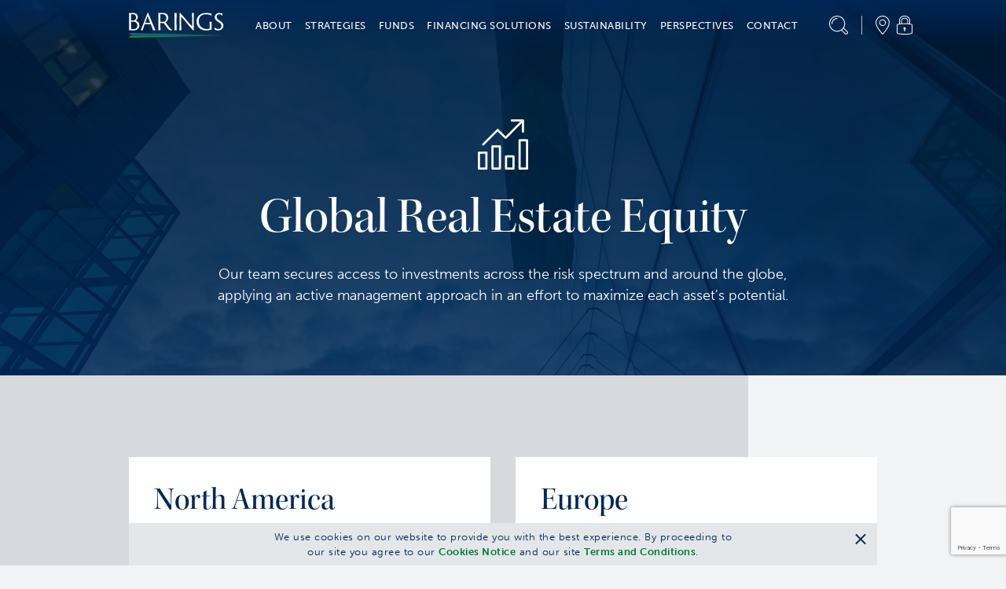

--- FILE ---
content_type: text/html; charset=utf-8
request_url: https://www.barings.com/en-us/guest/strategies/real-estate/real-estate-equity
body_size: 37994
content:
<!doctype html>
<html lang="en-us">
<head>
	<!-- Google Tag Manager -->
<script>(function(w,d,s,l,i){w[l]=w[l]||[];w[l].push({'gtm.start':
new Date().getTime(),event:'gtm.js'});var f=d.getElementsByTagName(s)[0],
j=d.createElement(s),dl=l!='dataLayer'?'&l='+l:'';j.async=true;j.src=
'https://www.googletagmanager.com/gtm.js?id='+i+dl;f.parentNode.insertBefore(j,f);
})(window,document,'script','dataLayer','GTM-PLVMQSL');</script>
<!-- End Google Tag Manager -->
	<meta charset="UTF-8">
	<title>Global Real Estate Equity</title>
	<meta name="description" content="">
	<link href="https://www.barings.com/en-us/guest/strategies/real-estate/real-estate-equity" rel="canonical" />
	
	
	
	<link rel="icon" type="image/png" href="/favicon.ico">
	<meta name="viewport" content="width=device-width, initial-scale=1.0">
	<link rel="stylesheet" href="/dist/css/styles.min.css?t=20260121025432" />
	

	<meta property="og:title" content="Global Real Estate Equity">
<meta property="og:type" content="article">
<meta property="og:url" content="https://www.barings.com/en-us/guest/strategies/real-estate/real-estate-equity">
<meta property="og:image" content="http://www.barings.com/globalassets/2-assets/strategies/real-estate/real-estate-equity-hero.jpg">
<meta property="og:locale" content="en_us">
<meta property="og:locale:alternate" content="de_de">
<meta property="og:locale:alternate" content="fr_fr">
<meta property="og:locale:alternate" content="ja_jp">
<meta property="article:content_type" content="Strategy Detail Page">
<meta property="article:published_time" content="2021-11-11T17:21:26Z">
<meta property="article:modified_time" content="11/11/2021 5:21:26 PM">
<meta property="idio:investor_type" content="Guest">

	
	
	
	
	<script type="text/javascript" src="https://www.google.com/recaptcha/api.js?render=6Lc6-oIlAAAAAGUuYV3wyUx8mn9u1_WfKSNJ7jN0"></script>
<script type="text/javascript">
_iaq = [ ['client', '859697fc2a574de89cffbe2b6d932320'], ['track', 'consume'] ]; !function(d,s){var ia=d.createElement(s);ia.async=1,s=d.getElementsByTagName(s)[0],ia.src='//s.usea01.idio.episerver.net/ia.js',s.parentNode.insertBefore(ia,s)}(document,'script');
</script>

	
	
<script type="text/javascript">var appInsights=window.appInsights||function(config){function t(config){i[config]=function(){var t=arguments;i.queue.push(function(){i[config].apply(i,t)})}}var i={config:config},u=document,e=window,o="script",s="AuthenticatedUserContext",h="start",c="stop",l="Track",a=l+"Event",v=l+"Page",r,f;setTimeout(function(){var t=u.createElement(o);t.src=config.url||"https://js.monitor.azure.com/scripts/a/ai.0.js";u.getElementsByTagName(o)[0].parentNode.appendChild(t)});try{i.cookie=u.cookie}catch(y){}for(i.queue=[],r=["Event","Exception","Metric","PageView","Trace","Dependency"];r.length;)t("track"+r.pop());return t("set"+s),t("clear"+s),t(h+a),t(c+a),t(h+v),t(c+v),t("flush"),config.disableExceptionTracking||(r="onerror",t("_"+r),f=e[r],e[r]=function(config,t,u,e,o){var s=f&&f(config,t,u,e,o);return s!==!0&&i["_"+r](config,t,u,e,o),s}),i}({instrumentationKey:"f30ee03d-26e6-4eb1-af07-988161bc44a8",sdkExtension:"a"});window.appInsights=appInsights;appInsights.queue&&appInsights.queue.length===0&&appInsights.trackPageView();</script></head>
<body class=" ">
	<!-- Google Tag Manager (noscript) -->
<noscript><iframe src="https://www.googletagmanager.com/ns.html?id=GTM-PLVMQSL"
height="0" width="0" style="display:none;visibility:hidden"></iframe></noscript>
<!-- End Google Tag Manager (noscript) -->
	<a href="#mainSection" id="skip-header" class="skip-header sr-only">Skip to Content (press ENTER)</a>
	
	

	<header class="cmp-header" data-component="cmpHeader">

		<div data-nosnippet class="cmp-header__mobile fixed">
			<div class="container">
				<div class="row cmp-header__mobile__header-buttons align-items-center justify-content-between">
					<div class="col-auto">
						<button class="menu-toggle"
								data-control="toggle-mobile-menu"
								aria-expanded="false"
								aria-controls="menu-mobile">
							<span class="sr-only">Menu</span>
							<div class="icon icon--hamburger"></div>
						</button>
					</div>
					<div class="col">
						<a class="logo" href="/en-us/guest"><img alt="Barings" src="/globalassets/2-assets/logos/logo-barings.svg?t=20210806115712"></img></a>
					</div>
					<div class="col-auto">
						<div class="util">
							<button class="util__item search-toggle" href="#">
								<span class="sr-only">Search</span>
								<span class="icon icon--magnifying-glass"></span>
							</button>
						</div>
					</div>
				</div>
				<div class="cmp-header__mobile__search-field">
					<div class="cmp-header__mobile__search-field__input-text">
						<form action="/en-us/guest/search" method="GET">
							
							<input class="input-search" name="q" id="querysearch" type="search" placeholder="What are you looking for?" value="">
							<input class="sr-only" type="submit" value="Search">
							<button class="clear-search" aria-label="Clear Search"></button>
						</form>
					</div>
				</div>
			</div>
		</div>
		<nav class="cmp-header__menu-mobile" id="menu-mobile" role="navigation">
			<div data-nosnippet class="container h-100">
				<div class="row h-100">
					<div class="col-12 col-sm-6">
						<div class="cmp-header__menu-mobile__inner">
							<ul class="unstyled menu-primary">
									<li>
										<a href="#">About</a>
										<div class="menu-content d-none">
											<div class="cmp-header__menu-mobile__accordion">
												<div class="cmp-header__menu-mobile__accordion__title">
													About
												</div>
													<div class="cmp-header__menu-mobile__accordion__option">
														<div class="cmp-header__menu-mobile__accordion__option__toggle">
															About
														</div>
														<div class="cmp-header__menu-mobile__accordion__option__content">

																	<div class="cmp-header__menu-mobile__accordion__option__content__card inherit-permalink">
																		<div class="cmp-header__menu-mobile__accordion__option__content__card__image">

	<img src="/globalassets/2-assets/navigation-top/about/who-we-are.jpg?t=20211208051947" class="img-fluid"/>
</div>
																		<div class="cmp-header__menu-mobile__accordion__option__content__card__title">Who We Are</div>
																		<div class="cmp-header__menu-mobile__accordion__option__content__card__copy">Barings is a global asset management firm which seeks to deliver excess returns across public and private markets in fixed income, real assets and capital solutions.</div>
																		<div class="cmp-header__menu-mobile__accordion__option__content__card__cta">
																			<a class="cta-link text-green-400 permalink" href="/en-us/guest/about/who-we-are" >Learn More</a>
																		</div>
																	</div>
														</div>
													</div>
													<div class="cmp-header__menu-mobile__accordion__option">
														<div class="cmp-header__menu-mobile__accordion__option__toggle">
															History
														</div>
														<div class="cmp-header__menu-mobile__accordion__option__content">

																	<div class="cmp-header__menu-mobile__accordion__option__content__card inherit-permalink">
																		<div class="cmp-header__menu-mobile__accordion__option__content__card__image">

	<img src="/globalassets/2-assets/navigation-top/about/history.jpg?t=20211208051947" class="img-fluid"/>
</div>
																		<div class="cmp-header__menu-mobile__accordion__option__content__card__title">Our History</div>
																		<div class="cmp-header__menu-mobile__accordion__option__content__card__copy">Throughout history, Barings has been a leader in providing global, innovative, diversified solutions to clients. This mission continues to drive the firm today.&#10;</div>
																		<div class="cmp-header__menu-mobile__accordion__option__content__card__cta">
																			<a class="cta-link text-green-400 permalink" href="/en-us/guest/about/our-history" >Learn More</a>
																		</div>
																	</div>
														</div>
													</div>
													<div class="cmp-header__menu-mobile__accordion__option">
														<div class="cmp-header__menu-mobile__accordion__option__toggle">
															Leadership
														</div>
														<div class="cmp-header__menu-mobile__accordion__option__content">

																	<div class="cmp-header__menu-mobile__accordion__option__content__card inherit-permalink">
																		<div class="cmp-header__menu-mobile__accordion__option__content__card__image">

	<img src="/globalassets/2-assets/navigation-top/about/our-leadership.jpg?t=20211208051947" class="img-fluid"/>
</div>
																		<div class="cmp-header__menu-mobile__accordion__option__content__card__title">Our Leadership</div>
																		<div class="cmp-header__menu-mobile__accordion__option__content__card__copy">Grounded in shared values and a team-based culture, we strive to improve everyday&#8212;to innovate, to adapt, and to evolve in service to our clients.</div>
																		<div class="cmp-header__menu-mobile__accordion__option__content__card__cta">
																			<a class="cta-link text-green-400 permalink" href="/en-us/guest/about/our-leadership" >Learn More</a>
																		</div>
																	</div>
														</div>
													</div>
													<div class="cmp-header__menu-mobile__accordion__option">
														<div class="cmp-header__menu-mobile__accordion__option__toggle">
															Careers
														</div>
														<div class="cmp-header__menu-mobile__accordion__option__content">

																		<div class="cmp-header__menu-mobile__accordion__option__content__simple-link">
																			<a href="/en-us/guest/about/careers/professional" >I Am A Professional</a>
																		</div>
																		<div class="cmp-header__menu-mobile__accordion__option__content__simple-link">
																			<a href="/en-us/guest/about/careers/student" >I Am A Student</a>
																		</div>
																		<div class="cmp-header__menu-mobile__accordion__option__content__simple-link">
																			<a href="/en-us/guest/about/careers/inclusion-experience" >Inclusion &amp; Experience</a>
																		</div>
														</div>
													</div>
													<div class="cmp-header__menu-mobile__accordion__option">
														<div class="cmp-header__menu-mobile__accordion__option__toggle">
															Industry Partnerships &amp; Events
														</div>
														<div class="cmp-header__menu-mobile__accordion__option__content">

																	<div class="cmp-header__menu-mobile__accordion__option__content__card inherit-permalink">
																		<div class="cmp-header__menu-mobile__accordion__option__content__card__image">

	<img src="/globalassets/2-assets/about/industry-partnerships--events/industry-partnerships-events.jpg?t=20250401085601" class="img-fluid"/>
</div>
																		<div class="cmp-header__menu-mobile__accordion__option__content__card__title">Industry Partnerships &amp; Events</div>
																		<div class="cmp-header__menu-mobile__accordion__option__content__card__copy">Our industry collaborations and exclusive events foster thought leadership, innovation, and lasting relationships.</div>
																		<div class="cmp-header__menu-mobile__accordion__option__content__card__cta">
																			<a class="cta-link text-green-400 permalink" href="/en-us/guest/about/industry-partnerships" >Learn More</a>
																		</div>
																	</div>
														</div>
													</div>
											</div>
										</div>
									</li>
									<li>
										<a href="#">Strategies</a>
										<div class="menu-content d-none">
											<div class="cmp-header__menu-mobile__accordion">
												<div class="cmp-header__menu-mobile__accordion__title">
													Strategies
												</div>
													<div class="cmp-header__menu-mobile__accordion__option">
														<div class="cmp-header__menu-mobile__accordion__option__toggle">
															Public Fixed Income
														</div>
														<div class="cmp-header__menu-mobile__accordion__option__content">

																	<div class="cmp-header__menu-mobile__accordion__option__content__card inherit-permalink">
																		<div class="cmp-header__menu-mobile__accordion__option__content__card__image">

	<img src="/globalassets/2-assets/navigation-top/strategies/public-fixed-income.jpg?t=20211208052256" class="img-fluid"/>
</div>
																		<div class="cmp-header__menu-mobile__accordion__option__content__card__title">Public Fixed Income</div>
																		<div class="cmp-header__menu-mobile__accordion__option__content__card__copy">Our broad capabilities allow us to go beyond traditional fixed income strategies and access investments spanning the quality, yield and liquidity spectrum.&#10;</div>
																		<div class="cmp-header__menu-mobile__accordion__option__content__card__cta">
																			<a class="cta-link text-green-400 permalink" href="/en-us/guest/strategies/public-fixed-income" >Learn More</a>
																		</div>
																	</div>
																		<div class="cmp-header__menu-mobile__accordion__option__content__funds">
																			<div class="cmp-header__menu-mobile__accordion__option__content__funds__title">
																				Asset Class
																			</div>
																			<div class="cmp-header__menu-mobile__accordion__option__content__funds__links">
																					<a class="cta-link text-green-400 permalink" href="/en-us/guest/strategies/public-fixed-income/high-yield">Global High Yield &amp; CLOs</a>
																					<a class="cta-link text-green-400 permalink" href="/en-us/guest/strategies/public-fixed-income/emerging-markets-debt">Emerging Markets Debt</a>
																					<a class="cta-link text-green-400 permalink" href="/en-us/guest/strategies/public-fixed-income/investment-grade">Investment Grade</a>
																			</div>
																		</div>
														</div>
													</div>
													<div class="cmp-header__menu-mobile__accordion__option">
														<div class="cmp-header__menu-mobile__accordion__option__toggle">
															Public Equities
														</div>
														<div class="cmp-header__menu-mobile__accordion__option__content">

																	<div class="cmp-header__menu-mobile__accordion__option__content__card inherit-permalink">
																		<div class="cmp-header__menu-mobile__accordion__option__content__card__image">

	<img src="/globalassets/2-assets/strategies/public-equities/public-equities.jpg?t=20211208052817" class="img-fluid"/>
</div>
																		<div class="cmp-header__menu-mobile__accordion__option__content__card__title">Public Equities</div>
																		<div class="cmp-header__menu-mobile__accordion__option__content__card__copy">Our experienced team constructs growth at reasonable price portfolios (GARP), utilizing bottom-up research in an effort to identify attractive investment opportunities over a long-term horizon. Assessing risks and opportunities, identifying positive change and integrating ESG factors are core components of our investment process.</div>
																		<div class="cmp-header__menu-mobile__accordion__option__content__card__cta">
																			<a class="cta-link text-green-400 permalink" href="/en-us/guest/strategies/public-equities" >Learn More</a>
																		</div>
																	</div>
																		<div class="cmp-header__menu-mobile__accordion__option__content__funds">
																			<div class="cmp-header__menu-mobile__accordion__option__content__funds__title">
																				Asset Class
																			</div>
																			<div class="cmp-header__menu-mobile__accordion__option__content__funds__links">
																					<a class="cta-link text-green-400 permalink" href="/en-us/guest/strategies/public-equities/emerging-markets-equity">Emerging Markets Equity</a>
																					<a class="cta-link text-green-400 permalink" href="/en-us/guest/strategies/public-equities/small-and-mid-cap-equity">Small &amp; Mid Cap Equity</a>
																					<a class="cta-link text-green-400 permalink" href="/en-us/guest/strategies/public-equities/global-and-international-equities">Global &amp; International Equities</a>
																			</div>
																		</div>
														</div>
													</div>
													<div class="cmp-header__menu-mobile__accordion__option">
														<div class="cmp-header__menu-mobile__accordion__option__toggle">
															Private Credit
														</div>
														<div class="cmp-header__menu-mobile__accordion__option__content">

																	<div class="cmp-header__menu-mobile__accordion__option__content__card inherit-permalink">
																		<div class="cmp-header__menu-mobile__accordion__option__content__card__image">

	<img src="/contentassets/50506c85404a433f8bc7cc7ed4e4276f/private-credit.jpg?t=20211109071331" class="img-fluid"/>
</div>
																		<div class="cmp-header__menu-mobile__accordion__option__content__card__title">Private Credit</div>
																		<div class="cmp-header__menu-mobile__accordion__option__content__card__copy">Our global presence and longstanding expertise allows us to evaluate and capture the yield potential of illiquid and less liquid credit-based investments.&#10;</div>
																		<div class="cmp-header__menu-mobile__accordion__option__content__card__cta">
																			<a class="cta-link text-green-400 permalink" href="/en-us/guest/strategies/private-credit" >Learn More</a>
																		</div>
																	</div>
																		<div class="cmp-header__menu-mobile__accordion__option__content__funds">
																			<div class="cmp-header__menu-mobile__accordion__option__content__funds__title">
																				Asset Class
																			</div>
																			<div class="cmp-header__menu-mobile__accordion__option__content__funds__links">
																					<a class="cta-link text-green-400 permalink" href="/en-us/guest/strategies/private-credit/global-private-finance">Global Private Finance</a>
																					<a class="cta-link text-green-400 permalink" href="/en-us/guest/strategies/private-credit/global-infrastructure">Global Infrastructure</a>
																					<a class="cta-link text-green-400 permalink" href="/en-us/guest/strategies/private-credit/private-placements">Corporate Private Placements</a>
																					<a class="cta-link text-green-400 permalink" href="/en-us/guest/strategies/private-credit/global-structured-finance">Global Structured Finance</a>
																			</div>
																		</div>
														</div>
													</div>
													<div class="cmp-header__menu-mobile__accordion__option">
														<div class="cmp-header__menu-mobile__accordion__option__toggle">
															Portfolio Finance
														</div>
														<div class="cmp-header__menu-mobile__accordion__option__content">

																	<div class="cmp-header__menu-mobile__accordion__option__content__card inherit-permalink">
																		<div class="cmp-header__menu-mobile__accordion__option__content__card__image">

	<img src="/globalassets/2-assets/strategies/portfolio-finance/portfolio-finance.jpg?t=20240124093748" class="img-fluid"/>
</div>
																		<div class="cmp-header__menu-mobile__accordion__option__content__card__title">Portfolio Finance</div>
																		<div class="cmp-header__menu-mobile__accordion__option__content__card__copy">We directly originate secured portfolio financings through our relationships with asset managers. As credit investors, we are focused on capital preservation, enabling us to deliver the potential for consistent, strong relative value over time.</div>
																		<div class="cmp-header__menu-mobile__accordion__option__content__card__cta">
																			<a class="cta-link text-green-400 permalink" href="/en-us/guest/strategies/portfolio-finance" >Learn More</a>
																		</div>
																	</div>
														</div>
													</div>
													<div class="cmp-header__menu-mobile__accordion__option">
														<div class="cmp-header__menu-mobile__accordion__option__toggle">
															Real Estate
														</div>
														<div class="cmp-header__menu-mobile__accordion__option__content">

																	<div class="cmp-header__menu-mobile__accordion__option__content__card inherit-permalink">
																		<div class="cmp-header__menu-mobile__accordion__option__content__card__image">

	<img src="/globalassets/2-assets/strategies/real-estate/real-estate.jpg?t=20211208052911" class="img-fluid"/>
</div>
																		<div class="cmp-header__menu-mobile__accordion__option__content__card__title">Real Estate</div>
																		<div class="cmp-header__menu-mobile__accordion__option__content__card__copy">Our team secures access to investments across the risk spectrum and around the globe, applying an active management approach designed to maximize each asset&#39;s potential.</div>
																		<div class="cmp-header__menu-mobile__accordion__option__content__card__cta">
																			<a class="cta-link text-green-400 permalink" href="/en-us/guest/strategies/real-estate" >Learn More</a>
																		</div>
																	</div>
																		<div class="cmp-header__menu-mobile__accordion__option__content__funds">
																			<div class="cmp-header__menu-mobile__accordion__option__content__funds__title">
																				Asset Class
																			</div>
																			<div class="cmp-header__menu-mobile__accordion__option__content__funds__links">
																					<a class="cta-link text-green-400 permalink" href="/en-us/guest/strategies/real-estate/real-estate-debt">Global Real Estate Debt</a>
																					<a class="cta-link text-green-400 permalink" href="/en-us/guest/strategies/real-estate/real-estate-equity">Global Real Estate Equity</a>
																			</div>
																		</div>
														</div>
													</div>
													<div class="cmp-header__menu-mobile__accordion__option">
														<div class="cmp-header__menu-mobile__accordion__option__toggle">
															Private Equity
														</div>
														<div class="cmp-header__menu-mobile__accordion__option__content">

																	<div class="cmp-header__menu-mobile__accordion__option__content__card inherit-permalink">
																		<div class="cmp-header__menu-mobile__accordion__option__content__card__image">

	<img src="/globalassets/2-assets/strategies/private-equity/private-equity.jpg?t=20251009074712" class="img-fluid"/>
</div>
																		<div class="cmp-header__menu-mobile__accordion__option__content__card__title">Private Equity</div>
																		<div class="cmp-header__menu-mobile__accordion__option__content__card__copy">Our experienced team seeks differentiated sources of return across private equity, real assets and asset-based investments.&#10;</div>
																		<div class="cmp-header__menu-mobile__accordion__option__content__card__cta">
																			<a class="cta-link text-green-400 permalink" href="/en-us/guest/strategies/private-equity" >Learn More</a>
																		</div>
																	</div>
																		<div class="cmp-header__menu-mobile__accordion__option__content__funds">
																			<div class="cmp-header__menu-mobile__accordion__option__content__funds__title">
																				Asset Class
																			</div>
																			<div class="cmp-header__menu-mobile__accordion__option__content__funds__links">
																					<a class="cta-link text-green-400 permalink" href="/en-us/guest/strategies/private-equity/diversified-alternative-equity">Diversified Alternative Equity</a>
																			</div>
																		</div>
														</div>
													</div>
													<div class="cmp-header__menu-mobile__accordion__option">
														<div class="cmp-header__menu-mobile__accordion__option__toggle">
															Capital Solutions
														</div>
														<div class="cmp-header__menu-mobile__accordion__option__content">

																	<div class="cmp-header__menu-mobile__accordion__option__content__card inherit-permalink">
																		<div class="cmp-header__menu-mobile__accordion__option__content__card__image">

	<img src="/globalassets/2-assets/strategies/capital-solutions/capital-solutions-credit.jpg?t=20221121054111" class="img-fluid"/>
</div>
																		<div class="cmp-header__menu-mobile__accordion__option__content__card__title">Capital Solutions</div>
																		<div class="cmp-header__menu-mobile__accordion__option__content__card__copy">Our integrated platform is focused on providing investors attractive, through-the-cycle risk-adjusted returns that are less correlated with traditional debt and equity markets.</div>
																		<div class="cmp-header__menu-mobile__accordion__option__content__card__cta">
																			<a class="cta-link text-green-400 permalink" href="/en-us/guest/strategies/capital-solutions" >Learn More</a>
																		</div>
																	</div>
														</div>
													</div>
													<div class="cmp-header__menu-mobile__accordion__option">
														<div class="cmp-header__menu-mobile__accordion__option__toggle">
															Insurance Solutions
														</div>
														<div class="cmp-header__menu-mobile__accordion__option__content">

																	<div class="cmp-header__menu-mobile__accordion__option__content__card inherit-permalink">
																		<div class="cmp-header__menu-mobile__accordion__option__content__card__image">

	<img src="/globalassets/2-assets/strategies/insurance-solutions/insurance-solutions.jpg?t=20211208052416" class="img-fluid"/>
</div>
																		<div class="cmp-header__menu-mobile__accordion__option__content__card__title">Insurance Solutions</div>
																		<div class="cmp-header__menu-mobile__accordion__option__content__card__copy">Barings&#8217; Insurance Solutions group develops customized solutions leveraging the firm&#8217;s experience and capabilities across public and private asset classes.</div>
																		<div class="cmp-header__menu-mobile__accordion__option__content__card__cta">
																			<a class="cta-link text-green-400 permalink" href="/en-us/guest/strategies/insurance-solutions" >Learn More</a>
																		</div>
																	</div>
														</div>
													</div>
											</div>
										</div>
									</li>
									<li>
										<a href="#">Funds</a>
										<div class="menu-content d-none">
											<div class="cmp-header__menu-mobile__accordion">
												<div class="cmp-header__menu-mobile__accordion__title">
													Funds
												</div>
													<div class="cmp-header__menu-mobile__accordion__option">
														<div class="cmp-header__menu-mobile__accordion__option__toggle">
															Closed End Funds
														</div>
														<div class="cmp-header__menu-mobile__accordion__option__content">

																		<div class="cmp-header__menu-mobile__accordion__option__content__simple-link">
																			<a href="/en-us/guest/funds/us-closed-end-funds/barings-global-short-duration-high-yield-fund" >Barings Global Short Duration High Yield Fund</a>
																		</div>
																		<div class="cmp-header__menu-mobile__accordion__option__content__simple-link">
																			<a href="/en-us/guest/funds/us-closed-end-funds/barings-participation-investors" >Barings Participation Investors</a>
																		</div>
																		<div class="cmp-header__menu-mobile__accordion__option__content__simple-link">
																			<a href="/en-us/guest/funds/us-closed-end-funds/barings-corporate-investors" >Barings Corporate Investors</a>
																		</div>
														</div>
													</div>
													<div class="cmp-header__menu-mobile__accordion__option">
														<div class="cmp-header__menu-mobile__accordion__option__toggle">
															Business Development Companies
														</div>
														<div class="cmp-header__menu-mobile__accordion__option__content">

																		<div class="cmp-header__menu-mobile__accordion__option__content__simple-link">
																			<a href="/en-us/guest/funds/business-development-companies/barings-bdc" >Business Development Companies</a>
																		</div>
																		<div class="cmp-header__menu-mobile__accordion__option__content__simple-link">
																			<a href="/en-us/guest/funds/business-development-companies/client-portal" >BPCC Client Portal</a>
																		</div>
														</div>
													</div>
													<div class="cmp-header__menu-mobile__accordion__option">
														<div class="cmp-header__menu-mobile__accordion__option__toggle">
															Mutual Funds
														</div>
														<div class="cmp-header__menu-mobile__accordion__option__content">

																	<div class="cmp-header__menu-mobile__accordion__option__content__card inherit-permalink">
																		<div class="cmp-header__menu-mobile__accordion__option__content__card__image">

	<img src="/globalassets/2-assets/navigation-top/funds/us-mutual-funds.jpg?t=20211216024607" class="img-fluid"/>
</div>
																		<div class="cmp-header__menu-mobile__accordion__option__content__card__title">Mutual Funds</div>
																		<div class="cmp-header__menu-mobile__accordion__option__content__card__copy">Barings subadvises a series of mutual funds for MassMutual Funds. The link below will redirect you to their website for more information.</div>
																		<div class="cmp-header__menu-mobile__accordion__option__content__card__cta">
																			<a class="cta-link text-green-400 permalink" href="/en-us/guest/funds/mutual-funds" >Learn More</a>
																		</div>
																	</div>
														</div>
													</div>
											</div>
										</div>
									</li>
									<li>
										<a href="#">Financing Solutions</a>
										<div class="menu-content d-none">
											<div class="cmp-header__menu-mobile__accordion">
												<div class="cmp-header__menu-mobile__accordion__title">
													Financing Solutions
												</div>
													<div class="cmp-header__menu-mobile__accordion__option">
														<div class="cmp-header__menu-mobile__accordion__option__toggle">
															Financing Solutions
														</div>
														<div class="cmp-header__menu-mobile__accordion__option__content">

																	<div class="cmp-header__menu-mobile__accordion__option__content__card inherit-permalink">
																		<div class="cmp-header__menu-mobile__accordion__option__content__card__image">

	<img src="/globalassets/2-assets/navigation-top/financing-solutions/financing-solutions.jpg?t=20220405080909" class="img-fluid"/>
</div>
																		<div class="cmp-header__menu-mobile__accordion__option__content__card__title">Our Financing Opportunities</div>
																		<div class="cmp-header__menu-mobile__accordion__option__content__card__copy">With over 300 global investment professionals positioned in local markets, and a flexible capital base, we can provide solutions across a range of private asset classes.</div>
																		<div class="cmp-header__menu-mobile__accordion__option__content__card__cta">
																			<a class="cta-link text-green-400 permalink" href="/en-us/guest/financing-solutions/origination" >Learn More</a>
																		</div>
																	</div>
																		<div class="cmp-header__menu-mobile__accordion__option__content__funds">
																			<div class="cmp-header__menu-mobile__accordion__option__content__funds__title">
																				Asset Class
																			</div>
																			<div class="cmp-header__menu-mobile__accordion__option__content__funds__links">
																					<a class="cta-link text-green-400 permalink" href="/en-us/guest/financing-solutions/origination/capital-solutions">Capital Solutions</a>
																					<a class="cta-link text-green-400 permalink" href="/en-us/guest/financing-solutions/origination/private-credit">Private Credit</a>
																					<a class="cta-link text-green-400 permalink" href="/en-us/guest/financing-solutions/origination/portfolio-finance">Portfolio Finance</a>
																					<a class="cta-link text-green-400 permalink" href="/en-us/guest/financing-solutions/origination/private-equity">Private Equity</a>
																					<a class="cta-link text-green-400 permalink" href="/en-us/guest/financing-solutions/origination/real-estate">Real Estate</a>
																			</div>
																		</div>
														</div>
													</div>
											</div>
										</div>
									</li>
									<li>
										<a href="#">Sustainability</a>
										<div class="menu-content d-none">
											<div class="cmp-header__menu-mobile__accordion">
												<div class="cmp-header__menu-mobile__accordion__title">
													Sustainability
												</div>
													<div class="cmp-header__menu-mobile__accordion__option">
														<div class="cmp-header__menu-mobile__accordion__option__toggle">
															Sustainability
														</div>
														<div class="cmp-header__menu-mobile__accordion__option__content">

																		<div class="cmp-header__menu-mobile__accordion__option__content__simple-link">
																			<a href="/en-us/guest/sustainability-nav/sustainability-nav/sustainability" >Sustainability</a>
																		</div>
																		<div class="cmp-header__menu-mobile__accordion__option__content__simple-link">
																			<a href="/en-us/guest/sustainability-nav/sustainability-nav/corporate-citizenship" >Corporate Citizenship</a>
																		</div>
														</div>
													</div>
											</div>
										</div>
									</li>
									<li>
										<a href="#">Perspectives</a>
										<div class="menu-content d-none">
											<div class="cmp-header__menu-mobile__accordion">
												<div class="cmp-header__menu-mobile__accordion__title">
													Perspectives
												</div>
													<div class="cmp-header__menu-mobile__accordion__option">
														<div class="cmp-header__menu-mobile__accordion__option__toggle">
															Viewpoints
														</div>
														<div class="cmp-header__menu-mobile__accordion__option__content">

																	<div class="cmp-header__menu-mobile__accordion__option__content__card inherit-permalink">
																		<div class="cmp-header__menu-mobile__accordion__option__content__card__image">

	<img src="/contentassets/e2ead7000b954829b13a95e2f8879038/perspectives.jpg?t=20211111114305" class="img-fluid"/>
</div>
																		<div class="cmp-header__menu-mobile__accordion__option__content__card__title">Our Views</div>
																		<div class="cmp-header__menu-mobile__accordion__option__content__card__copy">Read, watch and listen to the latest insights from our global investment teams.</div>
																		<div class="cmp-header__menu-mobile__accordion__option__content__card__cta">
																			<a class="cta-link text-green-400 permalink" href="/en-us/guest/perspectives/viewpoints" >Learn More</a>
																		</div>
																	</div>
														</div>
													</div>
													<div class="cmp-header__menu-mobile__accordion__option">
														<div class="cmp-header__menu-mobile__accordion__option__toggle">
															Podcast
														</div>
														<div class="cmp-header__menu-mobile__accordion__option__content">

																	<div class="cmp-header__menu-mobile__accordion__option__content__card inherit-permalink">
																		<div class="cmp-header__menu-mobile__accordion__option__content__card__image">

	<img src="/contentassets/71330b30bf644cafba983d91dcf9205f/streaming-income.jpg?t=20211111114451" class="img-fluid"/>
</div>
																		<div class="cmp-header__menu-mobile__accordion__option__content__card__title">Streaming Income</div>
																		<div class="cmp-header__menu-mobile__accordion__option__content__card__copy">In this interview-style podcast, we offer insight into where our global teams are seeing risks and opportunities today.&#10;</div>
																		<div class="cmp-header__menu-mobile__accordion__option__content__card__cta">
																			<a class="cta-link text-green-400 permalink" href="/en-us/guest/perspectives/podcasts" >Learn More</a>
																		</div>
																	</div>
														</div>
													</div>
													<div class="cmp-header__menu-mobile__accordion__option">
														<div class="cmp-header__menu-mobile__accordion__option__toggle">
															LinkedIn Newsletter
														</div>
														<div class="cmp-header__menu-mobile__accordion__option__content">

																	<div class="cmp-header__menu-mobile__accordion__option__content__card inherit-permalink">
																		<div class="cmp-header__menu-mobile__accordion__option__content__card__image">

	<img src="/globalassets/2-assets/navigation-top/perspectives/where-credit-is-due.jpg?t=20251215054249" class="img-fluid"/>
</div>
																		<div class="cmp-header__menu-mobile__accordion__option__content__card__title">Where Credit Is Due</div>
																		<div class="cmp-header__menu-mobile__accordion__option__content__card__copy">Our monthly newsletter focused on recognizing value across portfolios and people.</div>
																		<div class="cmp-header__menu-mobile__accordion__option__content__card__cta">
																			<a class="cta-link text-green-400 permalink" href="/en-us/guest/perspectives/newsletter/linkedin-newsletter" 																				target="_blank"
>Read Now</a>
																		</div>
																	</div>
														</div>
													</div>
											</div>
										</div>
									</li>
									<li>
										<a href="#">Contact</a>
										<div class="menu-content d-none">
											<div class="cmp-header__menu-mobile__accordion">
												<div class="cmp-header__menu-mobile__accordion__title">
													Contact
												</div>
													<div class="cmp-header__menu-mobile__accordion__option">
														<div class="cmp-header__menu-mobile__accordion__option__toggle">
															Media
														</div>
														<div class="cmp-header__menu-mobile__accordion__option__content">

																		<div class="cmp-header__menu-mobile__accordion__option__content__simple-link">
																			<a href="/en-us/guest/contact/in-the-media/in-the-news" >In the News</a>
																		</div>
																		<div class="cmp-header__menu-mobile__accordion__option__content__simple-link">
																			<a href="/en-us/guest/contact/in-the-media/press-releases" >Press Releases</a>
																		</div>
																		<div class="cmp-header__menu-mobile__accordion__option__content__simple-link">
																			<a href="/en-us/guest/contact/in-the-media/awards-and-recognition" >Awards &amp; Recognition</a>
																		</div>
														</div>
													</div>
													<div class="cmp-header__menu-mobile__accordion__option">
														<div class="cmp-header__menu-mobile__accordion__option__toggle">
															Locations
														</div>
														<div class="cmp-header__menu-mobile__accordion__option__content">

																	<div class="cmp-header__menu-mobile__accordion__option__content__card inherit-permalink">
																		<div class="cmp-header__menu-mobile__accordion__option__content__card__image">

	<img src="/contentassets/f83ed5ddb7224b4f8400b1b7f573e4e5/locations.jpg?t=20211206024920" class="img-fluid"/>
</div>
																		<div class="cmp-header__menu-mobile__accordion__option__content__card__title">Locations</div>
																		<div class="cmp-header__menu-mobile__accordion__option__content__card__copy">With offices on four continents, we have the global perspective and local presence to uncover and provide access to a superior range of investment opportunities. &#10;</div>
																		<div class="cmp-header__menu-mobile__accordion__option__content__card__cta">
																			<a class="cta-link text-green-400 permalink" href="/en-us/guest/contact/locations" >Learn More</a>
																		</div>
																	</div>
														</div>
													</div>
													<div class="cmp-header__menu-mobile__accordion__option">
														<div class="cmp-header__menu-mobile__accordion__option__toggle">
															Contact Us
														</div>
														<div class="cmp-header__menu-mobile__accordion__option__content">

																	<div class="cmp-header__menu-mobile__accordion__option__content__card inherit-permalink">
																		<div class="cmp-header__menu-mobile__accordion__option__content__card__image">

	<img src="/globalassets/2-assets/navigation-top/contact/contact.jpg?t=20211208052011" class="img-fluid"/>
</div>
																		<div class="cmp-header__menu-mobile__accordion__option__content__card__title">Contact Us</div>
																		<div class="cmp-header__menu-mobile__accordion__option__content__card__copy">If you have questions or would like more information about our offerings, please get in touch with us. </div>
																		<div class="cmp-header__menu-mobile__accordion__option__content__card__cta">
																			<a class="cta-link text-green-400 permalink" href="/en-us/guest/contact/contact-barings" >Learn More</a>
																		</div>
																	</div>
														</div>
													</div>
													<div class="cmp-header__menu-mobile__accordion__option">
														<div class="cmp-header__menu-mobile__accordion__option__toggle">
															Security &amp; Fraud
														</div>
														<div class="cmp-header__menu-mobile__accordion__option__content">

																	<div class="cmp-header__menu-mobile__accordion__option__content__card inherit-permalink">
																		<div class="cmp-header__menu-mobile__accordion__option__content__card__image">

	<img src="/globalassets/2-assets/navigation-top/contact/security-fraud.jpg?t=20240206032030" class="img-fluid"/>
</div>
																		<div class="cmp-header__menu-mobile__accordion__option__content__card__title">Security &amp; Fraud</div>
																		<div class="cmp-header__menu-mobile__accordion__option__content__card__copy">Barings is committed to protecting information entrusted to us by identifying and monitoring cyber threats and deploying appropriate security controls.</div>
																		<div class="cmp-header__menu-mobile__accordion__option__content__card__cta">
																			<a class="cta-link text-green-400 permalink" href="/en-us/guest/contact/security-fraud" >Learn More</a>
																		</div>
																	</div>
														</div>
													</div>
											</div>
										</div>
									</li>
							</ul>
							<div class="cmp-header__menu-mobile__location mt-7">
								<button class="cmp-header__menu-mobile__location__button">
									<span class="icon icon--location-pin"></span>
									<span class="cmp-header__menu-mobile__location__button__text">Locations</span>
								</button>
								<div class="cmp-header__menu-mobile__location__content d-none">
									<div class="cmp-header__menu-mobile__accordion">
										<div class="cmp-header__menu-mobile__accordion__title">
											Locations
										</div>
											<div class="cmp-header__menu-mobile__accordion__option">
												<div class="cmp-header__menu-mobile__accordion__option__toggle">
North America												</div>
												<div class="cmp-header__menu-mobile__accordion__option__content">
														<div class="cmp-header__menu-mobile__accordion__option__content__locations">
															<div class="cmp-header__menu-mobile__accordion__option__content__locations__region">
																<div class="cmp-header__menu-mobile__accordion__option__content__locations__region__name">
																	Canada
																</div>
																<div class="investor-type cmp-header__menu-mobile__accordion__option__content__locations__region__investor-type">
																	<span>Investor Type</span>
																		<a href="/en-ca/institutional">Institutional</a>
																</div>
															</div>
														</div>
														<div class="cmp-header__menu-mobile__accordion__option__content__locations">
															<div class="cmp-header__menu-mobile__accordion__option__content__locations__region">
																<div class="cmp-header__menu-mobile__accordion__option__content__locations__region__name">
																	United States
																</div>
																<div class="investor-type cmp-header__menu-mobile__accordion__option__content__locations__region__investor-type">
																	<span>Investor Type</span>
																		<a href="/en-us/institutional">Institutional</a>
																		<a href="/en-us/financial-advisor">Financial Advisor</a>
																		<a href="/en-us/individual">Individual</a>
																</div>
															</div>
														</div>
												</div>
											</div>
											<div class="cmp-header__menu-mobile__accordion__option">
												<div class="cmp-header__menu-mobile__accordion__option__toggle">
Latin America												</div>
												<div class="cmp-header__menu-mobile__accordion__option__content">
														<div class="cmp-header__menu-mobile__accordion__option__content__locations">
															<div class="cmp-header__menu-mobile__accordion__option__content__locations__region">
																<div class="cmp-header__menu-mobile__accordion__option__content__locations__region__name">
																	Argentina
																</div>
																<div class="investor-type cmp-header__menu-mobile__accordion__option__content__locations__region__investor-type">
																	<span>Investor Type</span>
																		<a href="/en-ar/institutional">Institutional</a>
																		<a href="/en-ar/professional-investor">Professional Investor</a>
																</div>
															</div>
														</div>
														<div class="cmp-header__menu-mobile__accordion__option__content__locations">
															<div class="cmp-header__menu-mobile__accordion__option__content__locations__region">
																<div class="cmp-header__menu-mobile__accordion__option__content__locations__region__name">
																	Brazil
																</div>
																<div class="investor-type cmp-header__menu-mobile__accordion__option__content__locations__region__investor-type">
																	<span>Investor Type</span>
																		<a href="/en-br/institutional">Institutional</a>
																		<a href="/en-br/professional-investor">Professional Investor</a>
																</div>
															</div>
														</div>
														<div class="cmp-header__menu-mobile__accordion__option__content__locations">
															<div class="cmp-header__menu-mobile__accordion__option__content__locations__region">
																<div class="cmp-header__menu-mobile__accordion__option__content__locations__region__name">
																	Chile
																</div>
																<div class="investor-type cmp-header__menu-mobile__accordion__option__content__locations__region__investor-type">
																	<span>Investor Type</span>
																		<a href="/en-cl/institutional">Institutional</a>
																		<a href="/en-cl/professional-investor">Professional Investor</a>
																</div>
															</div>
														</div>
														<div class="cmp-header__menu-mobile__accordion__option__content__locations">
															<div class="cmp-header__menu-mobile__accordion__option__content__locations__region">
																<div class="cmp-header__menu-mobile__accordion__option__content__locations__region__name">
																	Colombia
																</div>
																<div class="investor-type cmp-header__menu-mobile__accordion__option__content__locations__region__investor-type">
																	<span>Investor Type</span>
																		<a href="/en-co/institutional">Institutional</a>
																		<a href="/en-co/professional-investor">Professional Investor</a>
																</div>
															</div>
														</div>
														<div class="cmp-header__menu-mobile__accordion__option__content__locations">
															<div class="cmp-header__menu-mobile__accordion__option__content__locations__region">
																<div class="cmp-header__menu-mobile__accordion__option__content__locations__region__name">
																	Mexico
																</div>
																<div class="investor-type cmp-header__menu-mobile__accordion__option__content__locations__region__investor-type">
																	<span>Investor Type</span>
																		<a href="/en-mx/institutional">Institutional</a>
																		<a href="/en-mx/professional-investor">Professional Investor</a>
																</div>
															</div>
														</div>
														<div class="cmp-header__menu-mobile__accordion__option__content__locations">
															<div class="cmp-header__menu-mobile__accordion__option__content__locations__region">
																<div class="cmp-header__menu-mobile__accordion__option__content__locations__region__name">
																	Panama
																</div>
																<div class="investor-type cmp-header__menu-mobile__accordion__option__content__locations__region__investor-type">
																	<span>Investor Type</span>
																		<a href="/en-pa/institutional">Institutional</a>
																		<a href="/en-pa/professional-investor">Professional Investor</a>
																</div>
															</div>
														</div>
														<div class="cmp-header__menu-mobile__accordion__option__content__locations">
															<div class="cmp-header__menu-mobile__accordion__option__content__locations__region">
																<div class="cmp-header__menu-mobile__accordion__option__content__locations__region__name">
																	Peru
																</div>
																<div class="investor-type cmp-header__menu-mobile__accordion__option__content__locations__region__investor-type">
																	<span>Investor Type</span>
																		<a href="/en-pe/institutional">Institutional</a>
																		<a href="/en-pe/professional-investor">Professional Investor</a>
																</div>
															</div>
														</div>
														<div class="cmp-header__menu-mobile__accordion__option__content__locations">
															<div class="cmp-header__menu-mobile__accordion__option__content__locations__region">
																<div class="cmp-header__menu-mobile__accordion__option__content__locations__region__name">
																	Uruguay
																</div>
																<div class="investor-type cmp-header__menu-mobile__accordion__option__content__locations__region__investor-type">
																	<span>Investor Type</span>
																		<a href="/en-uy/institutional">Institutional</a>
																		<a href="/en-uy/professional-investor">Professional Investor</a>
																</div>
															</div>
														</div>
												</div>
											</div>
											<div class="cmp-header__menu-mobile__accordion__option">
												<div class="cmp-header__menu-mobile__accordion__option__toggle">
Asia Pacific												</div>
												<div class="cmp-header__menu-mobile__accordion__option__content">
														<div class="cmp-header__menu-mobile__accordion__option__content__locations">
															<div class="cmp-header__menu-mobile__accordion__option__content__locations__region">
																<div class="cmp-header__menu-mobile__accordion__option__content__locations__region__name">
																	Australia
																</div>
																<div class="investor-type cmp-header__menu-mobile__accordion__option__content__locations__region__investor-type">
																	<span>Investor Type</span>
																		<a href="/en-au/institutional">Institutional</a>
																		<a href="/en-au/financial-adviser-wholesale">Financial Adviser/Wholesale</a>
																</div>
															</div>
														</div>
														<div class="cmp-header__menu-mobile__accordion__option__content__locations">
															<div class="cmp-header__menu-mobile__accordion__option__content__locations__region">
																<div class="cmp-header__menu-mobile__accordion__option__content__locations__region__name">
																	China (&#20013;&#22269;) 
																</div>
																<div class="investor-type cmp-header__menu-mobile__accordion__option__content__locations__region__investor-type">
																	<span>Investor Type</span>
																		<a href="/zh-cn/individual">Individual</a>
																</div>
															</div>
														</div>
														<div class="cmp-header__menu-mobile__accordion__option__content__locations">
															<div class="cmp-header__menu-mobile__accordion__option__content__locations__region">
																<div class="cmp-header__menu-mobile__accordion__option__content__locations__region__name">
																	Hong Kong  (&#39321;&#28207; &#8211; &#20013;&#25991;)
																</div>
																<div class="investor-type cmp-header__menu-mobile__accordion__option__content__locations__region__investor-type">
																	<span>Investor Type</span>
																		<a href="/zh-hk/individual">Individual</a>
																</div>
															</div>
														</div>
														<div class="cmp-header__menu-mobile__accordion__option__content__locations">
															<div class="cmp-header__menu-mobile__accordion__option__content__locations__region">
																<div class="cmp-header__menu-mobile__accordion__option__content__locations__region__name">
																	Hong Kong - English
																</div>
																<div class="investor-type cmp-header__menu-mobile__accordion__option__content__locations__region__investor-type">
																	<span>Investor Type</span>
																		<a href="/en-hk/institutional">Institutional</a>
																		<a href="/en-hk/individual">Individual</a>
																</div>
															</div>
														</div>
														<div class="cmp-header__menu-mobile__accordion__option__content__locations">
															<div class="cmp-header__menu-mobile__accordion__option__content__locations__region">
																<div class="cmp-header__menu-mobile__accordion__option__content__locations__region__name">
																	Japan (&#26085;&#26412;)
																</div>
																<div class="investor-type cmp-header__menu-mobile__accordion__option__content__locations__region__investor-type">
																	<span>Investor Type</span>
																		<a href="/ja-jp/institutional">Institutional</a>
																		<a href="/ja-jp/individual">Individual</a>
																</div>
															</div>
														</div>
														<div class="cmp-header__menu-mobile__accordion__option__content__locations">
															<div class="cmp-header__menu-mobile__accordion__option__content__locations__region">
																<div class="cmp-header__menu-mobile__accordion__option__content__locations__region__name">
																	Korea
																</div>
																<div class="investor-type cmp-header__menu-mobile__accordion__option__content__locations__region__investor-type">
																	<span>Investor Type</span>
																		<a href="/en-kr/institutional">Institutional</a>
																		<a href="/ko-kr/individual">Individual</a>
																</div>
															</div>
														</div>
														<div class="cmp-header__menu-mobile__accordion__option__content__locations">
															<div class="cmp-header__menu-mobile__accordion__option__content__locations__region">
																<div class="cmp-header__menu-mobile__accordion__option__content__locations__region__name">
																	Singapore
																</div>
																<div class="investor-type cmp-header__menu-mobile__accordion__option__content__locations__region__investor-type">
																	<span>Investor Type</span>
																		<a href="/en-sg/institutional">Institutional</a>
																</div>
															</div>
														</div>
														<div class="cmp-header__menu-mobile__accordion__option__content__locations">
															<div class="cmp-header__menu-mobile__accordion__option__content__locations__region">
																<div class="cmp-header__menu-mobile__accordion__option__content__locations__region__name">
																	Taiwan (&#21488;&#28771;)
																</div>
																<div class="investor-type cmp-header__menu-mobile__accordion__option__content__locations__region__investor-type">
																	<span>Investor Type</span>
																		<a href="/zh-tw/individual">Individual</a>
																</div>
															</div>
														</div>
												</div>
											</div>
											<div class="cmp-header__menu-mobile__accordion__option">
												<div class="cmp-header__menu-mobile__accordion__option__toggle">
Europe												</div>
												<div class="cmp-header__menu-mobile__accordion__option__content">
														<div class="cmp-header__menu-mobile__accordion__option__content__locations">
															<div class="cmp-header__menu-mobile__accordion__option__content__locations__region">
																<div class="cmp-header__menu-mobile__accordion__option__content__locations__region__name">
																	Austria
																</div>
																<div class="investor-type cmp-header__menu-mobile__accordion__option__content__locations__region__investor-type">
																	<span>Investor Type</span>
																		<a href="/de-at/institutional">Institutional</a>
																		<a href="/de-at/professional-investor">Professional Investor</a>
																</div>
															</div>
														</div>
														<div class="cmp-header__menu-mobile__accordion__option__content__locations">
															<div class="cmp-header__menu-mobile__accordion__option__content__locations__region">
																<div class="cmp-header__menu-mobile__accordion__option__content__locations__region__name">
																	Belgium
																</div>
																<div class="investor-type cmp-header__menu-mobile__accordion__option__content__locations__region__investor-type">
																	<span>Investor Type</span>
																		<a href="/en-be/institutional">Institutional</a>
																		<a href="/en-be/professional-investor">Professional Investor</a>
																</div>
															</div>
														</div>
														<div class="cmp-header__menu-mobile__accordion__option__content__locations">
															<div class="cmp-header__menu-mobile__accordion__option__content__locations__region">
																<div class="cmp-header__menu-mobile__accordion__option__content__locations__region__name">
																	Denmark
																</div>
																<div class="investor-type cmp-header__menu-mobile__accordion__option__content__locations__region__investor-type">
																	<span>Investor Type</span>
																		<a href="/en-dk/institutional">Institutional</a>
																		<a href="/en-dk/professional-investor">Professional Investor</a>
																</div>
															</div>
														</div>
														<div class="cmp-header__menu-mobile__accordion__option__content__locations">
															<div class="cmp-header__menu-mobile__accordion__option__content__locations__region">
																<div class="cmp-header__menu-mobile__accordion__option__content__locations__region__name">
																	Finland
																</div>
																<div class="investor-type cmp-header__menu-mobile__accordion__option__content__locations__region__investor-type">
																	<span>Investor Type</span>
																		<a href="/en-fi/institutional">Institutional</a>
																		<a href="/en-fi/professional-investor">Professional Investor</a>
																</div>
															</div>
														</div>
														<div class="cmp-header__menu-mobile__accordion__option__content__locations">
															<div class="cmp-header__menu-mobile__accordion__option__content__locations__region">
																<div class="cmp-header__menu-mobile__accordion__option__content__locations__region__name">
																	France
																</div>
																<div class="investor-type cmp-header__menu-mobile__accordion__option__content__locations__region__investor-type">
																	<span>Investor Type</span>
																		<a href="/en-fr/institutional">Institutional</a>
																		<a href="/fr-fr/professional-investor">Professional Investor</a>
																</div>
															</div>
														</div>
														<div class="cmp-header__menu-mobile__accordion__option__content__locations">
															<div class="cmp-header__menu-mobile__accordion__option__content__locations__region">
																<div class="cmp-header__menu-mobile__accordion__option__content__locations__region__name">
																	Germany
																</div>
																<div class="investor-type cmp-header__menu-mobile__accordion__option__content__locations__region__investor-type">
																	<span>Investor Type</span>
																		<a href="/de-de/institutional">Institutional</a>
																		<a href="/de-de/professional-investor">Professional Investor</a>
																</div>
															</div>
														</div>
														<div class="cmp-header__menu-mobile__accordion__option__content__locations">
															<div class="cmp-header__menu-mobile__accordion__option__content__locations__region">
																<div class="cmp-header__menu-mobile__accordion__option__content__locations__region__name">
																	Ireland
																</div>
																<div class="investor-type cmp-header__menu-mobile__accordion__option__content__locations__region__investor-type">
																	<span>Investor Type</span>
																		<a href="/en-ie/institutional">Institutional</a>
																		<a href="/en-ie/professional-investor">Professional Investor</a>
																</div>
															</div>
														</div>
														<div class="cmp-header__menu-mobile__accordion__option__content__locations">
															<div class="cmp-header__menu-mobile__accordion__option__content__locations__region">
																<div class="cmp-header__menu-mobile__accordion__option__content__locations__region__name">
																	Italy
																</div>
																<div class="investor-type cmp-header__menu-mobile__accordion__option__content__locations__region__investor-type">
																	<span>Investor Type</span>
																		<a href="/en-it/institutional">Institutional</a>
																		<a href="/en-it/professional-investor">Professional Investor</a>
																</div>
															</div>
														</div>
														<div class="cmp-header__menu-mobile__accordion__option__content__locations">
															<div class="cmp-header__menu-mobile__accordion__option__content__locations__region">
																<div class="cmp-header__menu-mobile__accordion__option__content__locations__region__name">
																	Luxembourg
																</div>
																<div class="investor-type cmp-header__menu-mobile__accordion__option__content__locations__region__investor-type">
																	<span>Investor Type</span>
																		<a href="/en-lu/institutional">Institutional</a>
																		<a href="/en-lu/professional-investor">Professional Investor</a>
																</div>
															</div>
														</div>
														<div class="cmp-header__menu-mobile__accordion__option__content__locations">
															<div class="cmp-header__menu-mobile__accordion__option__content__locations__region">
																<div class="cmp-header__menu-mobile__accordion__option__content__locations__region__name">
																	Netherlands
																</div>
																<div class="investor-type cmp-header__menu-mobile__accordion__option__content__locations__region__investor-type">
																	<span>Investor Type</span>
																		<a href="/en-nl/institutional">Institutional</a>
																		<a href="/en-nl/professional-investor">Professional Investor</a>
																</div>
															</div>
														</div>
														<div class="cmp-header__menu-mobile__accordion__option__content__locations">
															<div class="cmp-header__menu-mobile__accordion__option__content__locations__region">
																<div class="cmp-header__menu-mobile__accordion__option__content__locations__region__name">
																	Norway
																</div>
																<div class="investor-type cmp-header__menu-mobile__accordion__option__content__locations__region__investor-type">
																	<span>Investor Type</span>
																		<a href="/en-no/institutional">Institutional</a>
																		<a href="/en-no/professional-investor">Professional Investor</a>
																</div>
															</div>
														</div>
														<div class="cmp-header__menu-mobile__accordion__option__content__locations">
															<div class="cmp-header__menu-mobile__accordion__option__content__locations__region">
																<div class="cmp-header__menu-mobile__accordion__option__content__locations__region__name">
																	Portugal
																</div>
																<div class="investor-type cmp-header__menu-mobile__accordion__option__content__locations__region__investor-type">
																	<span>Investor Type</span>
																		<a href="/en-pt/institutional">Institutional</a>
																		<a href="/en-pt/professional-investor">Professional Investor</a>
																</div>
															</div>
														</div>
														<div class="cmp-header__menu-mobile__accordion__option__content__locations">
															<div class="cmp-header__menu-mobile__accordion__option__content__locations__region">
																<div class="cmp-header__menu-mobile__accordion__option__content__locations__region__name">
																	Spain
																</div>
																<div class="investor-type cmp-header__menu-mobile__accordion__option__content__locations__region__investor-type">
																	<span>Investor Type</span>
																		<a href="/en-es/institutional">Institutional</a>
																		<a href="/en-es/professional-investor">Professional Investor</a>
																</div>
															</div>
														</div>
														<div class="cmp-header__menu-mobile__accordion__option__content__locations">
															<div class="cmp-header__menu-mobile__accordion__option__content__locations__region">
																<div class="cmp-header__menu-mobile__accordion__option__content__locations__region__name">
																	Sweden
																</div>
																<div class="investor-type cmp-header__menu-mobile__accordion__option__content__locations__region__investor-type">
																	<span>Investor Type</span>
																		<a href="/en-se/institutional">Institutional</a>
																		<a href="/en-se/professional-investor">Professional Investor</a>
																</div>
															</div>
														</div>
														<div class="cmp-header__menu-mobile__accordion__option__content__locations">
															<div class="cmp-header__menu-mobile__accordion__option__content__locations__region">
																<div class="cmp-header__menu-mobile__accordion__option__content__locations__region__name">
																	Switzerland
																</div>
																<div class="investor-type cmp-header__menu-mobile__accordion__option__content__locations__region__investor-type">
																	<span>Investor Type</span>
																		<a href="/en-ch/institutional">Institutional</a>
																		<a href="/en-ch/professional-investor">Professional Investor</a>
																		<a href="/en-ch/qualified-investor">Qualified Investor</a>
																</div>
															</div>
														</div>
														<div class="cmp-header__menu-mobile__accordion__option__content__locations">
															<div class="cmp-header__menu-mobile__accordion__option__content__locations__region">
																<div class="cmp-header__menu-mobile__accordion__option__content__locations__region__name">
																	United Kingdom
																</div>
																<div class="investor-type cmp-header__menu-mobile__accordion__option__content__locations__region__investor-type">
																	<span>Investor Type</span>
																		<a href="/en-gb/institutional">Institutional</a>
																		<a href="/en-gb/professional-investor">Professional Investor</a>
																		<a href="/en-gb/investment-trust">Investment Trust</a>
																		<a href="/en-gb/individual">Individual</a>
																</div>
															</div>
														</div>
												</div>
											</div>
									</div>
									
									<div class="cmp-header__menu-mobile__location__content__no-location">
										<div>Location not listed?</div>
										<a href="/guest">Visit our Global Site.</a>
									</div>
								</div>
							</div>
								<div class="cmp-header__menu-mobile__my-account mt-2">
									<button class="cmp-header__menu-mobile__my-account__button">
										<span class="icon icon--lock"></span>
										<span class="cmp-header__menu-mobile__my-account__button__text">

	<a href="https://cap.barings.com/" class="">Client Portal</a>
</span>
									</button>
								</div>
							<div class="cmp-header__menu-mobile__option-selected d-none">
								
							</div>
							<span class="icon icon--chevron-left back-button d-none" data-control="test"></span>
							<span class="icon icon--close" data-control="toggle-mobile-menu"></span>
						</div>
					</div>
				</div>
			</div>
		</nav>
		<div data-nosnippet class="cmp-header__desktop fixed">
			<div class="container">
				<div class="row align-items-center justify-content-between flex-nowrap">
					<div class="col-auto">
						<a class="logo" href="/en-us/guest">
							<img alt="Barings" class="logo--default" src="/globalassets/2-assets/logos/logo-barings-white.svg?t=20210806115712"></img>
							<img alt="Barings" class="logo--hover" src="/globalassets/2-assets/logos/logo-barings.svg?t=20210806115712"></img>
						</a>
					</div>
					<div class="col">
						<nav class="menu" role="navigation">
							<ul class="unstyled text-nowrap">
									<li>
										<button class="menu__toggle" aria-expanded="false" aria-controls="menu-about">
											About
										</button>
										<div class="menu__submenu-nav-content">
											<div class="container">
												<div class="row menu__submenu-nav-content--custom-row">
													<div class="menu__submenu-nav-content__sidebar-options col-2" data-submenu="about">

															<div class="menu__submenu-nav-content__sidebar-options__option">

																<button class="selected">About</button>

																<div class="subMenuNavOptionContent d-none">
																																					<div class="row inherit-permalink">
																					<div class="menu__submenu-nav-content__image&#32;menu__submenu-nav-content__image--without-featured&#32;col-4">

	<img src="/globalassets/2-assets/navigation-top/about/who-we-are.jpg?t=20211208051947" class="img-fluid"/>
</div>
																					<div class="menu__submenu-nav-content__description menu__submenu-nav-content__description--without-featured col">
																						<div class="menu__submenu-nav-content__description__title">Who We Are</div>
																						<div class="menu__submenu-nav-content__description__copy">Barings is a global asset management firm which seeks to deliver excess returns across public and private markets in fixed income, real assets and capital solutions.</div>
																						<div class="menu__submenu-nav-content__description__cta mt-md-2">
																							<a class="cta-link text-green-400 permalink" href="/en-us/guest/about/who-we-are" >Learn More<span class="sr-only">&nbsp;Learn More about Barings as a company</span></a>
																						</div>
																					</div>
																				</div>
																																	</div>
															</div>
															<div class="menu__submenu-nav-content__sidebar-options__option">

																<button class="">History</button>

																<div class="subMenuNavOptionContent d-none">
																																					<div class="row inherit-permalink">
																					<div class="menu__submenu-nav-content__image&#32;menu__submenu-nav-content__image--without-featured&#32;col-4">

	<img src="/globalassets/2-assets/navigation-top/about/history.jpg?t=20211208051947" class="img-fluid"/>
</div>
																					<div class="menu__submenu-nav-content__description menu__submenu-nav-content__description--without-featured col">
																						<div class="menu__submenu-nav-content__description__title">Our History</div>
																						<div class="menu__submenu-nav-content__description__copy">Throughout history, Barings has been a leader in providing global, innovative, diversified solutions to clients. This mission continues to drive the firm today.&#10;</div>
																						<div class="menu__submenu-nav-content__description__cta mt-md-2">
																							<a class="cta-link text-green-400 permalink" href="/en-us/guest/about/our-history" >Learn More<span class="sr-only">&nbsp;Learn More About Barings History Timeline</span></a>
																						</div>
																					</div>
																				</div>
																																	</div>
															</div>
															<div class="menu__submenu-nav-content__sidebar-options__option">

																<button class="">Leadership</button>

																<div class="subMenuNavOptionContent d-none">
																																					<div class="row inherit-permalink">
																					<div class="menu__submenu-nav-content__image&#32;menu__submenu-nav-content__image--without-featured&#32;col-4">

	<img src="/globalassets/2-assets/navigation-top/about/our-leadership.jpg?t=20211208051947" class="img-fluid"/>
</div>
																					<div class="menu__submenu-nav-content__description menu__submenu-nav-content__description--without-featured col">
																						<div class="menu__submenu-nav-content__description__title">Our Leadership</div>
																						<div class="menu__submenu-nav-content__description__copy">Grounded in shared values and a team-based culture, we strive to improve everyday&#8212;to innovate, to adapt, and to evolve in service to our clients.</div>
																						<div class="menu__submenu-nav-content__description__cta mt-md-2">
																							<a class="cta-link text-green-400 permalink" href="/en-us/guest/about/our-leadership" >Learn More<span class="sr-only">&nbsp;Learn More About Barings Senior Leadership Team</span></a>
																						</div>
																					</div>
																				</div>
																																	</div>
															</div>
															<div class="menu__submenu-nav-content__sidebar-options__option">

																<button class="">Careers</button>

																<div class="subMenuNavOptionContent d-none">
																		<div class="row">
																																				<div class="menu__submenu-nav-content__image-with-caption inherit-permalink col-3">
																				

	<img src="/globalassets/2-assets/about/careers/careers.jpg?t=20250625024309" alt="Teammates gathered in a meeting room in Barings headquarters office in Charlotte." class="img-fluid"/>

																				<a class="permalink" href="/en-us/guest/about/careers/professional" >I Am A Professional</a>
																			</div>
																			<div class="menu__submenu-nav-content__image-with-caption inherit-permalink col-3">
																				

	<img src="/globalassets/2-assets/perspectives/viewpoints/articles/2023/09-september/early-career-journeys.jpg?t=20230927043713" class="img-fluid"/>

																				<a class="permalink" href="/en-us/guest/about/careers/student" >I Am A Student</a>
																			</div>
																			<div class="menu__submenu-nav-content__image-with-caption inherit-permalink col-3">
																				

	<img src="/globalassets/2-assets/about/dei-inclusion--experience/inclusion-and-experience.jpg?t=20250612062112" class="img-fluid"/>

																				<a class="permalink" href="/en-us/guest/about/careers/inclusion-experience" >Inclusion &amp; Experience</a>
																			</div>
																																		</div>
																</div>
															</div>
															<div class="menu__submenu-nav-content__sidebar-options__option">

																<button class="">Industry Partnerships &amp; Events</button>

																<div class="subMenuNavOptionContent d-none">
																																					<div class="row inherit-permalink">
																					<div class="menu__submenu-nav-content__image&#32;menu__submenu-nav-content__image--without-featured&#32;col-4">

	<img src="/globalassets/2-assets/about/industry-partnerships--events/industry-partnerships-events.jpg?t=20250401085601" class="img-fluid"/>
</div>
																					<div class="menu__submenu-nav-content__description menu__submenu-nav-content__description--without-featured col">
																						<div class="menu__submenu-nav-content__description__title">Industry Partnerships &amp; Events</div>
																						<div class="menu__submenu-nav-content__description__copy">Our industry collaborations and exclusive events foster thought leadership, innovation, and lasting relationships.</div>
																						<div class="menu__submenu-nav-content__description__cta mt-md-2">
																							<a class="cta-link text-green-400 permalink" href="/en-us/guest/about/industry-partnerships" >Learn More<span class="sr-only">&nbsp;Learn More About Barings Industry Partnerships & Signature Events</span></a>
																						</div>
																					</div>
																				</div>
																																	</div>
															</div>
													</div>
													<div class="subMenuNavContent col-10">
														
													</div>
												</div>
											</div>
										</div>
									</li>
									<li>
										<button class="menu__toggle" aria-expanded="false" aria-controls="menu-strategies">
											Strategies
										</button>
										<div class="menu__submenu-nav-content">
											<div class="container">
												<div class="row menu__submenu-nav-content--custom-row">
													<div class="menu__submenu-nav-content__sidebar-options col-2" data-submenu="strategies">

															<div class="menu__submenu-nav-content__sidebar-options__option">

																<button class="selected">Public Fixed Income</button>

																<div class="subMenuNavOptionContent d-none">
																																					<div class="row">
																					<div class="col">
																						<div class="row inherit-permalink">
																							<div class="menu__submenu-nav-content__image&#32;col-4">

	<img src="/globalassets/2-assets/navigation-top/strategies/public-fixed-income.jpg?t=20211208052256" class="img-fluid"/>
</div>
																							<div class="menu__submenu-nav-content__description col border-right">
																								<div class="menu__submenu-nav-content__description__title">Public Fixed Income</div>
																								<div class="menu__submenu-nav-content__description__copy">Our broad capabilities allow us to go beyond traditional fixed income strategies and access investments spanning the quality, yield and liquidity spectrum.&#10;</div>
																								<div class="menu__submenu-nav-content__description__cta mt-md-2">
																									<a class="cta-link text-green-400 permalink" href="/en-us/guest/strategies/public-fixed-income" >Learn More<span class="sr-only">&nbsp;about public fixed income</span></a>
																								</div>
																							</div>
																						</div>
																					</div>
																					<div class="menu__submenu-nav-content__featured-content col-4">
																						<div class="menu__submenu-nav-content__featured-content__title">
																							Asset Class
																						</div>
																						<div class="menu__submenu-nav-content__featured-content__links">
																								<a class="cta-link text-green-400" href="/en-us/guest/strategies/public-fixed-income/high-yield">Global High Yield &amp; CLOs</a>
																								<a class="cta-link text-green-400" href="/en-us/guest/strategies/public-fixed-income/emerging-markets-debt">Emerging Markets Debt</a>
																								<a class="cta-link text-green-400" href="/en-us/guest/strategies/public-fixed-income/investment-grade">Investment Grade</a>
																						</div>
																					</div>
																				</div>
																																	</div>
															</div>
															<div class="menu__submenu-nav-content__sidebar-options__option">

																<button class="">Public Equities</button>

																<div class="subMenuNavOptionContent d-none">
																																					<div class="row">
																					<div class="col">
																						<div class="row inherit-permalink">
																							<div class="menu__submenu-nav-content__image&#32;col-4">

	<img src="/globalassets/2-assets/strategies/public-equities/public-equities.jpg?t=20211208052817" class="img-fluid"/>
</div>
																							<div class="menu__submenu-nav-content__description col border-right">
																								<div class="menu__submenu-nav-content__description__title">Public Equities</div>
																								<div class="menu__submenu-nav-content__description__copy">Our experienced team constructs growth at reasonable price portfolios (GARP), utilizing bottom-up research in an effort to identify attractive investment opportunities over a long-term horizon. Assessing risks and opportunities, identifying positive change and integrating ESG factors are core components of our investment process.</div>
																								<div class="menu__submenu-nav-content__description__cta mt-md-2">
																									<a class="cta-link text-green-400 permalink" href="/en-us/guest/strategies/public-equities" >Learn More</a>
																								</div>
																							</div>
																						</div>
																					</div>
																					<div class="menu__submenu-nav-content__featured-content col-4">
																						<div class="menu__submenu-nav-content__featured-content__title">
																							Asset Class
																						</div>
																						<div class="menu__submenu-nav-content__featured-content__links">
																								<a class="cta-link text-green-400" href="/en-us/guest/strategies/public-equities/emerging-markets-equity">Emerging Markets Equity</a>
																								<a class="cta-link text-green-400" href="/en-us/guest/strategies/public-equities/small-and-mid-cap-equity">Small &amp; Mid Cap Equity</a>
																								<a class="cta-link text-green-400" href="/en-us/guest/strategies/public-equities/global-and-international-equities">Global &amp; International Equities</a>
																						</div>
																					</div>
																				</div>
																																	</div>
															</div>
															<div class="menu__submenu-nav-content__sidebar-options__option">

																<button class="">Private Credit</button>

																<div class="subMenuNavOptionContent d-none">
																																					<div class="row">
																					<div class="col">
																						<div class="row inherit-permalink">
																							<div class="menu__submenu-nav-content__image&#32;col-4">

	<img src="/contentassets/50506c85404a433f8bc7cc7ed4e4276f/private-credit.jpg?t=20211109071331" class="img-fluid"/>
</div>
																							<div class="menu__submenu-nav-content__description col border-right">
																								<div class="menu__submenu-nav-content__description__title">Private Credit</div>
																								<div class="menu__submenu-nav-content__description__copy">Our global presence and longstanding expertise allows us to evaluate and capture the yield potential of illiquid and less liquid credit-based investments.&#10;</div>
																								<div class="menu__submenu-nav-content__description__cta mt-md-2">
																									<a class="cta-link text-green-400 permalink" href="/en-us/guest/strategies/private-credit" >Learn More</a>
																								</div>
																							</div>
																						</div>
																					</div>
																					<div class="menu__submenu-nav-content__featured-content col-4">
																						<div class="menu__submenu-nav-content__featured-content__title">
																							Asset Class
																						</div>
																						<div class="menu__submenu-nav-content__featured-content__links">
																								<a class="cta-link text-green-400" href="/en-us/guest/strategies/private-credit/global-private-finance">Global Private Finance</a>
																								<a class="cta-link text-green-400" href="/en-us/guest/strategies/private-credit/global-infrastructure">Global Infrastructure</a>
																								<a class="cta-link text-green-400" href="/en-us/guest/strategies/private-credit/private-placements">Corporate Private Placements</a>
																								<a class="cta-link text-green-400" href="/en-us/guest/strategies/private-credit/global-structured-finance">Global Structured Finance</a>
																						</div>
																					</div>
																				</div>
																																	</div>
															</div>
															<div class="menu__submenu-nav-content__sidebar-options__option">

																<button class="">Portfolio Finance</button>

																<div class="subMenuNavOptionContent d-none">
																																					<div class="row inherit-permalink">
																					<div class="menu__submenu-nav-content__image&#32;menu__submenu-nav-content__image--without-featured&#32;col-4">

	<img src="/globalassets/2-assets/strategies/portfolio-finance/portfolio-finance.jpg?t=20240124093748" class="img-fluid"/>
</div>
																					<div class="menu__submenu-nav-content__description menu__submenu-nav-content__description--without-featured col">
																						<div class="menu__submenu-nav-content__description__title">Portfolio Finance</div>
																						<div class="menu__submenu-nav-content__description__copy">We directly originate secured portfolio financings through our relationships with asset managers. As credit investors, we are focused on capital preservation, enabling us to deliver the potential for consistent, strong relative value over time.</div>
																						<div class="menu__submenu-nav-content__description__cta mt-md-2">
																							<a class="cta-link text-green-400 permalink" href="/en-us/guest/strategies/portfolio-finance" >Learn More<span class="sr-only">&nbsp;Learn More</span></a>
																						</div>
																					</div>
																				</div>
																																	</div>
															</div>
															<div class="menu__submenu-nav-content__sidebar-options__option">

																<button class="">Real Estate</button>

																<div class="subMenuNavOptionContent d-none">
																																					<div class="row">
																					<div class="col">
																						<div class="row inherit-permalink">
																							<div class="menu__submenu-nav-content__image&#32;col-4">

	<img src="/globalassets/2-assets/strategies/real-estate/real-estate.jpg?t=20211208052911" class="img-fluid"/>
</div>
																							<div class="menu__submenu-nav-content__description col border-right">
																								<div class="menu__submenu-nav-content__description__title">Real Estate</div>
																								<div class="menu__submenu-nav-content__description__copy">Our team secures access to investments across the risk spectrum and around the globe, applying an active management approach designed to maximize each asset&#39;s potential.</div>
																								<div class="menu__submenu-nav-content__description__cta mt-md-2">
																									<a class="cta-link text-green-400 permalink" href="/en-us/guest/strategies/real-estate" >Learn More</a>
																								</div>
																							</div>
																						</div>
																					</div>
																					<div class="menu__submenu-nav-content__featured-content col-4">
																						<div class="menu__submenu-nav-content__featured-content__title">
																							Asset Class
																						</div>
																						<div class="menu__submenu-nav-content__featured-content__links">
																								<a class="cta-link text-green-400" href="/en-us/guest/strategies/real-estate/real-estate-debt">Global Real Estate Debt</a>
																								<a class="cta-link text-green-400" href="/en-us/guest/strategies/real-estate/real-estate-equity">Global Real Estate Equity</a>
																						</div>
																					</div>
																				</div>
																																	</div>
															</div>
															<div class="menu__submenu-nav-content__sidebar-options__option">

																<button class="">Private Equity</button>

																<div class="subMenuNavOptionContent d-none">
																																					<div class="row">
																					<div class="col">
																						<div class="row inherit-permalink">
																							<div class="menu__submenu-nav-content__image&#32;col-4">

	<img src="/globalassets/2-assets/strategies/private-equity/private-equity.jpg?t=20251009074712" class="img-fluid"/>
</div>
																							<div class="menu__submenu-nav-content__description col border-right">
																								<div class="menu__submenu-nav-content__description__title">Private Equity</div>
																								<div class="menu__submenu-nav-content__description__copy">Our experienced team seeks differentiated sources of return across private equity, real assets and asset-based investments.&#10;</div>
																								<div class="menu__submenu-nav-content__description__cta mt-md-2">
																									<a class="cta-link text-green-400 permalink" href="/en-us/guest/strategies/private-equity" >Learn More</a>
																								</div>
																							</div>
																						</div>
																					</div>
																					<div class="menu__submenu-nav-content__featured-content col-4">
																						<div class="menu__submenu-nav-content__featured-content__title">
																							Asset Class
																						</div>
																						<div class="menu__submenu-nav-content__featured-content__links">
																								<a class="cta-link text-green-400" href="/en-us/guest/strategies/private-equity/diversified-alternative-equity">Diversified Alternative Equity</a>
																						</div>
																					</div>
																				</div>
																																	</div>
															</div>
															<div class="menu__submenu-nav-content__sidebar-options__option">

																<button class="">Capital Solutions</button>

																<div class="subMenuNavOptionContent d-none">
																																					<div class="row inherit-permalink">
																					<div class="menu__submenu-nav-content__image&#32;menu__submenu-nav-content__image--without-featured&#32;col-4">

	<img src="/globalassets/2-assets/strategies/capital-solutions/capital-solutions-credit.jpg?t=20221121054111" class="img-fluid"/>
</div>
																					<div class="menu__submenu-nav-content__description menu__submenu-nav-content__description--without-featured col">
																						<div class="menu__submenu-nav-content__description__title">Capital Solutions</div>
																						<div class="menu__submenu-nav-content__description__copy">Our integrated platform is focused on providing investors attractive, through-the-cycle risk-adjusted returns that are less correlated with traditional debt and equity markets.</div>
																						<div class="menu__submenu-nav-content__description__cta mt-md-2">
																							<a class="cta-link text-green-400 permalink" href="/en-us/guest/strategies/capital-solutions" >Learn More</a>
																						</div>
																					</div>
																				</div>
																																	</div>
															</div>
															<div class="menu__submenu-nav-content__sidebar-options__option">

																<button class="">Insurance Solutions</button>

																<div class="subMenuNavOptionContent d-none">
																																					<div class="row inherit-permalink">
																					<div class="menu__submenu-nav-content__image&#32;menu__submenu-nav-content__image--without-featured&#32;col-4">

	<img src="/globalassets/2-assets/strategies/insurance-solutions/insurance-solutions.jpg?t=20211208052416" class="img-fluid"/>
</div>
																					<div class="menu__submenu-nav-content__description menu__submenu-nav-content__description--without-featured col">
																						<div class="menu__submenu-nav-content__description__title">Insurance Solutions</div>
																						<div class="menu__submenu-nav-content__description__copy">Barings&#8217; Insurance Solutions group develops customized solutions leveraging the firm&#8217;s experience and capabilities across public and private asset classes.</div>
																						<div class="menu__submenu-nav-content__description__cta mt-md-2">
																							<a class="cta-link text-green-400 permalink" href="/en-us/guest/strategies/insurance-solutions" >Learn More<span class="sr-only">&nbsp;Learn More about Barings Insurance Solutions</span></a>
																						</div>
																					</div>
																				</div>
																																	</div>
															</div>
													</div>
													<div class="subMenuNavContent col-10">
														
													</div>
												</div>
											</div>
										</div>
									</li>
									<li>
										<button class="menu__toggle" aria-expanded="false" aria-controls="menu-funds">
											Funds
										</button>
										<div class="menu__submenu-nav-content">
											<div class="container">
												<div class="row menu__submenu-nav-content--custom-row">
													<div class="menu__submenu-nav-content__sidebar-options col-2" data-submenu="funds">

															<div class="menu__submenu-nav-content__sidebar-options__option">

																<button class="selected">Closed End Funds</button>

																<div class="subMenuNavOptionContent d-none">
																		<div class="row">
																																				<div class="menu__submenu-nav-content__image-with-caption inherit-permalink col-3">
																				

	<img src="/globalassets/2-assets/funds/us/closed-end-funds.jpg?t=20211208051507" class="img-fluid"/>

																				<a class="permalink" href="/en-us/guest/funds/us-closed-end-funds/barings-global-short-duration-high-yield-fund" >Barings Global Short Duration High Yield Fund</a>
																			</div>
																			<div class="menu__submenu-nav-content__image-with-caption inherit-permalink col-3">
																				

	<img src="/globalassets/2-assets/funds/us/barings-participation-investors.jpg?t=20251202095357" class="img-fluid"/>

																				<a class="permalink" href="/en-us/guest/funds/us-closed-end-funds/barings-participation-investors" >Barings Participation Investors</a>
																			</div>
																			<div class="menu__submenu-nav-content__image-with-caption inherit-permalink col-3">
																				

	<img src="/globalassets/2-assets/funds/us/barings-corporate-investors.jpg?t=20251202095357" class="img-fluid"/>

																				<a class="permalink" href="/en-us/guest/funds/us-closed-end-funds/barings-corporate-investors" >Barings Corporate Investors</a>
																			</div>
																																		</div>
																</div>
															</div>
															<div class="menu__submenu-nav-content__sidebar-options__option">

																<button class="">Business Development Companies</button>

																<div class="subMenuNavOptionContent d-none">
																		<div class="row">
																																				<div class="menu__submenu-nav-content__image-with-caption inherit-permalink col-3">
																				

	<img src="/globalassets/archive/image-or-video-content/business-development-companies.jpg?t=20211207071203" class="img-fluid"/>

																				<a class="permalink" href="/en-us/guest/funds/business-development-companies/barings-bdc" >Business Development Companies</a>
																			</div>
																			<div class="menu__submenu-nav-content__image-with-caption inherit-permalink col-3">
																				

	<img src="/globalassets/2-assets/funds/us/client-investor-portal.jpg?t=20220519054215" class="img-fluid"/>

																				<a class="permalink" href="/en-us/guest/funds/business-development-companies/client-portal" >BPCC Client Portal</a>
																			</div>
																																		</div>
																</div>
															</div>
															<div class="menu__submenu-nav-content__sidebar-options__option">

																<button class="">Mutual Funds</button>

																<div class="subMenuNavOptionContent d-none">
																																					<div class="row inherit-permalink">
																					<div class="menu__submenu-nav-content__image&#32;menu__submenu-nav-content__image--without-featured&#32;col-4">

	<img src="/globalassets/2-assets/navigation-top/funds/us-mutual-funds.jpg?t=20211216024607" class="img-fluid"/>
</div>
																					<div class="menu__submenu-nav-content__description menu__submenu-nav-content__description--without-featured col">
																						<div class="menu__submenu-nav-content__description__title">Mutual Funds</div>
																						<div class="menu__submenu-nav-content__description__copy">Barings subadvises a series of mutual funds for MassMutual Funds. The link below will redirect you to their website for more information.</div>
																						<div class="menu__submenu-nav-content__description__cta mt-md-2">
																							<a class="cta-link text-green-400 permalink" href="/en-us/guest/funds/mutual-funds" >Learn More</a>
																						</div>
																					</div>
																				</div>
																																	</div>
															</div>
													</div>
													<div class="subMenuNavContent col-10">
														
													</div>
												</div>
											</div>
										</div>
									</li>
									<li>
										<button class="menu__toggle" aria-expanded="false" aria-controls="menu-financing-solutions">
											Financing Solutions
										</button>
										<div class="menu__submenu-nav-content">
											<div class="container">
												<div class="row menu__submenu-nav-content--custom-row">
													<div class="menu__submenu-nav-content__sidebar-options col-2" data-submenu="financing-solutions">

															<div class="menu__submenu-nav-content__sidebar-options__option">

																<button class="selected">Financing Solutions</button>

																<div class="subMenuNavOptionContent d-none">
																																					<div class="row">
																					<div class="col">
																						<div class="row inherit-permalink">
																							<div class="menu__submenu-nav-content__image&#32;col-4">

	<img src="/globalassets/2-assets/navigation-top/financing-solutions/financing-solutions.jpg?t=20220405080909" class="img-fluid"/>
</div>
																							<div class="menu__submenu-nav-content__description col border-right">
																								<div class="menu__submenu-nav-content__description__title">Our Financing Opportunities</div>
																								<div class="menu__submenu-nav-content__description__copy">With over 300 global investment professionals positioned in local markets, and a flexible capital base, we can provide solutions across a range of private asset classes.</div>
																								<div class="menu__submenu-nav-content__description__cta mt-md-2">
																									<a class="cta-link text-green-400 permalink" href="/en-us/guest/financing-solutions/origination" >Learn More</a>
																								</div>
																							</div>
																						</div>
																					</div>
																					<div class="menu__submenu-nav-content__featured-content col-4">
																						<div class="menu__submenu-nav-content__featured-content__title">
																							Asset Class
																						</div>
																						<div class="menu__submenu-nav-content__featured-content__links">
																								<a class="cta-link text-green-400" href="/en-us/guest/financing-solutions/origination/capital-solutions">Capital Solutions</a>
																								<a class="cta-link text-green-400" href="/en-us/guest/financing-solutions/origination/private-credit">Private Credit</a>
																								<a class="cta-link text-green-400" href="/en-us/guest/financing-solutions/origination/portfolio-finance">Portfolio Finance</a>
																								<a class="cta-link text-green-400" href="/en-us/guest/financing-solutions/origination/private-equity">Private Equity</a>
																								<a class="cta-link text-green-400" href="/en-us/guest/financing-solutions/origination/real-estate">Real Estate</a>
																						</div>
																					</div>
																				</div>
																																	</div>
															</div>
													</div>
													<div class="subMenuNavContent col-10">
														
													</div>
												</div>
											</div>
										</div>
									</li>
									<li>
										<button class="menu__toggle" aria-expanded="false" aria-controls="menu-sustainability">
											Sustainability
										</button>
										<div class="menu__submenu-nav-content">
											<div class="container">
												<div class="row menu__submenu-nav-content--custom-row">
													<div class="menu__submenu-nav-content__sidebar-options col-2" data-submenu="sustainability">

															<div class="menu__submenu-nav-content__sidebar-options__option">

																<button class="selected">Sustainability</button>

																<div class="subMenuNavOptionContent d-none">
																		<div class="row">
																																				<div class="menu__submenu-nav-content__image-with-caption inherit-permalink col-3">
																				

	<img src="/globalassets/2-assets/esg/sustainability/sustainability.jpg?t=20250514024326" class="img-fluid"/>

																				<a class="permalink" href="/en-us/guest/sustainability-nav/sustainability-nav/sustainability" >Sustainability</a>
																			</div>
																			<div class="menu__submenu-nav-content__image-with-caption inherit-permalink col-3">
																				

	<img src="/globalassets/2-assets/esg/corporate-citizenship/corporate-citizenship.jpg?t=20250627041149" class="img-fluid"/>

																				<a class="permalink" href="/en-us/guest/sustainability-nav/sustainability-nav/corporate-citizenship" >Corporate Citizenship</a>
																			</div>
																																		</div>
																</div>
															</div>
													</div>
													<div class="subMenuNavContent col-10">
														
													</div>
												</div>
											</div>
										</div>
									</li>
									<li>
										<button class="menu__toggle" aria-expanded="false" aria-controls="menu-perspectives">
											Perspectives
										</button>
										<div class="menu__submenu-nav-content">
											<div class="container">
												<div class="row menu__submenu-nav-content--custom-row">
													<div class="menu__submenu-nav-content__sidebar-options col-2" data-submenu="perspectives">

															<div class="menu__submenu-nav-content__sidebar-options__option">

																<button class="selected">Viewpoints</button>

																<div class="subMenuNavOptionContent d-none">
																																					<div class="row inherit-permalink">
																					<div class="menu__submenu-nav-content__image&#32;menu__submenu-nav-content__image--without-featured&#32;col-4">

	<img src="/contentassets/e2ead7000b954829b13a95e2f8879038/perspectives.jpg?t=20211111114305" class="img-fluid"/>
</div>
																					<div class="menu__submenu-nav-content__description menu__submenu-nav-content__description--without-featured col">
																						<div class="menu__submenu-nav-content__description__title">Our Views</div>
																						<div class="menu__submenu-nav-content__description__copy">Read, watch and listen to the latest insights from our global investment teams.</div>
																						<div class="menu__submenu-nav-content__description__cta mt-md-2">
																							<a class="cta-link text-green-400 permalink" href="/en-us/guest/perspectives/viewpoints" >Learn More<span class="sr-only">&nbsp;about our views</span></a>
																						</div>
																					</div>
																				</div>
																																	</div>
															</div>
															<div class="menu__submenu-nav-content__sidebar-options__option">

																<button class="">Podcast</button>

																<div class="subMenuNavOptionContent d-none">
																																					<div class="row inherit-permalink">
																					<div class="menu__submenu-nav-content__image&#32;menu__submenu-nav-content__image--without-featured&#32;col-4">

	<img src="/contentassets/71330b30bf644cafba983d91dcf9205f/streaming-income.jpg?t=20211111114451" class="img-fluid"/>
</div>
																					<div class="menu__submenu-nav-content__description menu__submenu-nav-content__description--without-featured col">
																						<div class="menu__submenu-nav-content__description__title">Streaming Income</div>
																						<div class="menu__submenu-nav-content__description__copy">In this interview-style podcast, we offer insight into where our global teams are seeing risks and opportunities today.&#10;</div>
																						<div class="menu__submenu-nav-content__description__cta mt-md-2">
																							<a class="cta-link text-green-400 permalink" href="/en-us/guest/perspectives/podcasts" >Learn More<span class="sr-only">&nbsp;About our podcasts</span></a>
																						</div>
																					</div>
																				</div>
																																	</div>
															</div>
															<div class="menu__submenu-nav-content__sidebar-options__option">

																<button class="">LinkedIn Newsletter</button>

																<div class="subMenuNavOptionContent d-none">
																																					<div class="row inherit-permalink">
																					<div class="menu__submenu-nav-content__image&#32;menu__submenu-nav-content__image--without-featured&#32;col-4">

	<img src="/globalassets/2-assets/navigation-top/perspectives/where-credit-is-due.jpg?t=20251215054249" class="img-fluid"/>
</div>
																					<div class="menu__submenu-nav-content__description menu__submenu-nav-content__description--without-featured col">
																						<div class="menu__submenu-nav-content__description__title">Where Credit Is Due</div>
																						<div class="menu__submenu-nav-content__description__copy">Our monthly newsletter focused on recognizing value across portfolios and people.</div>
																						<div class="menu__submenu-nav-content__description__cta mt-md-2">
																							<a class="cta-link text-green-400 permalink" href="/en-us/guest/perspectives/newsletter/linkedin-newsletter" 																								target="_blank"
>Read Now<span class="sr-only">&nbsp;Read  Now</span></a>
																						</div>
																					</div>
																				</div>
																																	</div>
															</div>
													</div>
													<div class="subMenuNavContent col-10">
														
													</div>
												</div>
											</div>
										</div>
									</li>
									<li>
										<button class="menu__toggle" aria-expanded="false" aria-controls="menu-contact">
											Contact
										</button>
										<div class="menu__submenu-nav-content">
											<div class="container">
												<div class="row menu__submenu-nav-content--custom-row">
													<div class="menu__submenu-nav-content__sidebar-options col-2" data-submenu="contact">

															<div class="menu__submenu-nav-content__sidebar-options__option">

																<button class="selected">Media</button>

																<div class="subMenuNavOptionContent d-none">
																		<div class="row">
																																				<div class="menu__submenu-nav-content__image-with-caption inherit-permalink col-3">
																				

	<img src="/globalassets/2-assets/navigation-top/contact/in-the-news.jpg?t=20250930031218" class="img-fluid"/>

																				<a class="permalink" href="/en-us/guest/contact/in-the-media/in-the-news" >In the News</a>
																			</div>
																			<div class="menu__submenu-nav-content__image-with-caption inherit-permalink col-3">
																				

	<img src="/globalassets/2-assets/navigation-top/contact/media.jpg?t=20250930030858" class="img-fluid"/>

																				<a class="permalink" href="/en-us/guest/contact/in-the-media/press-releases" >Press Releases</a>
																			</div>
																			<div class="menu__submenu-nav-content__image-with-caption inherit-permalink col-3">
																				

	<img src="/globalassets/2-assets/navigation-top/about/awards-recognition.jpg?t=20211208051947" class="img-fluid"/>

																				<a class="permalink" href="/en-us/guest/contact/in-the-media/awards-and-recognition" >Awards &amp; Recognition</a>
																			</div>
																																		</div>
																</div>
															</div>
															<div class="menu__submenu-nav-content__sidebar-options__option">

																<button class="">Locations</button>

																<div class="subMenuNavOptionContent d-none">
																																					<div class="row inherit-permalink">
																					<div class="menu__submenu-nav-content__image&#32;menu__submenu-nav-content__image--without-featured&#32;col-4">

	<img src="/contentassets/f83ed5ddb7224b4f8400b1b7f573e4e5/locations.jpg?t=20211206024920" class="img-fluid"/>
</div>
																					<div class="menu__submenu-nav-content__description menu__submenu-nav-content__description--without-featured col">
																						<div class="menu__submenu-nav-content__description__title">Locations</div>
																						<div class="menu__submenu-nav-content__description__copy">With offices on four continents, we have the global perspective and local presence to uncover and provide access to a superior range of investment opportunities. &#10;</div>
																						<div class="menu__submenu-nav-content__description__cta mt-md-2">
																							<a class="cta-link text-green-400 permalink" href="/en-us/guest/contact/locations" >Learn More</a>
																						</div>
																					</div>
																				</div>
																																	</div>
															</div>
															<div class="menu__submenu-nav-content__sidebar-options__option">

																<button class="">Contact Us</button>

																<div class="subMenuNavOptionContent d-none">
																																					<div class="row inherit-permalink">
																					<div class="menu__submenu-nav-content__image&#32;menu__submenu-nav-content__image--without-featured&#32;col-4">

	<img src="/globalassets/2-assets/navigation-top/contact/contact.jpg?t=20211208052011" class="img-fluid"/>
</div>
																					<div class="menu__submenu-nav-content__description menu__submenu-nav-content__description--without-featured col">
																						<div class="menu__submenu-nav-content__description__title">Contact Us</div>
																						<div class="menu__submenu-nav-content__description__copy">If you have questions or would like more information about our offerings, please get in touch with us. </div>
																						<div class="menu__submenu-nav-content__description__cta mt-md-2">
																							<a class="cta-link text-green-400 permalink" href="/en-us/guest/contact/contact-barings" >Learn More<span class="sr-only">&nbsp;Learn more about contacting Barings via email</span></a>
																						</div>
																					</div>
																				</div>
																																	</div>
															</div>
															<div class="menu__submenu-nav-content__sidebar-options__option">

																<button class="">Security &amp; Fraud</button>

																<div class="subMenuNavOptionContent d-none">
																																					<div class="row inherit-permalink">
																					<div class="menu__submenu-nav-content__image&#32;menu__submenu-nav-content__image--without-featured&#32;col-4">

	<img src="/globalassets/2-assets/navigation-top/contact/security-fraud.jpg?t=20240206032030" class="img-fluid"/>
</div>
																					<div class="menu__submenu-nav-content__description menu__submenu-nav-content__description--without-featured col">
																						<div class="menu__submenu-nav-content__description__title">Security &amp; Fraud</div>
																						<div class="menu__submenu-nav-content__description__copy">Barings is committed to protecting information entrusted to us by identifying and monitoring cyber threats and deploying appropriate security controls.</div>
																						<div class="menu__submenu-nav-content__description__cta mt-md-2">
																							<a class="cta-link text-green-400 permalink" href="/en-us/guest/contact/security-fraud" >Learn More<span class="sr-only">&nbsp;Learn More</span></a>
																						</div>
																					</div>
																				</div>
																																	</div>
															</div>
													</div>
													<div class="subMenuNavContent col-10">
														
													</div>
												</div>
											</div>
										</div>
									</li>
							</ul>
						</nav>
					</div>
					<div class="col-auto">
						<div class="util">
							<button class="util__item search-toggle" href="#">
								<span class="sr-only">Search</span>
								<svg role="img" xmlns="http://www.w3.org/2000/svg" aria-label="Search" xmlns:xlink="http://www.w3.org/1999/xlink" viewBox="0 0 64 64">
									<defs>
										<path id="icon-magnifying-glass" d="M27.045 0C41.96 0 54.09 12.135 54.09 27.048c0 5.17-1.485 9.99-4.013 14.102l12.472 12.472A4.933 4.933 0 0 1 64 57.138a4.94 4.94 0 0 1-1.451 3.515l-1.896 1.894A4.932 4.932 0 0 1 57.138 64a4.935 4.935 0 0 1-3.515-1.453L41.15 50.077c-4.114 2.528-8.933 4.015-14.106 4.015C12.133 54.092 0 41.958 0 27.048 0 12.135 12.133 0 27.045 0zm21.432 43.478a27.171 27.171 0 0 1-4.999 4.999l12.108 12.108c.825.822 2.281.822 3.104 0l1.895-1.896c.41-.41.638-.962.638-1.551 0-.588-.228-1.14-.638-1.552zm-21.432-40.7c-13.38 0-24.268 10.887-24.268 24.27 0 13.38 10.888 24.265 24.268 24.265 13.382 0 24.268-10.885 24.268-24.265 0-13.383-10.886-24.27-24.268-24.27zm0 5.37a1.39 1.39 0 0 1 0 2.78c-8.888 0-16.12 7.231-16.12 16.12a1.387 1.387 0 1 1-2.776 0c0-10.42 8.476-18.9 18.897-18.9z"></path>
									</defs>
									<g fill="none" fill-rule="evenodd">
										<mask id="mask-magnifying-glass" fill="#fff">
											<use xlink:href="#icon-magnifying-glass"></use>
										</mask>
										<path fill="#002856"
											  fill-rule="evenodd"
											  d="M0 0h64v64H0z"
											  mask="url(#mask-magnifying-glass)"></path>
									</g>
								</svg>
							</button>
							<button class="util__item locations-button" href="#">
								<span class="sr-only">Locations</span>
								<svg role="img" xmlns="http://www.w3.org/2000/svg" aria-label="Locations" xmlns:xlink="http://www.w3.org/1999/xlink" viewBox="0 0 48 64">
									<defs>
										<path id="icon-location-pin" d="M32 0c13.08 0 23.68 10.6 23.68 23.676 0 3.654-1.054 7.73-3.012 12.164-1.994 4.514-4.873 9.285-8.407 14.175a134.13 134.13 0 0 1-7.752 9.706 124.048 124.048 0 0 1-2.557 2.835c-.466.5-.8.85-.983 1.036a1.358 1.358 0 0 1-1.95-.01c-.18-.188-.515-.544-.98-1.052-.772-.843-1.631-1.807-2.556-2.878a140.54 140.54 0 0 1-7.748-9.806c-3.26-4.543-5.967-8.97-7.935-13.16-2.257-4.807-3.48-9.171-3.48-13.01C8.32 10.601 18.923 0 32 0zm0 2.714c-11.578 0-20.965 9.386-20.965 20.962 0 3.38 1.12 7.38 3.223 11.857 1.89 4.023 4.513 8.313 7.683 12.731a137.862 137.862 0 0 0 7.598 9.615 128.375 128.375 0 0 0 2.469 2.781c.742-.798 1.569-1.711 2.458-2.727a131.45 131.45 0 0 0 7.594-9.508c3.431-4.747 6.216-9.362 8.124-13.68 1.818-4.117 2.78-7.841 2.78-11.069 0-11.578-9.383-20.962-20.965-20.962zm-.001 9.748c6.198 0 11.216 5.018 11.216 11.214 0 6.193-5.02 11.214-11.216 11.214-6.195 0-11.214-5.021-11.214-11.214 0-6.196 5.017-11.214 11.214-11.214zm0 2.715a8.496 8.496 0 0 0-8.5 8.5c0 4.693 3.805 8.499 8.5 8.499a8.5 8.5 0 0 0 8.5-8.5c0-4.697-3.802-8.5-8.5-8.5z"></path>
									</defs>
									<g fill="none" fill-rule="evenodd" transform="translate(-8)">
										<mask id="mask-location-pin" fill="#fff">
											<use xlink:href="#icon-location-pin"></use>
										</mask>
										<path fill="#002856"
											  fill-rule="nonzero"
											  d="M0 0h64v64H0z"
											  mask="url(#mask-location-pin)"></path>
									</g>
								</svg>
							</button>
								<a class="util__item" href="https://cap.barings.com/">
									<span class="sr-only">My Account</span>
									<svg role="img" xmlns="http://www.w3.org/2000/svg" aria-label="My Account" xmlns:xlink="http://www.w3.org/1999/xlink" viewBox="0 0 53 64">
										<defs>
											<path id="icon-lock" d="M32.5 0C42.51 0 50.757 6.447 51.04 14.642l.007.433v11.978C56.01 27.958 59 29.334 59 31.167v27.429c0 3.45-10.603 5.284-25.043 5.398L32.5 64C17.322 64 6 62.161 6 58.596V31.167c0-1.833 2.988-3.209 7.952-4.114V15.075C13.953 6.675 22.313 0 32.5 0zm0 28.393c-6.377 0-12.367.39-16.91 1.073-.08.023-.165.036-.253.04l-.435.068c-2.215.36-3.97.781-5.138 1.23-.528.202-.909.4-1.136.576v27c.192.15.485.31.884.478l.252.1c1.168.449 2.923.87 5.138 1.23 4.618.75 10.895 1.182 17.598 1.182 6.704 0 12.98-.432 17.599-1.182 2.214-.36 3.97-.781 5.137-1.23.528-.202.91-.4 1.135-.577V31.38c-.19-.147-.484-.309-.883-.476l-.252-.1c-1.167-.449-2.923-.87-5.137-1.23a58.454 58.454 0 0 0-.434-.07l.067.004c-.113 0-.222-.014-.326-.04-4.54-.685-10.53-1.075-16.906-1.075zm0 10.604a4.01 4.01 0 0 1 4.01 4.012c0 1.515-.848 2.818-2.087 3.502v4.084a1.923 1.923 0 1 1-3.845 0V46.51c-1.24-.684-2.087-1.987-2.087-3.502a4.01 4.01 0 0 1 4.01-4.012zm0-36.367c-8.686 0-15.656 5.438-15.912 12.068l-.007.377v11.567c1.287-.172 2.67-.32 4.136-.441l.001-9.756c0-5.415 5.331-9.67 11.781-9.67 6.308 0 11.546 4.068 11.776 9.311l.008.36V26.2c1.466.122 2.848.269 4.135.44V15.076c0-6.8-7.07-12.445-15.918-12.445zm0 6.775c-4.971 0-8.928 3.048-9.144 6.724l-.01.316v9.57c2.4-.143 4.98-.225 7.697-.247l1.457-.005c3.254 0 6.33.084 9.155.252v-9.57c0-3.815-4.043-7.04-9.156-7.04z"></path>
										</defs>
										<g fill="none" fill-rule="evenodd" transform="translate(-6)">
											<mask id="mask-lock" fill="#fff">
												<use xlink:href="#icon-lock"></use>
											</mask>
											<path fill="#002856"
												  fill-rule="nonzero"
												  d="M0 0h64v64H0z"
												  mask="url(#mask-lock)"></path>
										</g>
									</svg>
								</a>
						</div>
					</div>
				</div>
			</div>
			
			<div class="cmp-header__desktop__locations">
				<div class="container">
					<div class="row">
							<div class="col-2 cmp-header__desktop__locations__continent">
North America
									<div class="cmp-header__desktop__locations__continent__region">
										Canada
										<div class="d-none cmp-header__desktop__locations__continent__region__investor-type">
											<div class="cmp-header__desktop__locations__continent__region__investor-type__title">
												Investor Type
											</div>
												<div class="cmp-header__desktop__locations__continent__region__investor-type__link">
													<a href="/en-ca/institutional">Institutional</a>
												</div>
										</div>
									</div>
									<div class="cmp-header__desktop__locations__continent__region">
										United States
										<div class="d-none cmp-header__desktop__locations__continent__region__investor-type">
											<div class="cmp-header__desktop__locations__continent__region__investor-type__title">
												Investor Type
											</div>
												<div class="cmp-header__desktop__locations__continent__region__investor-type__link">
													<a href="/en-us/institutional">Institutional</a>
												</div>
												<div class="cmp-header__desktop__locations__continent__region__investor-type__link">
													<a href="/en-us/financial-advisor">Financial Advisor</a>
												</div>
												<div class="cmp-header__desktop__locations__continent__region__investor-type__link">
													<a href="/en-us/individual">Individual</a>
												</div>
										</div>
									</div>
							</div>
							<div class="col-2 cmp-header__desktop__locations__continent">
Latin America
									<div class="cmp-header__desktop__locations__continent__region">
										Argentina
										<div class="d-none cmp-header__desktop__locations__continent__region__investor-type">
											<div class="cmp-header__desktop__locations__continent__region__investor-type__title">
												Investor Type
											</div>
												<div class="cmp-header__desktop__locations__continent__region__investor-type__link">
													<a href="/en-ar/institutional">Institutional</a>
												</div>
												<div class="cmp-header__desktop__locations__continent__region__investor-type__link">
													<a href="/en-ar/professional-investor">Professional Investor</a>
												</div>
										</div>
									</div>
									<div class="cmp-header__desktop__locations__continent__region">
										Brazil
										<div class="d-none cmp-header__desktop__locations__continent__region__investor-type">
											<div class="cmp-header__desktop__locations__continent__region__investor-type__title">
												Investor Type
											</div>
												<div class="cmp-header__desktop__locations__continent__region__investor-type__link">
													<a href="/en-br/institutional">Institutional</a>
												</div>
												<div class="cmp-header__desktop__locations__continent__region__investor-type__link">
													<a href="/en-br/professional-investor">Professional Investor</a>
												</div>
										</div>
									</div>
									<div class="cmp-header__desktop__locations__continent__region">
										Chile
										<div class="d-none cmp-header__desktop__locations__continent__region__investor-type">
											<div class="cmp-header__desktop__locations__continent__region__investor-type__title">
												Investor Type
											</div>
												<div class="cmp-header__desktop__locations__continent__region__investor-type__link">
													<a href="/en-cl/institutional">Institutional</a>
												</div>
												<div class="cmp-header__desktop__locations__continent__region__investor-type__link">
													<a href="/en-cl/professional-investor">Professional Investor</a>
												</div>
										</div>
									</div>
									<div class="cmp-header__desktop__locations__continent__region">
										Colombia
										<div class="d-none cmp-header__desktop__locations__continent__region__investor-type">
											<div class="cmp-header__desktop__locations__continent__region__investor-type__title">
												Investor Type
											</div>
												<div class="cmp-header__desktop__locations__continent__region__investor-type__link">
													<a href="/en-co/institutional">Institutional</a>
												</div>
												<div class="cmp-header__desktop__locations__continent__region__investor-type__link">
													<a href="/en-co/professional-investor">Professional Investor</a>
												</div>
										</div>
									</div>
									<div class="cmp-header__desktop__locations__continent__region">
										Mexico
										<div class="d-none cmp-header__desktop__locations__continent__region__investor-type">
											<div class="cmp-header__desktop__locations__continent__region__investor-type__title">
												Investor Type
											</div>
												<div class="cmp-header__desktop__locations__continent__region__investor-type__link">
													<a href="/en-mx/institutional">Institutional</a>
												</div>
												<div class="cmp-header__desktop__locations__continent__region__investor-type__link">
													<a href="/en-mx/professional-investor">Professional Investor</a>
												</div>
										</div>
									</div>
									<div class="cmp-header__desktop__locations__continent__region">
										Panama
										<div class="d-none cmp-header__desktop__locations__continent__region__investor-type">
											<div class="cmp-header__desktop__locations__continent__region__investor-type__title">
												Investor Type
											</div>
												<div class="cmp-header__desktop__locations__continent__region__investor-type__link">
													<a href="/en-pa/institutional">Institutional</a>
												</div>
												<div class="cmp-header__desktop__locations__continent__region__investor-type__link">
													<a href="/en-pa/professional-investor">Professional Investor</a>
												</div>
										</div>
									</div>
									<div class="cmp-header__desktop__locations__continent__region">
										Peru
										<div class="d-none cmp-header__desktop__locations__continent__region__investor-type">
											<div class="cmp-header__desktop__locations__continent__region__investor-type__title">
												Investor Type
											</div>
												<div class="cmp-header__desktop__locations__continent__region__investor-type__link">
													<a href="/en-pe/institutional">Institutional</a>
												</div>
												<div class="cmp-header__desktop__locations__continent__region__investor-type__link">
													<a href="/en-pe/professional-investor">Professional Investor</a>
												</div>
										</div>
									</div>
									<div class="cmp-header__desktop__locations__continent__region">
										Uruguay
										<div class="d-none cmp-header__desktop__locations__continent__region__investor-type">
											<div class="cmp-header__desktop__locations__continent__region__investor-type__title">
												Investor Type
											</div>
												<div class="cmp-header__desktop__locations__continent__region__investor-type__link">
													<a href="/en-uy/institutional">Institutional</a>
												</div>
												<div class="cmp-header__desktop__locations__continent__region__investor-type__link">
													<a href="/en-uy/professional-investor">Professional Investor</a>
												</div>
										</div>
									</div>
							</div>
							<div class="col-2 cmp-header__desktop__locations__continent">
Asia Pacific
									<div class="cmp-header__desktop__locations__continent__region">
										Australia
										<div class="d-none cmp-header__desktop__locations__continent__region__investor-type">
											<div class="cmp-header__desktop__locations__continent__region__investor-type__title">
												Investor Type
											</div>
												<div class="cmp-header__desktop__locations__continent__region__investor-type__link">
													<a href="/en-au/institutional">Institutional</a>
												</div>
												<div class="cmp-header__desktop__locations__continent__region__investor-type__link">
													<a href="/en-au/financial-adviser-wholesale">Financial Adviser/Wholesale</a>
												</div>
										</div>
									</div>
									<div class="cmp-header__desktop__locations__continent__region">
										China (&#20013;&#22269;) 
										<div class="d-none cmp-header__desktop__locations__continent__region__investor-type">
											<div class="cmp-header__desktop__locations__continent__region__investor-type__title">
												Investor Type
											</div>
												<div class="cmp-header__desktop__locations__continent__region__investor-type__link">
													<a href="/zh-cn/individual">Individual</a>
												</div>
										</div>
									</div>
									<div class="cmp-header__desktop__locations__continent__region">
										Hong Kong  (&#39321;&#28207; &#8211; &#20013;&#25991;)
										<div class="d-none cmp-header__desktop__locations__continent__region__investor-type">
											<div class="cmp-header__desktop__locations__continent__region__investor-type__title">
												Investor Type
											</div>
												<div class="cmp-header__desktop__locations__continent__region__investor-type__link">
													<a href="/zh-hk/individual">Individual</a>
												</div>
										</div>
									</div>
									<div class="cmp-header__desktop__locations__continent__region">
										Hong Kong - English
										<div class="d-none cmp-header__desktop__locations__continent__region__investor-type">
											<div class="cmp-header__desktop__locations__continent__region__investor-type__title">
												Investor Type
											</div>
												<div class="cmp-header__desktop__locations__continent__region__investor-type__link">
													<a href="/en-hk/institutional">Institutional</a>
												</div>
												<div class="cmp-header__desktop__locations__continent__region__investor-type__link">
													<a href="/en-hk/individual">Individual</a>
												</div>
										</div>
									</div>
									<div class="cmp-header__desktop__locations__continent__region">
										Japan (&#26085;&#26412;)
										<div class="d-none cmp-header__desktop__locations__continent__region__investor-type">
											<div class="cmp-header__desktop__locations__continent__region__investor-type__title">
												Investor Type
											</div>
												<div class="cmp-header__desktop__locations__continent__region__investor-type__link">
													<a href="/ja-jp/institutional">Institutional</a>
												</div>
												<div class="cmp-header__desktop__locations__continent__region__investor-type__link">
													<a href="/ja-jp/individual">Individual</a>
												</div>
										</div>
									</div>
									<div class="cmp-header__desktop__locations__continent__region">
										Korea
										<div class="d-none cmp-header__desktop__locations__continent__region__investor-type">
											<div class="cmp-header__desktop__locations__continent__region__investor-type__title">
												Investor Type
											</div>
												<div class="cmp-header__desktop__locations__continent__region__investor-type__link">
													<a href="/en-kr/institutional">Institutional</a>
												</div>
												<div class="cmp-header__desktop__locations__continent__region__investor-type__link">
													<a href="/ko-kr/individual">Individual</a>
												</div>
										</div>
									</div>
									<div class="cmp-header__desktop__locations__continent__region">
										Singapore
										<div class="d-none cmp-header__desktop__locations__continent__region__investor-type">
											<div class="cmp-header__desktop__locations__continent__region__investor-type__title">
												Investor Type
											</div>
												<div class="cmp-header__desktop__locations__continent__region__investor-type__link">
													<a href="/en-sg/institutional">Institutional</a>
												</div>
										</div>
									</div>
									<div class="cmp-header__desktop__locations__continent__region">
										Taiwan (&#21488;&#28771;)
										<div class="d-none cmp-header__desktop__locations__continent__region__investor-type">
											<div class="cmp-header__desktop__locations__continent__region__investor-type__title">
												Investor Type
											</div>
												<div class="cmp-header__desktop__locations__continent__region__investor-type__link">
													<a href="/zh-tw/individual">Individual</a>
												</div>
										</div>
									</div>
							</div>
							<div class="col-2 cmp-header__desktop__locations__continent">
Europe
									<div class="cmp-header__desktop__locations__continent__region">
										Austria
										<div class="d-none cmp-header__desktop__locations__continent__region__investor-type">
											<div class="cmp-header__desktop__locations__continent__region__investor-type__title">
												Investor Type
											</div>
												<div class="cmp-header__desktop__locations__continent__region__investor-type__link">
													<a href="/de-at/institutional">Institutional</a>
												</div>
												<div class="cmp-header__desktop__locations__continent__region__investor-type__link">
													<a href="/de-at/professional-investor">Professional Investor</a>
												</div>
										</div>
									</div>
									<div class="cmp-header__desktop__locations__continent__region">
										Belgium
										<div class="d-none cmp-header__desktop__locations__continent__region__investor-type">
											<div class="cmp-header__desktop__locations__continent__region__investor-type__title">
												Investor Type
											</div>
												<div class="cmp-header__desktop__locations__continent__region__investor-type__link">
													<a href="/en-be/institutional">Institutional</a>
												</div>
												<div class="cmp-header__desktop__locations__continent__region__investor-type__link">
													<a href="/en-be/professional-investor">Professional Investor</a>
												</div>
										</div>
									</div>
									<div class="cmp-header__desktop__locations__continent__region">
										Denmark
										<div class="d-none cmp-header__desktop__locations__continent__region__investor-type">
											<div class="cmp-header__desktop__locations__continent__region__investor-type__title">
												Investor Type
											</div>
												<div class="cmp-header__desktop__locations__continent__region__investor-type__link">
													<a href="/en-dk/institutional">Institutional</a>
												</div>
												<div class="cmp-header__desktop__locations__continent__region__investor-type__link">
													<a href="/en-dk/professional-investor">Professional Investor</a>
												</div>
										</div>
									</div>
									<div class="cmp-header__desktop__locations__continent__region">
										Finland
										<div class="d-none cmp-header__desktop__locations__continent__region__investor-type">
											<div class="cmp-header__desktop__locations__continent__region__investor-type__title">
												Investor Type
											</div>
												<div class="cmp-header__desktop__locations__continent__region__investor-type__link">
													<a href="/en-fi/institutional">Institutional</a>
												</div>
												<div class="cmp-header__desktop__locations__continent__region__investor-type__link">
													<a href="/en-fi/professional-investor">Professional Investor</a>
												</div>
										</div>
									</div>
									<div class="cmp-header__desktop__locations__continent__region">
										France
										<div class="d-none cmp-header__desktop__locations__continent__region__investor-type">
											<div class="cmp-header__desktop__locations__continent__region__investor-type__title">
												Investor Type
											</div>
												<div class="cmp-header__desktop__locations__continent__region__investor-type__link">
													<a href="/en-fr/institutional">Institutional</a>
												</div>
												<div class="cmp-header__desktop__locations__continent__region__investor-type__link">
													<a href="/fr-fr/professional-investor">Professional Investor</a>
												</div>
										</div>
									</div>
									<div class="cmp-header__desktop__locations__continent__region">
										Germany
										<div class="d-none cmp-header__desktop__locations__continent__region__investor-type">
											<div class="cmp-header__desktop__locations__continent__region__investor-type__title">
												Investor Type
											</div>
												<div class="cmp-header__desktop__locations__continent__region__investor-type__link">
													<a href="/de-de/institutional">Institutional</a>
												</div>
												<div class="cmp-header__desktop__locations__continent__region__investor-type__link">
													<a href="/de-de/professional-investor">Professional Investor</a>
												</div>
										</div>
									</div>
									<div class="cmp-header__desktop__locations__continent__region">
										Ireland
										<div class="d-none cmp-header__desktop__locations__continent__region__investor-type">
											<div class="cmp-header__desktop__locations__continent__region__investor-type__title">
												Investor Type
											</div>
												<div class="cmp-header__desktop__locations__continent__region__investor-type__link">
													<a href="/en-ie/institutional">Institutional</a>
												</div>
												<div class="cmp-header__desktop__locations__continent__region__investor-type__link">
													<a href="/en-ie/professional-investor">Professional Investor</a>
												</div>
										</div>
									</div>
									<div class="cmp-header__desktop__locations__continent__region">
										Italy
										<div class="d-none cmp-header__desktop__locations__continent__region__investor-type">
											<div class="cmp-header__desktop__locations__continent__region__investor-type__title">
												Investor Type
											</div>
												<div class="cmp-header__desktop__locations__continent__region__investor-type__link">
													<a href="/en-it/institutional">Institutional</a>
												</div>
												<div class="cmp-header__desktop__locations__continent__region__investor-type__link">
													<a href="/en-it/professional-investor">Professional Investor</a>
												</div>
										</div>
									</div>
							</div>
							<div class="col-2 cmp-header__desktop__locations__continent">
									&nbsp;

									<div class="cmp-header__desktop__locations__continent__region">
										Luxembourg
										<div class="d-none cmp-header__desktop__locations__continent__region__investor-type">
											<div class="cmp-header__desktop__locations__continent__region__investor-type__title">
												Investor Type
											</div>
												<div class="cmp-header__desktop__locations__continent__region__investor-type__link">
													<a href="/en-lu/institutional">Institutional</a>
												</div>
												<div class="cmp-header__desktop__locations__continent__region__investor-type__link">
													<a href="/en-lu/professional-investor">Professional Investor</a>
												</div>
										</div>
									</div>
									<div class="cmp-header__desktop__locations__continent__region">
										Netherlands
										<div class="d-none cmp-header__desktop__locations__continent__region__investor-type">
											<div class="cmp-header__desktop__locations__continent__region__investor-type__title">
												Investor Type
											</div>
												<div class="cmp-header__desktop__locations__continent__region__investor-type__link">
													<a href="/en-nl/institutional">Institutional</a>
												</div>
												<div class="cmp-header__desktop__locations__continent__region__investor-type__link">
													<a href="/en-nl/professional-investor">Professional Investor</a>
												</div>
										</div>
									</div>
									<div class="cmp-header__desktop__locations__continent__region">
										Norway
										<div class="d-none cmp-header__desktop__locations__continent__region__investor-type">
											<div class="cmp-header__desktop__locations__continent__region__investor-type__title">
												Investor Type
											</div>
												<div class="cmp-header__desktop__locations__continent__region__investor-type__link">
													<a href="/en-no/institutional">Institutional</a>
												</div>
												<div class="cmp-header__desktop__locations__continent__region__investor-type__link">
													<a href="/en-no/professional-investor">Professional Investor</a>
												</div>
										</div>
									</div>
									<div class="cmp-header__desktop__locations__continent__region">
										Portugal
										<div class="d-none cmp-header__desktop__locations__continent__region__investor-type">
											<div class="cmp-header__desktop__locations__continent__region__investor-type__title">
												Investor Type
											</div>
												<div class="cmp-header__desktop__locations__continent__region__investor-type__link">
													<a href="/en-pt/institutional">Institutional</a>
												</div>
												<div class="cmp-header__desktop__locations__continent__region__investor-type__link">
													<a href="/en-pt/professional-investor">Professional Investor</a>
												</div>
										</div>
									</div>
									<div class="cmp-header__desktop__locations__continent__region">
										Spain
										<div class="d-none cmp-header__desktop__locations__continent__region__investor-type">
											<div class="cmp-header__desktop__locations__continent__region__investor-type__title">
												Investor Type
											</div>
												<div class="cmp-header__desktop__locations__continent__region__investor-type__link">
													<a href="/en-es/institutional">Institutional</a>
												</div>
												<div class="cmp-header__desktop__locations__continent__region__investor-type__link">
													<a href="/en-es/professional-investor">Professional Investor</a>
												</div>
										</div>
									</div>
									<div class="cmp-header__desktop__locations__continent__region">
										Sweden
										<div class="d-none cmp-header__desktop__locations__continent__region__investor-type">
											<div class="cmp-header__desktop__locations__continent__region__investor-type__title">
												Investor Type
											</div>
												<div class="cmp-header__desktop__locations__continent__region__investor-type__link">
													<a href="/en-se/institutional">Institutional</a>
												</div>
												<div class="cmp-header__desktop__locations__continent__region__investor-type__link">
													<a href="/en-se/professional-investor">Professional Investor</a>
												</div>
										</div>
									</div>
									<div class="cmp-header__desktop__locations__continent__region">
										Switzerland
										<div class="d-none cmp-header__desktop__locations__continent__region__investor-type">
											<div class="cmp-header__desktop__locations__continent__region__investor-type__title">
												Investor Type
											</div>
												<div class="cmp-header__desktop__locations__continent__region__investor-type__link">
													<a href="/en-ch/institutional">Institutional</a>
												</div>
												<div class="cmp-header__desktop__locations__continent__region__investor-type__link">
													<a href="/en-ch/professional-investor">Professional Investor</a>
												</div>
												<div class="cmp-header__desktop__locations__continent__region__investor-type__link">
													<a href="/en-ch/qualified-investor">Qualified Investor</a>
												</div>
										</div>
									</div>
									<div class="cmp-header__desktop__locations__continent__region">
										United Kingdom
										<div class="d-none cmp-header__desktop__locations__continent__region__investor-type">
											<div class="cmp-header__desktop__locations__continent__region__investor-type__title">
												Investor Type
											</div>
												<div class="cmp-header__desktop__locations__continent__region__investor-type__link">
													<a href="/en-gb/institutional">Institutional</a>
												</div>
												<div class="cmp-header__desktop__locations__continent__region__investor-type__link">
													<a href="/en-gb/professional-investor">Professional Investor</a>
												</div>
												<div class="cmp-header__desktop__locations__continent__region__investor-type__link">
													<a href="/en-gb/investment-trust">Investment Trust</a>
												</div>
												<div class="cmp-header__desktop__locations__continent__region__investor-type__link">
													<a href="/en-gb/individual">Individual</a>
												</div>
										</div>
									</div>
							</div>
						<div class="col-2">
							<div class="cmp-header__desktop__locations__display-investor-type">
								<div class="cmp-header__desktop__locations__continent__region__investor-type">
									<div class="cmp-header__desktop__locations__continent__region__investor-type__title">
										Investor Type
									</div>
									<div class="cmp-header__desktop__locations__continent__region__investor-type__link">
										Institutional
									</div>
									<div class="cmp-header__desktop__locations__continent__region__investor-type__link">
										Professional Investor
									</div>
								</div>
							</div>
						</div>
					</div>
					<div class="cmp-header__desktop__locations__no-location">
						<a href="/guest">Location not listed? Visit our Global Site.</a>
					</div>
				</div>
				
			</div>
			
			<div class="sub-menu-navigation">
				
			</div>
			
			<div class="cmp-header__desktop__search-field">
				<div class="container">
					<div class="row">
						<div class="col-8 offset-2">
							<div class="cmp-header__desktop__search-field__form">
								<form action="/en-us/guest/search" method="GET">
									
									<input class="input-search" name="q" id="querysearch" type="search" placeholder="What are you looking for?" value="">
									<input class="sr-only" type="submit" value="Search">
									<button class="clear-search" aria-label="Clear Search"></button>
								</form>
							</div>
						</div>
					</div>
				</div>
			</div>
			
		</div>
	</header>
<main role="main" id="main">
	<div data-nosnippet class="cmp-hero  cmp-hero--sm" data-component="cmpHero">
	<div class="bg-container">
		<div class="container">	<img src="/globalassets/2-assets/strategies/real-estate/real-estate-equity-hero.jpg?t=20211208052911" alt="" class="" width="1920" height="900" loading="eager"  />	
</div>
	</div>
					<div class="layer">
				<div class="container">
					<div class="cmp-hero__content">
							<div class="row justify-content-center top-icon">
								<div class="col-icon col-12 col-sm-4">
									<div class="icon-container"><img alt="" class="icon" loading="eager" src="/globalassets/2-assets/icons/white/chart-positive.svg?t=20211202050344"></img></div>
								</div>
							</div>
						<div class="row justify-content-center">
							<div class="col-12 col-sm-8 col-md-10 col-lg-8">
								
<h1>Global Real Estate Equity</h1>							</div>
						</div>
							<div class="row justify-content-center">
								<div class="rich-text&#32;col-12&#32;col-md-10&#32;col-lg-8"><p>Our team secures access to investments across the risk spectrum and around the globe, applying an active management approach in an effort to maximize each asset's potential.</p>
</div>
							</div>
											</div>
				</div>
			</div>
	</div>
	<div id="mainSection">
		
	<div class="cmp-strategy-detail-detail-card" data-component="cmpStrategyDetailDetailCard">
		<!-- Non-mobile Version -->
		<div class="cmp-strategy-detail-detail-card__main py-3 py-sm-7 py-md-11 d-none d-sm-block">
			<div class="cmp-strategy-detail-detail-card__content">
				<div class="container">
					<div class="row">
							<div class="col-sm-6 py-2 bg-white inherit-permalink">

								<div class="cmp-strategy-detail-detail-card__content__inner p-2 p-sm-4">
										<a href="/en-us/guest/strategies/real-estate/real-estate-equity/real-estate-equity-north-america" class="permalink">
											<h3>North America</h3>
										</a>
																			<p class="numbers">$ 23.73 billion  </p>
																			<p class="label">AUM as of December 31, 2025</p>
																	</div>
							</div>
							<div class="col-sm-6 py-2 bg-white inherit-permalink">

								<div class="cmp-strategy-detail-detail-card__content__inner p-2 p-sm-4">
										<a href="/en-us/guest/strategies/real-estate/real-estate-equity/real-estate-equity-europe" class="permalink">
											<h3>Europe</h3>
										</a>
																			<p class="numbers">$ 6.54 billion  </p>
																			<p class="label">AUM as of December 31, 2025</p>
																	</div>
							</div>
							<div class="col-sm-6 py-2 bg-white inherit-permalink">

								<div class="cmp-strategy-detail-detail-card__content__inner p-2 p-sm-4">
										<a href="/en-us/guest/strategies/real-estate/real-estate-equity/real-estate-equity-asia-pacific" class="permalink">
											<h3>Asia Pacific</h3>
										</a>
																			<p class="numbers">$ 5.22 billion  </p>
																			<p class="label">AUM as of December 31, 2025</p>
																	</div>
							</div>
					</div>
				</div>
			</div>
			<div class="cmp-strategy-detail-detail-card__bg">
				<div class="cmp-strategy-detail-detail-card__bg__gray bg-gray-300"></div>
				<div class="container">
					<div class="row">
						<div class="col-10 cmp-strategy-detail-detail-card__bg__padded bg-gray-300"></div>
					</div>
				</div>
			</div>
		</div>

		<div class="cmp-strategy-detail-detail-card__main py-3 d-block d-sm-none bg-gray-300">
			<div class="cmp-strategy-detail-detail-card__content">
				<div class="container">
					<div class="glide">
						<div class="glide__track" data-glide-el="track">
							<div class="glide__slides">
										<div class="glide__slide">
												<div class="py-2 my-2 bg-white inherit-permalink">
													<div class="cmp-strategy-detail-detail-card__content__inner p-2">
															<a href="/en-us/guest/strategies/real-estate/real-estate-equity/real-estate-equity-north-america" class="permalink">
																<h3>North America</h3>
															</a>
																													<p class="numbers">$ 23.73 billion  </p>
																													<p class="label">AUM as of December 31, 2025</p>
																											</div>
												</div>
												<div class="py-2 my-2 bg-white inherit-permalink">
													<div class="cmp-strategy-detail-detail-card__content__inner p-2">
															<a href="/en-us/guest/strategies/real-estate/real-estate-equity/real-estate-equity-europe" class="permalink">
																<h3>Europe</h3>
															</a>
																													<p class="numbers">$ 6.54 billion  </p>
																													<p class="label">AUM as of December 31, 2025</p>
																											</div>
												</div>
												<div class="py-2 my-2 bg-white inherit-permalink">
													<div class="cmp-strategy-detail-detail-card__content__inner p-2">
															<a href="/en-us/guest/strategies/real-estate/real-estate-equity/real-estate-equity-asia-pacific" class="permalink">
																<h3>Asia Pacific</h3>
															</a>
																													<p class="numbers">$ 5.22 billion  </p>
																													<p class="label">AUM as of December 31, 2025</p>
																											</div>
												</div>
										</div>

							</div>
						</div>
						<div class="cmp-strategy-detail-detail-card__bullets py-2">
							<div class="row">
								<div class="col-12">
									<div class="glide__bullets" data-glide-el="controls[nav]">
										<button class="glide__bullet" data-glide-dir="=0"></button>
										<button class="glide__bullet" data-glide-dir="=1"></button>
									</div>
								</div>
							</div>
						</div>
					</div>
				</div>
			</div>
		</div>
	</div>
<div class="cmp-deal-cards " data-component="cmpDealCards">
	<!-- All popup modals go here -->
	<div class="cmp-popup-modal" data-component="cmpPopupModal">
		<div class="container">


			<div class="modal micromodal-slide" id="modal-09387930-aec5-46f0-a068-550a9a1e7127" aria-hidden="true">
				<div class="cmp-popup-modal__overlay" tabindex="-1" data-micromodal-close>
					<div class="cmp-popup-modal__container bg-gray-100" role="dialog" aria-modal="true"
						 aria-labelledby="modal-09387930-aec5-46f0-a068-550a9a1e7127-title">
						<div class="cmp-popup-modal__header">
							<button class="cmp-popup-modal__close" aria-label="Close modal" data-micromodal-close></button>
						</div>
						<div class="cmp-popup-modal__row" id="modal-09387930-aec5-46f0-a068-550a9a1e7127-row">
							<div class="row">
								<div class="col-sm-7 image-div">
										<img src="/globalassets/2-assets/tombstones/real-estate/re-equity/500-washington.jpg?t=20251117081556" alt="" class="" width="336" height="272" loading="lazy"  />	

								</div>
								<div class="col-sm-5 text-div">
									<h5>Office</h5>
									<p class="text-big">Value-Add</p>
									<p>San Francisco, CA</p>
									
								</div>
							</div>
						</div>
					</div>
				</div>
			</div>

			<div class="modal micromodal-slide" id="modal-d8cc2576-4332-4a3d-bc4d-6b99e3a1fafa" aria-hidden="true">
				<div class="cmp-popup-modal__overlay" tabindex="-1" data-micromodal-close>
					<div class="cmp-popup-modal__container bg-gray-100" role="dialog" aria-modal="true"
						 aria-labelledby="modal-d8cc2576-4332-4a3d-bc4d-6b99e3a1fafa-title">
						<div class="cmp-popup-modal__header">
							<button class="cmp-popup-modal__close" aria-label="Close modal" data-micromodal-close></button>
						</div>
						<div class="cmp-popup-modal__row" id="modal-d8cc2576-4332-4a3d-bc4d-6b99e3a1fafa-row">
							<div class="row">
								<div class="col-sm-7 image-div">
										<img src="/globalassets/2-assets/tombstones/real-estate/re-equity/affinity-at-wendell.jpg?t=20251117081556" alt="" class="" width="336" height="272" loading="lazy"  />	

								</div>
								<div class="col-sm-5 text-div">
									<h5>Residential</h5>
									<p class="text-big">Value-Add</p>
									<p>Raleigh, NC</p>
									
								</div>
							</div>
						</div>
					</div>
				</div>
			</div>

			<div class="modal micromodal-slide" id="modal-48a20255-014d-4997-8923-e71d3660d6e2" aria-hidden="true">
				<div class="cmp-popup-modal__overlay" tabindex="-1" data-micromodal-close>
					<div class="cmp-popup-modal__container bg-gray-100" role="dialog" aria-modal="true"
						 aria-labelledby="modal-48a20255-014d-4997-8923-e71d3660d6e2-title">
						<div class="cmp-popup-modal__header">
							<button class="cmp-popup-modal__close" aria-label="Close modal" data-micromodal-close></button>
						</div>
						<div class="cmp-popup-modal__row" id="modal-48a20255-014d-4997-8923-e71d3660d6e2-row">
							<div class="row">
								<div class="col-sm-7 image-div">
										<img src="/globalassets/2-assets/tombstones/real-estate/re-equity/lakeline-market.jpg?t=20251117081556" alt="" class="" width="336" height="272" loading="lazy"  />	

								</div>
								<div class="col-sm-5 text-div">
									<h5>Retail</h5>
									<p class="text-big">Core</p>
									<p>Austin, TX</p>
									
								</div>
							</div>
						</div>
					</div>
				</div>
			</div>

			<div class="modal micromodal-slide" id="modal-1b2b7aa8-ea6d-4c91-ae10-a5dde33e577f" aria-hidden="true">
				<div class="cmp-popup-modal__overlay" tabindex="-1" data-micromodal-close>
					<div class="cmp-popup-modal__container bg-gray-100" role="dialog" aria-modal="true"
						 aria-labelledby="modal-1b2b7aa8-ea6d-4c91-ae10-a5dde33e577f-title">
						<div class="cmp-popup-modal__header">
							<button class="cmp-popup-modal__close" aria-label="Close modal" data-micromodal-close></button>
						</div>
						<div class="cmp-popup-modal__row" id="modal-1b2b7aa8-ea6d-4c91-ae10-a5dde33e577f-row">
							<div class="row">
								<div class="col-sm-7 image-div">
										<img src="/globalassets/2-assets/tombstones/real-estate/re-equity/red-road-commerce-center.jpg?t=20251117081556" alt="" class="" width="336" height="272" loading="lazy"  />	

								</div>
								<div class="col-sm-5 text-div">
									<h5>Industrial</h5>
									<p class="text-big">Core Plus</p>
									<p>Miami, FL</p>
									
								</div>
							</div>
						</div>
					</div>
				</div>
			</div>

			<div class="modal micromodal-slide" id="modal-cecfafe5-30e1-4d08-89f1-1ccab229b7cd" aria-hidden="true">
				<div class="cmp-popup-modal__overlay" tabindex="-1" data-micromodal-close>
					<div class="cmp-popup-modal__container bg-gray-100" role="dialog" aria-modal="true"
						 aria-labelledby="modal-cecfafe5-30e1-4d08-89f1-1ccab229b7cd-title">
						<div class="cmp-popup-modal__header">
							<button class="cmp-popup-modal__close" aria-label="Close modal" data-micromodal-close></button>
						</div>
						<div class="cmp-popup-modal__row" id="modal-cecfafe5-30e1-4d08-89f1-1ccab229b7cd-row">
							<div class="row">
								<div class="col-sm-7 image-div">
										<img src="/globalassets/2-assets/tombstones/real-estate/re-equity/riverhouse-lodge.jpg?t=20251117081556" alt="" class="" width="336" height="272" loading="lazy"  />	

								</div>
								<div class="col-sm-5 text-div">
									<h5>Hotel</h5>
									<p class="text-big">Value-Add</p>
									<p>Bend, OR</p>
									
								</div>
							</div>
						</div>
					</div>
				</div>
			</div>

			<div class="modal micromodal-slide" id="modal-79ec7e3e-6543-4919-9ec1-cedd5cab3024" aria-hidden="true">
				<div class="cmp-popup-modal__overlay" tabindex="-1" data-micromodal-close>
					<div class="cmp-popup-modal__container bg-gray-100" role="dialog" aria-modal="true"
						 aria-labelledby="modal-79ec7e3e-6543-4919-9ec1-cedd5cab3024-title">
						<div class="cmp-popup-modal__header">
							<button class="cmp-popup-modal__close" aria-label="Close modal" data-micromodal-close></button>
						</div>
						<div class="cmp-popup-modal__row" id="modal-79ec7e3e-6543-4919-9ec1-cedd5cab3024-row">
							<div class="row">
								<div class="col-sm-7 image-div">
										<img src="/globalassets/2-assets/tombstones/real-estate/re-equity/itrs-port-city-center.jpg?t=20251117081556" alt="" class="" width="336" height="272" loading="lazy"  />	

								</div>
								<div class="col-sm-5 text-div">
									<h5>Industrial</h5>
									<p class="text-big">Construction</p>
									<p>Charleston, SC</p>
									
								</div>
							</div>
						</div>
					</div>
				</div>
			</div>

			<div class="modal micromodal-slide" id="modal-0c47d085-5257-49ef-b17c-7c6473040f58" aria-hidden="true">
				<div class="cmp-popup-modal__overlay" tabindex="-1" data-micromodal-close>
					<div class="cmp-popup-modal__container bg-gray-100" role="dialog" aria-modal="true"
						 aria-labelledby="modal-0c47d085-5257-49ef-b17c-7c6473040f58-title">
						<div class="cmp-popup-modal__header">
							<button class="cmp-popup-modal__close" aria-label="Close modal" data-micromodal-close></button>
						</div>
						<div class="cmp-popup-modal__row" id="modal-0c47d085-5257-49ef-b17c-7c6473040f58-row">
							<div class="row">
								<div class="col-sm-7 image-div">
										<img src="/globalassets/2-assets/tombstones/real-estate/re-equity/425-montgomery.jpg?t=20251117081556" alt="" class="" width="336" height="272" loading="lazy"  />	

								</div>
								<div class="col-sm-5 text-div">
									<h5>Residential</h5>
									<p class="text-big">Construction</p>
									<p>Alexandria, VA</p>
									
								</div>
							</div>
						</div>
					</div>
				</div>
			</div>

			<div class="modal micromodal-slide" id="modal-d8446648-a5d7-48fb-81e8-eadfebea6eca" aria-hidden="true">
				<div class="cmp-popup-modal__overlay" tabindex="-1" data-micromodal-close>
					<div class="cmp-popup-modal__container bg-gray-100" role="dialog" aria-modal="true"
						 aria-labelledby="modal-d8446648-a5d7-48fb-81e8-eadfebea6eca-title">
						<div class="cmp-popup-modal__header">
							<button class="cmp-popup-modal__close" aria-label="Close modal" data-micromodal-close></button>
						</div>
						<div class="cmp-popup-modal__row" id="modal-d8446648-a5d7-48fb-81e8-eadfebea6eca-row">
							<div class="row">
								<div class="col-sm-7 image-div">
										<img src="/globalassets/2-assets/tombstones/real-estate/re-equity/altaire-millenia-lakes.jpg?t=20250630055320" alt="A brown and white, plaster and wood residential clubhouse on the edge of the water with a blue pool and sunbathing chairs in front of it.  " class="" width="336" height="272" loading="lazy"  />	

								</div>
								<div class="col-sm-5 text-div">
									<h5>Residential</h5>
									<p class="text-big">Core</p>
									<p>Orlando, FL</p>
									
								</div>
							</div>
						</div>
					</div>
				</div>
			</div>
			
			<div class="modal micromodal-slide" id="modal-048054b4-0a12-4e3d-9998-782d53d46717" aria-hidden="true">
				<div class="cmp-popup-modal__overlay" tabindex="-1" data-micromodal-close>
					<div class="cmp-popup-modal__container bg-gray-100" role="dialog" aria-modal="true"
						 aria-labelledby="modal-048054b4-0a12-4e3d-9998-782d53d46717-title">
						<div class="cmp-popup-modal__header">
							<button class="cmp-popup-modal__close" aria-label="Close modal" data-micromodal-close></button>
						</div>
						<div class="cmp-popup-modal__row" id="modal-048054b4-0a12-4e3d-9998-782d53d46717-row">
							<div class="row">
								<div class="col-sm-7 image-div">
										<img src="/globalassets/2-assets/tombstones/real-estate/re-equity/uk-office.jpg?t=20250804032708" alt="" class="" width="272" height="336" loading="lazy"  />	

								</div>
								<div class="col-sm-5 text-div">
									<h5>Office</h5>
									<p class="text-big">Value-Add</p>
									<p>London, U.K.</p>
									
								</div>
							</div>
						</div>
					</div>
				</div>
			</div>

			<div class="modal micromodal-slide" id="modal-cfa28c14-64e8-44a4-9cdb-c66da94a6a8d" aria-hidden="true">
				<div class="cmp-popup-modal__overlay" tabindex="-1" data-micromodal-close>
					<div class="cmp-popup-modal__container bg-gray-100" role="dialog" aria-modal="true"
						 aria-labelledby="modal-cfa28c14-64e8-44a4-9cdb-c66da94a6a8d-title">
						<div class="cmp-popup-modal__header">
							<button class="cmp-popup-modal__close" aria-label="Close modal" data-micromodal-close></button>
						</div>
						<div class="cmp-popup-modal__row" id="modal-cfa28c14-64e8-44a4-9cdb-c66da94a6a8d-row">
							<div class="row">
								<div class="col-sm-7 image-div">
										<img src="/globalassets/2-assets/tombstones/real-estate/re-equity/uk-pbsa.jpg?t=20250804032708" alt="" class="" width="336" height="272" loading="lazy"  />	

								</div>
								<div class="col-sm-5 text-div">
									<h5>Purpose Built Student Accommodation (PBSA)</h5>
									<p class="text-big">Core+</p>
									<p>London, U.K.</p>
									
								</div>
							</div>
						</div>
					</div>
				</div>
			</div>

			<div class="modal micromodal-slide" id="modal-574cd559-ada8-4bd4-8d20-ad0277f5f979" aria-hidden="true">
				<div class="cmp-popup-modal__overlay" tabindex="-1" data-micromodal-close>
					<div class="cmp-popup-modal__container bg-gray-100" role="dialog" aria-modal="true"
						 aria-labelledby="modal-574cd559-ada8-4bd4-8d20-ad0277f5f979-title">
						<div class="cmp-popup-modal__header">
							<button class="cmp-popup-modal__close" aria-label="Close modal" data-micromodal-close></button>
						</div>
						<div class="cmp-popup-modal__row" id="modal-574cd559-ada8-4bd4-8d20-ad0277f5f979-row">
							<div class="row">
								<div class="col-sm-7 image-div">
										<img src="/globalassets/2-assets/tombstones/real-estate/re-equity/copenhagen-residential.jpg?t=20250804032708" alt="" class="" width="336" height="272" loading="lazy"  />	

								</div>
								<div class="col-sm-5 text-div">
									<h5>Residential</h5>
									<p class="text-big">Value-Add</p>
									<p>Copenhagen, Denmark</p>
									
								</div>
							</div>
						</div>
					</div>
				</div>
			</div>

			<div class="modal micromodal-slide" id="modal-0f651c51-f036-4aad-ba62-c96e107c3bca" aria-hidden="true">
				<div class="cmp-popup-modal__overlay" tabindex="-1" data-micromodal-close>
					<div class="cmp-popup-modal__container bg-gray-100" role="dialog" aria-modal="true"
						 aria-labelledby="modal-0f651c51-f036-4aad-ba62-c96e107c3bca-title">
						<div class="cmp-popup-modal__header">
							<button class="cmp-popup-modal__close" aria-label="Close modal" data-micromodal-close></button>
						</div>
						<div class="cmp-popup-modal__row" id="modal-0f651c51-f036-4aad-ba62-c96e107c3bca-row">
							<div class="row">
								<div class="col-sm-7 image-div">
										<img src="/globalassets/2-assets/tombstones/real-estate/re-equity/hesse-germany-logistics.jpg?t=20250804032708" alt="" class="" width="336" height="272" loading="lazy"  />	

								</div>
								<div class="col-sm-5 text-div">
									<h5>Logistics</h5>
									<p class="text-big">Core+</p>
									<p>Hesse, Germany</p>
									
								</div>
							</div>
						</div>
					</div>
				</div>
			</div>
			



			<div class="modal micromodal-slide" id="modal-19a9715c-f252-410f-be2c-a6d2356e4e34" aria-hidden="true">
				<div class="cmp-popup-modal__overlay" tabindex="-1" data-micromodal-close>
					<div class="cmp-popup-modal__container bg-gray-100" role="dialog" aria-modal="true"
						 aria-labelledby="modal-19a9715c-f252-410f-be2c-a6d2356e4e34-title">
						<div class="cmp-popup-modal__header">
							<button class="cmp-popup-modal__close" aria-label="Close modal" data-micromodal-close></button>
						</div>
						<div class="cmp-popup-modal__row" id="modal-19a9715c-f252-410f-be2c-a6d2356e4e34-row">
							<div class="row">
								<div class="col-sm-7 image-div">
										<img src="/globalassets/2-assets/tombstones/real-estate/re-equity/saintly-drive.jpg?t=20240212024012" alt="" class="" width="336" height="272" loading="lazy"  />	

								</div>
								<div class="col-sm-5 text-div">
									<h5>Industrial Land</h5>
									<p class="text-big">Core Plus</p>
									<p>Truganina, VIC</p>
									
								</div>
							</div>
						</div>
					</div>
				</div>
			</div>

			<div class="modal micromodal-slide" id="modal-70f2a192-64bc-46af-9588-ad4d4d8fd640" aria-hidden="true">
				<div class="cmp-popup-modal__overlay" tabindex="-1" data-micromodal-close>
					<div class="cmp-popup-modal__container bg-gray-100" role="dialog" aria-modal="true"
						 aria-labelledby="modal-70f2a192-64bc-46af-9588-ad4d4d8fd640-title">
						<div class="cmp-popup-modal__header">
							<button class="cmp-popup-modal__close" aria-label="Close modal" data-micromodal-close></button>
						</div>
						<div class="cmp-popup-modal__row" id="modal-70f2a192-64bc-46af-9588-ad4d4d8fd640-row">
							<div class="row">
								<div class="col-sm-7 image-div">
										<img src="/globalassets/2-assets/tombstones/real-estate/re-equity/dickson-village.jpg?t=20250630060044" alt="A small brown and orange residential building with a curved corner and construction in front of it. " class="" width="336" height="272" loading="lazy"  />	

								</div>
								<div class="col-sm-5 text-div">
									<h5>Residential</h5>
									<p class="text-big">Core Plus</p>
									<p>Dickson, ACT</p>
									
								</div>
							</div>
						</div>
					</div>
				</div>
			</div>

			<div class="modal micromodal-slide" id="modal-aa44aee3-530e-48fd-adab-fa21817dcebb" aria-hidden="true">
				<div class="cmp-popup-modal__overlay" tabindex="-1" data-micromodal-close>
					<div class="cmp-popup-modal__container bg-gray-100" role="dialog" aria-modal="true"
						 aria-labelledby="modal-aa44aee3-530e-48fd-adab-fa21817dcebb-title">
						<div class="cmp-popup-modal__header">
							<button class="cmp-popup-modal__close" aria-label="Close modal" data-micromodal-close></button>
						</div>
						<div class="cmp-popup-modal__row" id="modal-aa44aee3-530e-48fd-adab-fa21817dcebb-row">
							<div class="row">
								<div class="col-sm-7 image-div">
										<img src="/globalassets/2-assets/tombstones/real-estate/re-equity/mastery.jpg?t=20240212024012" alt="" class="" width="336" height="272" loading="lazy"  />	

								</div>
								<div class="col-sm-5 text-div">
									<h5>Residential</h5>
									<p class="text-big">Development</p>
									<p>Waterloo, NSW</p>
									
								</div>
							</div>
						</div>
					</div>
				</div>
			</div>

			<div class="modal micromodal-slide" id="modal-04d0459f-1499-41ad-98d1-882d523c3668" aria-hidden="true">
				<div class="cmp-popup-modal__overlay" tabindex="-1" data-micromodal-close>
					<div class="cmp-popup-modal__container bg-gray-100" role="dialog" aria-modal="true"
						 aria-labelledby="modal-04d0459f-1499-41ad-98d1-882d523c3668-title">
						<div class="cmp-popup-modal__header">
							<button class="cmp-popup-modal__close" aria-label="Close modal" data-micromodal-close></button>
						</div>
						<div class="cmp-popup-modal__row" id="modal-04d0459f-1499-41ad-98d1-882d523c3668-row">
							<div class="row">
								<div class="col-sm-7 image-div">
										<img src="/globalassets/2-assets/tombstones/real-estate/re-equity/oak-tree-group.jpg?t=20240212024012" alt="" class="" width="336" height="272" loading="lazy"  />	

								</div>
								<div class="col-sm-5 text-div">
									<h5>Retirement Villages</h5>
									<p class="text-big">Value Add</p>
									<p>NSW, VIC, QLD, TAS</p>
									
								</div>
							</div>
						</div>
					</div>
				</div>
			</div>





											</div>
	</div>
	<!-- End of popup modals -->
	<div class="cmp-deal-cards__main">
		<div class="container">
			<h2 class="cmp-deal-cards__title">Featured Transactions</h2>
			<div class="cmp-deal-cards__content">
					<div class="cmp-tabs" data-component="cmpTabs">
						<div class="cmp-tabs__dropdown"></div>
						<div class="cmp-tabs__nav vh" role="tablist">
								<button class="cmp-tabs__tab" role="tab" aria-selected="true" aria-controls="panel-1" id="tab-1" tabindex="0">North America</button>
															<button class="cmp-tabs__tab" role="tab" aria-selected="false" aria-controls="panel-2" id="tab-2" tabindex="-1">Europe</button>
															<button class="cmp-tabs__tab" role="tab" aria-selected="false" aria-controls="panel-3" id="tab-3" tabindex="-1">Asia Pacific</button>
																											</div>
						<div class="cmp-tabs__content">

								<div class="glide">
									<div class="cmp-tabs__panel" id="panel-1" role="tabpanel" tabindex="0" aria-labelledby="tab-1">
										<div class="glide__track" data-glide-el="track">
											<div class="glide__slides">
												
			<div class="glide__slide">
				<div class="cmp-deal-cards__card modal-button" id="modal-09387930-aec5-46f0-a068-550a9a1e7127">
					<h5 class="headline">Office</h5>
					<p class="sub-headline">Value-Add</p>
					<p class="investment-type">San Francisco, CA</p>
					
					<div class="flex-img">
							<div class="img-optional">
								<img alt="" src="/globalassets/1-contact/media/press-releases/buildings.svg?t=20211202045951"></img>
							</div>
					</div>
					<p class="date-address">December 2025</p>
				</div>
			</div>

			<div class="glide__slide">
				<div class="cmp-deal-cards__card modal-button" id="modal-d8cc2576-4332-4a3d-bc4d-6b99e3a1fafa">
					<h5 class="headline">Residential</h5>
					<p class="sub-headline">Value-Add</p>
					<p class="investment-type">Raleigh, NC</p>
					
					<div class="flex-img">
							<div class="img-optional">
								<img alt="" src="/globalassets/2-assets/icons/blue/apartments.svg?t=20211202050108"></img>
							</div>
					</div>
					<p class="date-address">September 2025</p>
				</div>
			</div>

			<div class="glide__slide">
				<div class="cmp-deal-cards__card modal-button" id="modal-48a20255-014d-4997-8923-e71d3660d6e2">
					<h5 class="headline">Retail</h5>
					<p class="sub-headline">Core</p>
					<p class="investment-type">Austin, TX</p>
					
					<div class="flex-img">
							<div class="img-optional">
								<img alt="" src="/globalassets/1-contact/media/press-releases/retail.svg?t=20211202045951"></img>
							</div>
					</div>
					<p class="date-address">July 2025</p>
				</div>
			</div>

			<div class="glide__slide">
				<div class="cmp-deal-cards__card modal-button" id="modal-1b2b7aa8-ea6d-4c91-ae10-a5dde33e577f">
					<h5 class="headline">Industrial</h5>
					<p class="sub-headline">Core Plus</p>
					<p class="investment-type">Miami, FL</p>
					
					<div class="flex-img">
							<div class="img-optional">
								<img alt="" src="/globalassets/1-contact/media/press-releases/industry.svg?t=20211202045951"></img>
							</div>
					</div>
					<p class="date-address">May 2025</p>
				</div>
			</div>

			<div class="glide__slide">
				<div class="cmp-deal-cards__card modal-button" id="modal-cecfafe5-30e1-4d08-89f1-1ccab229b7cd">
					<h5 class="headline">Hotel</h5>
					<p class="sub-headline">Value-Add</p>
					<p class="investment-type">Bend, OR</p>
					
					<div class="flex-img">
							<div class="img-optional">
								<img alt="" src="/globalassets/2-assets/icons/blue/hotel.svg?t=20211202050108"></img>
							</div>
					</div>
					<p class="date-address">April 2025</p>
				</div>
			</div>

			<div class="glide__slide">
				<div class="cmp-deal-cards__card modal-button" id="modal-79ec7e3e-6543-4919-9ec1-cedd5cab3024">
					<h5 class="headline">Industrial</h5>
					<p class="sub-headline">Construction</p>
					<p class="investment-type">Charleston, SC</p>
					
					<div class="flex-img">
							<div class="img-optional">
								<img alt="" src="/globalassets/2-assets/icons/blue/industry.svg?t=20211202050108"></img>
							</div>
					</div>
					<p class="date-address">March 2025</p>
				</div>
			</div>

			<div class="glide__slide">
				<div class="cmp-deal-cards__card modal-button" id="modal-0c47d085-5257-49ef-b17c-7c6473040f58">
					<h5 class="headline">Residential</h5>
					<p class="sub-headline">Construction</p>
					<p class="investment-type">Alexandria, VA</p>
					
					<div class="flex-img">
							<div class="img-optional">
								<img alt="" src="/globalassets/2-assets/icons/blue/apartments.svg?t=20211202050108"></img>
							</div>
					</div>
					<p class="date-address">January 2025</p>
				</div>
			</div>

			<div class="glide__slide">
				<div class="cmp-deal-cards__card modal-button" id="modal-d8446648-a5d7-48fb-81e8-eadfebea6eca">
					<h5 class="headline">Residential</h5>
					<p class="sub-headline">Core</p>
					<p class="investment-type">Orlando, FL</p>
					
					<div class="flex-img">
							<div class="img-optional">
								<img alt="Apartment&#32;icon." src="/globalassets/2-assets/tombstones/icons/apartments.svg?t=20250617070833"></img>
							</div>
					</div>
					<p class="date-address">July 2021</p>
				</div>
			</div>

											</div>
											<div class="glide__bullets" data-glide-el="controls[nav]">
														<button class="glide__bullet" data-glide-dir="=0"></button>
														<button class="glide__bullet" data-glide-dir="=1"></button>
														<button class="glide__bullet" data-glide-dir="=2"></button>
														<button class="glide__bullet" data-glide-dir="=3"></button>
														<button class="glide__bullet" data-glide-dir="=4"></button>
														<button class="glide__bullet" data-glide-dir="=5"></button>
														<button class="glide__bullet" data-glide-dir="=6"></button>
														<button class="glide__bullet" data-glide-dir="=7"></button>

											</div>
										</div>
									</div>
								</div>
															<div class="glide">
									<div class="cmp-tabs__panel" id="panel-2" role="tabpanel" tabindex="0" aria-labelledby="tab-2" hidden>
										<div class="glide__track" data-glide-el="track">
											<div class="glide__slides">
												
			<div class="glide__slide">
				<div class="cmp-deal-cards__card modal-button" id="modal-048054b4-0a12-4e3d-9998-782d53d46717">
					<h5 class="headline">Office</h5>
					<p class="sub-headline">Value-Add</p>
					<p class="investment-type">London, U.K.</p>
					
					<div class="flex-img">
							<div class="img-optional">
								<img alt="Three&#32;buildings&#32;icon." src="/globalassets/2-assets/tombstones/icons/buildings.svg?t=20250617070900"></img>
							</div>
					</div>
					<p class="date-address">June 2025</p>
				</div>
			</div>

			<div class="glide__slide">
				<div class="cmp-deal-cards__card modal-button" id="modal-cfa28c14-64e8-44a4-9cdb-c66da94a6a8d">
					<h5 class="headline">Purpose Built Student Accommodation (PBSA)</h5>
					<p class="sub-headline">Core+</p>
					<p class="investment-type">London, U.K.</p>
					
					<div class="flex-img">
							<div class="img-optional">
								<img alt="" src="/globalassets/2-assets/icons/blue/apartments.svg?t=20211202050108"></img>
							</div>
					</div>
					<p class="date-address">May 2025</p>
				</div>
			</div>

			<div class="glide__slide">
				<div class="cmp-deal-cards__card modal-button" id="modal-574cd559-ada8-4bd4-8d20-ad0277f5f979">
					<h5 class="headline">Residential</h5>
					<p class="sub-headline">Value-Add</p>
					<p class="investment-type">Copenhagen, Denmark</p>
					
					<div class="flex-img">
							<div class="img-optional">
								<img alt="Apartment&#32;icon." src="/globalassets/2-assets/tombstones/icons/apartments.svg?t=20250617070833"></img>
							</div>
					</div>
					<p class="date-address">April 2025</p>
				</div>
			</div>

			<div class="glide__slide">
				<div class="cmp-deal-cards__card modal-button" id="modal-0f651c51-f036-4aad-ba62-c96e107c3bca">
					<h5 class="headline">Logistics</h5>
					<p class="sub-headline">Core+</p>
					<p class="investment-type">Hesse, Germany</p>
					
					<div class="flex-img">
							<div class="img-optional">
								<img alt="Industrial&#32;building&#32;icon." src="/globalassets/2-assets/tombstones/icons/industry.svg?t=20250617071349"></img>
							</div>
					</div>
					<p class="date-address">April 2024</p>
				</div>
			</div>

											</div>
											<div class="glide__bullets" data-glide-el="controls[nav]">
														<button class="glide__bullet" data-glide-dir="=0"></button>
														<button class="glide__bullet" data-glide-dir="=1"></button>
														<button class="glide__bullet" data-glide-dir="=2"></button>
														<button class="glide__bullet" data-glide-dir="=3"></button>

											</div>
										</div>
									</div>
								</div>
															<div class="glide">
									<div class="cmp-tabs__panel" id="panel-3" role="tabpanel" tabindex="0" aria-labelledby="tab-3" hidden>
										<div class="glide__track" data-glide-el="track">
											<div class="glide__slides">
												
			<div class="glide__slide">
				<div class="cmp-deal-cards__card modal-button" id="modal-6a3e7b6e-6fb7-4150-9692-551e00b03e36">
					<h5 class="headline">Retail</h5>
					<p class="sub-headline">Value Add</p>
					<p class="investment-type">Joondalup, WA</p>
					
					<div class="flex-img">
							<div class="img-optional">
								<img alt="" src="/globalassets/2-assets/icons/blue/retail.svg?t=20211202050108"></img>
							</div>
					</div>
					<p class="date-address">Dec 2024</p>
				</div>
			</div>

			<div class="glide__slide">
				<div class="cmp-deal-cards__card modal-button" id="modal-58f63e07-52de-4afa-942d-718c28a93b4d">
					<h5 class="headline">Industrial</h5>
					<p class="sub-headline">Development</p>
					<p class="investment-type">Sommerton, VIC</p>
					
					<div class="flex-img">
							<div class="img-optional">
								<img alt="Industrial&#32;building&#32;icon." src="/globalassets/2-assets/tombstones/icons/industry.svg?t=20250617071349"></img>
							</div>
					</div>
					<p class="date-address">Aug 2024</p>
				</div>
			</div>

			<div class="glide__slide">
				<div class="cmp-deal-cards__card modal-button" id="modal-42e529b9-85b7-46aa-ac98-d7a6ec22e6a6">
					<h5 class="headline">Industrial</h5>
					<p class="sub-headline">Core Plus</p>
					<p class="investment-type">VIC, NSW</p>
					
					<div class="flex-img">
							<div class="img-optional">
								<img alt="Industrial&#32;building&#32;icon." src="/globalassets/2-assets/tombstones/icons/industry.svg?t=20250617071349"></img>
							</div>
					</div>
					<p class="date-address">May 2024</p>
				</div>
			</div>

			<div class="glide__slide">
				<div class="cmp-deal-cards__card modal-button" id="modal-19a9715c-f252-410f-be2c-a6d2356e4e34">
					<h5 class="headline">Industrial Land</h5>
					<p class="sub-headline">Core Plus</p>
					<p class="investment-type">Truganina, VIC</p>
					
					<div class="flex-img">
							<div class="img-optional">
								<img alt="" src="/globalassets/2-assets/icons/blue/digging.svg?t=20231003010729"></img>
							</div>
					</div>
					<p class="date-address">November 2023</p>
				</div>
			</div>

			<div class="glide__slide">
				<div class="cmp-deal-cards__card modal-button" id="modal-70f2a192-64bc-46af-9588-ad4d4d8fd640">
					<h5 class="headline">Residential</h5>
					<p class="sub-headline">Core Plus</p>
					<p class="investment-type">Dickson, ACT</p>
					
					<div class="flex-img">
							<div class="img-optional">
								<img alt="" src="/globalassets/2-assets/icons/blue/apartments.svg?t=20211202050108"></img>
							</div>
					</div>
					<p class="date-address">October 2023</p>
				</div>
			</div>

			<div class="glide__slide">
				<div class="cmp-deal-cards__card modal-button" id="modal-aa44aee3-530e-48fd-adab-fa21817dcebb">
					<h5 class="headline">Residential</h5>
					<p class="sub-headline">Development</p>
					<p class="investment-type">Waterloo, NSW</p>
					
					<div class="flex-img">
							<div class="img-optional">
								<img alt="" src="/globalassets/2-assets/icons/blue/apartments.svg?t=20211202050108"></img>
							</div>
					</div>
					<p class="date-address">September 2023</p>
				</div>
			</div>

			<div class="glide__slide">
				<div class="cmp-deal-cards__card modal-button" id="modal-04d0459f-1499-41ad-98d1-882d523c3668">
					<h5 class="headline">Retirement Villages</h5>
					<p class="sub-headline">Value Add</p>
					<p class="investment-type">NSW, VIC, QLD, TAS</p>
					
					<div class="flex-img">
							<div class="img-optional">
								<img alt="" src="/globalassets/2-assets/icons/blue/apartments.svg?t=20211202050108"></img>
							</div>
					</div>
					<p class="date-address">August 2023</p>
				</div>
			</div>

			<div class="glide__slide">
				<div class="cmp-deal-cards__card modal-button" id="modal-01152361-341f-4a16-95ca-5140c3188e08">
					<h5 class="headline">Industrial Land</h5>
					<p class="sub-headline">Development</p>
					<p class="investment-type">Sydney, NSW</p>
					
					<div class="flex-img">
							<div class="img-optional">
								<img alt="" src="/globalassets/2-assets/icons/blue/digging.svg?t=20231003010729"></img>
							</div>
					</div>
					<p class="date-address">August 2023</p>
				</div>
			</div>

			<div class="glide__slide">
				<div class="cmp-deal-cards__card modal-button" id="modal-24183c0c-b0ce-4145-91e5-48c654bb8b15">
					<h5 class="headline">Mixed-Use</h5>
					<p class="sub-headline">Development</p>
					<p class="investment-type">Sydney, NSW</p>
					
					<div class="flex-img">
							<div class="img-optional">
								<img alt="" src="/globalassets/2-assets/icons/blue/buildings.svg?t=20211202050108"></img>
							</div>
					</div>
					<p class="date-address">May 2023</p>
				</div>
			</div>

			<div class="glide__slide">
				<div class="cmp-deal-cards__card modal-button" id="modal-89fa3ab9-50c0-49de-b459-a0f1b3694644">
					<h5 class="headline">Retail</h5>
					<p class="sub-headline">Value Add</p>
					<p class="investment-type">Melbourne, VIC</p>
					
					<div class="flex-img">
							<div class="img-optional">
								<img alt="" src="/globalassets/2-assets/icons/blue/retail.svg?t=20211202050108"></img>
							</div>
					</div>
					<p class="date-address">March 2023</p>
				</div>
			</div>

			<div class="glide__slide">
				<div class="cmp-deal-cards__card modal-button" id="modal-e3231c9a-8cf3-4e81-9150-ed9153cbf47d">
					<h5 class="headline">Industrial</h5>
					<p class="sub-headline">Value Add</p>
					<p class="investment-type">Bisbane, QLD</p>
					
					<div class="flex-img">
							<div class="img-optional">
								<img alt="" src="/globalassets/2-assets/icons/blue/industry.svg?t=20211202050108"></img>
							</div>
					</div>
					<p class="date-address">January 2023</p>
				</div>
			</div>

			<div class="glide__slide">
				<div class="cmp-deal-cards__card modal-button" id="modal-fadc2eaa-fd89-4448-83f6-33e7dbc6d7c1">
					<h5 class="headline">Industrial</h5>
					<p class="sub-headline">Value Add</p>
					<p class="investment-type">Perth, WA</p>
					
					<div class="flex-img">
							<div class="img-optional">
								<img alt="Industrial&#32;building&#32;icon." src="/globalassets/2-assets/tombstones/icons/industry.svg?t=20250617071349"></img>
							</div>
					</div>
					<p class="date-address">June 2022</p>
				</div>
			</div>

											</div>
											<div class="glide__bullets" data-glide-el="controls[nav]">
														<button class="glide__bullet" data-glide-dir="=0"></button>
														<button class="glide__bullet" data-glide-dir="=1"></button>
														<button class="glide__bullet" data-glide-dir="=2"></button>
														<button class="glide__bullet" data-glide-dir="=3"></button>
														<button class="glide__bullet" data-glide-dir="=4"></button>
														<button class="glide__bullet" data-glide-dir="=5"></button>
														<button class="glide__bullet" data-glide-dir="=6"></button>
														<button class="glide__bullet" data-glide-dir="=7"></button>
														<button class="glide__bullet" data-glide-dir="=8"></button>
														<button class="glide__bullet" data-glide-dir="=9"></button>
														<button class="glide__bullet" data-glide-dir="=10"></button>
														<button class="glide__bullet" data-glide-dir="=11"></button>

											</div>
										</div>
									</div>
								</div>
																											</div>
					</div>
			</div>
		</div>
	</div>
</div>
	<div class="cmp-content-standard-carousel cmp-content-standard-carousel--img-left cmp-content-standard-carousel--bg-wide  bg-gray  mb-n0 mb-sm-n10 mb-lg-n10 pt-sm-10 pt-lg-20 pb-sm-10 pb-lg-10" data-component="cmpContentStandardCarousel"  >
		<div class="cmp-content-standard-carousel__wrap">
			<div class="cmp-content-standard-carousel__bg">
				<div class="container">
					<div class="row">
						<div class="col-bg bg-gray col-12 col-sm-10">
							<div class="col-bg__inner"></div>
						</div>
					</div>
				</div>
			</div>
			<div class="cmp-content-standard-carousel__main">
				<div class="container">
					<div class="row">
						<div class="col-12 col-xl-10 offset-xl-1">
			<div class="cmp-content-standard-carousel__content">
				<div class="row">
					<div class="col-media col-12 col-sm-9 col-md-8 col-lg-7">
						<div class="cmp-content-standard-carousel__media">	<img src="/globalassets/2-assets/carousels/investing-together-3-campaign.jpg?t=20230912024513" alt="" class="" width="808" height="808" loading="lazy"  />	
</div>
					</div>
					<div class="col-box col-12 col-sm-10 col-md-8">
						<div class="cmp-content-standard-carousel__box">
							<div class="cmp-content-standard-carousel__eyebrow&#32;eyebrow">Investing Together</div>
							<h2 class="cmp-content-standard-carousel__title&#32;heading_overwrite_3">In our experience, it&#8217;s about yours.</h2>
							<div class="cmp-content-standard-carousel__body&#32;text-big"><p class="p1"><span class="s1">Our teams are empowered to share ideas, challenge perspectives, and take decisive action as we collectively pursue the greatest outcome for our clients.</span></p>
</div>
							
						</div>
					</div>
				</div>
			</div>
						</div>
					</div>
				</div>
			</div>
		</div>
	</div>





	<div class="cmp-viewpoint-cards d-print-none" data-component="cmpFeaturedPerspectivesCard" data-api-endpoint="/perspectives-card-list/106344" data-currentPage-id=7526>
			<div class="cmp-viewpoint-cards__header">
				<div class="container">
					<div class="row">
						<div class="col-12">

							<img alt="" src="/globalassets/2-assets/icons/green/binoculars.svg?t=20211202050243"></img>
							<h2 class="text-blue-600">Related Viewpoints</h2>
						</div>
					</div>
				</div>
			</div>
		<div class="cmp-perspectives-list__results">
			<div class="cmp-viewpoint-cards__main">
					<div class="cmp-viewpoint-cards__offset-bg"></div>
				<div class="container">
					<div class="row">
								<!-- -->
								<div class="col-12 col-sm-4">
									
	<a class="permalink cmp-viewpoint-cards__link" href="/en-us/guest/perspectives/viewpoints/navigating-dispersion-real-estate-strategies-for-2026-realestate-vwpt">
		<div class="cmp-viewpoint-cards__card inherit-permalink">
			<div class="cmp-viewpoint-cards__card__media">
	<img src="/globalassets/2-assets/perspectives/viewpoints/outlook/2025/2026-outlook-re.jpg?t=20260107040550" alt="Abstract beams featuring red, green, blue and yellow colors." class="media-img" width="688" height="516" loading="lazy"  />	

					<div class="cmp-viewpoint-cards__card__eyebrow eyebrow">
						<span>Real Estate</span>
					</div>
			</div>
			<div class="cmp-viewpoint-cards__card__content">

				<h3 class="cmp-viewpoint-cards__card__title heading_overwrite_5">
					Navigating Dispersion: Real Estate Strategies for 2026
				</h3>
				<p>For global real estate markets, 2026 demands active selection and granular analysis. In this roundtable, Barings and Artemis experts from the U.S., Europe, and Asia Pacific share insights on sector trends and explore where risks and opportunities are emerging across regions.</p>

			</div>

			<div class="cmp-viewpoint-cards__card__meta">
				<span class="cmp-viewpoint-cards__card__meta--icon">
				</span>

					 Outlook

					&ndash;

					 7 min read
			</div>
		</div>
	</a>

								</div>
								<!-- -->
								<div class="col-12 col-sm-4">
									
	<a class="permalink cmp-viewpoint-cards__link" href="/en-us/guest/perspectives/viewpoints/core-capital-reawakens-scale-and-liquidity-drive-europe-s-real-estate-reset-realestate-vwpt">
		<div class="cmp-viewpoint-cards__card inherit-permalink">
			<div class="cmp-viewpoint-cards__card__media">
	<img src="/globalassets/2-assets/perspectives/viewpoints/partners/green-street-news.jpg?t=20251103012905" alt="" class="media-img" width="688" height="516" loading="lazy"  />	

			</div>
			<div class="cmp-viewpoint-cards__card__content">

				<h3 class="cmp-viewpoint-cards__card__title heading_overwrite_5">
					Core Capital Reawakens: Scale &amp; Liquidity Drive Europe&#8217;s Real Estate Reset
				</h3>
				<p>Core capital is driving a reset in European real estate, as investors favour scale, stability, and liquidity amid a shifting market and growing trend towards consolidation.</p>

			</div>

			<div class="cmp-viewpoint-cards__card__meta">
				<span class="cmp-viewpoint-cards__card__meta--icon">
				</span>

					 Article

					&ndash;

					 4 min read
			</div>
		</div>
	</a>

								</div>
								<!-- -->
								<div class="col-12 col-sm-4">
									
	<a class="permalink cmp-viewpoint-cards__link" href="/en-us/guest/perspectives/viewpoints/u-s-real-estate-dispersion-as-a-key-market-feature-realestate-vwpt">
		<div class="cmp-viewpoint-cards__card inherit-permalink">
			<div class="cmp-viewpoint-cards__card__media">
	<img src="/globalassets/2-assets/perspectives/viewpoints/quarterly/quarterly-re-us.jpg?t=20250401073208" alt="Skyline view of Charlotte, North Carolina at twilight." class="media-img" width="688" height="516" loading="lazy"  />	

					<div class="cmp-viewpoint-cards__card__eyebrow eyebrow">
						<span>Real Estate</span>
					</div>
			</div>
			<div class="cmp-viewpoint-cards__card__content">

				<h3 class="cmp-viewpoint-cards__card__title heading_overwrite_5">
					U.S. Real Estate: Dispersion as a Key Market Feature
				</h3>
				<p>The market is shifting toward one where value is led by real estate fundamentals, but it's important to &ldquo;spend time in the tails&rdquo; as structural changes introduce a broader range of potential outcomes.</p>

			</div>

			<div class="cmp-viewpoint-cards__card__meta">
				<span class="cmp-viewpoint-cards__card__meta--icon">
				</span>

					 Quarterly

					&ndash;

					 9 min read
			</div>
		</div>
	</a>

								</div>
					</div>
				</div>
			</div>
		</div>
	</div>


	</div>
</main>

<div data-nosnippet class="cmp-cookie-notice" data-component="cmpCookieNotice" data-region="united states" data-investortype="guest">
	<div class="container">
		<div class="cmp-cookie-notice__main">
			<div class="row">
				<div class="col-12 col-md-8 col-lg-10 offset-md-2 offset-lg-1">
					<div class="cmp-cookie-notice__message">
						<p>​We use cookies on our website to provide you with the best experience. By proceeding to our site you agree to our <a href="/en-us/guest/content/cookies-notice">Cookies Notice</a> and our site <a href="/en-us/guest/content/terms-and-conditions">Terms and Conditions</a>.</p>

					</div>
				</div>
			</div>
			<button class="cmp-cookie-notice__close">
				<span class="icon icon--close"></span>
				<span class="sr-only">Close and Accept</span>
			</button>
		</div>
	</div>
</div>



<div data-nosnippet class="back-to-top" data-component="cmpBackToTop">
	<div class="container">
		<div class="row">
			<div class="col-12 text-right">
				<a href="javascript:void(0)">
					<img src="/dist/images/back-to-top-arrow.png" alt="Back to top of page" />
				</a>
			</div>
		</div>
	</div>
</div>



	<div>
<div data-nosnippet class="Lead-gen-form" data-component="cmpLeadGenForm">
	<div class="container">
		<div class="row">
			<div class="col-12 text-right">
				<a class="popup-click-icon">
					<img src="/dist/images/combinedshape.png" alt="Combined Shape" />
				</a>
			</div>
		</div>
	</div>
</div>

<!-- Modal -->
	<div class="cmp-leadgenform-modal modal-popup-with-blur">
		<div class="container">
			<div class="row">
				<div class="modal micromodal-slide col-12 horizontal-align-layout">
					<div class="cmp-leadgenform-modal__overlay overlay_Popup overlay_Popup_WithForm bg-white" tabindex="-1" data-custom-dismiss>
						<div class="cmp-leadgenform-modal__container " role="dialog" aria-modal="true"
							 aria-labelledby="modal-1-title">
								<div class="cmp-leadgenform-modal__header col-12">
									<h3 class="default-title">Contact Us to Learn More</h3>
									<div class="response-section">
										<h3>Thank you!</h3>
<p>Your form has been submitted. We'll be in touch shortly.</p>

									</div>
								</div>
															<div class="cmp-leadgenform-modal__content" id="leadgenformPopupModal-content">
									

<div class="contact-form-292523">
	<div role="main" id="form-292523" data-form-id="form-292523" class="Form__Element fieldsetBlock cmp-contact-standard-block d-print-none  container" data-iscontactusform=False data-component="cmpContactStandard">
		<div class="row form-content">
			<div class="col-12 col-xl-12 form-element contact-standard-element">
<form action="/contactstandardblock?Length=20" class="formBlock" data-ajax="true" data-ajax-failure="OnFormFailureFunc" data-ajax-method="POST" data-ajax-success="OnFormSuccessFunc" enctype="multipart/form-data" id="form0" method="post" novalidate="true"><input name="__RequestVerificationToken" type="hidden" value="t0m8wR8G7YhpZMAnIIATz9_AGfQvr_6nEtoB4Snu5rYWea3GXiP4-xjSUUx3GxBNDNLtzYzS1SlQl_Y6u1HVFxnZ9mgVrEhotYC1S0mloyo1" /><input id="formType" name="formType" type="hidden" value="Sales&#32;to&#32;Lead&#32;Form" /><input id="currentBlockID" name="currentBlockID" type="hidden" value="292523" /><input id="currentLang" name="currentLang" type="hidden" value="en-us" />					<div class="form-group row">
						

	<input name="__field_292276" id="6e8a4d37-4dbd-4d76-8694-594d6f5c9d2d" type="hidden"
	       value="00D20000000Bu2A"
	       class="Form__Element FormHidden FormHideInSummarized"  data-f-type="hidden"/>


	<input name="__field_292278" id="9d84b163-16e6-44e8-8c2d-50906584f816" type="hidden"
	       value="https://www.barings.com"
	       class="Form__Element FormHidden FormHideInSummarized"  data-f-type="hidden"/>


	<input name="__field_292285" id="e4dcbab4-8570-4dff-b58e-0c420da2b24a" type="hidden"
	       value="Website"
	       class="Form__Element FormHidden FormHideInSummarized"  data-f-type="hidden"/>
<div class="Form__Element&#32;FormTextbox&#32;col-lg-4&#32;col-md-6&#32;col-sm-6&#32;col-xs-12&#32;ValidationRequired" data-f-element-name="__field_292279" data-f-type="textbox">
	<label for="156e2e5d-0ca3-4bf0-ac5d-881408041711" class="Form__Element__Caption">First Name</label>
	<input name="__field_292279" aria-label="Text field for First Name" id="156e2e5d-0ca3-4bf0-ac5d-881408041711" type="text" class="FormTextbox__Input" aria-describedby="__field_292279_desc"
	       
	       placeholder="First Name"
	       
	       value=""  title="Please enter your first name" required aria-required="true" data-f-datainput
	       aria-invalid="false"/>
	<span class="Form__Element__ValidationError" data-f-linked-name="__field_292279" data-f-validationerror="" id="__field_292279_desc" style="display:none"></span>
	
</div><div class="Form__Element&#32;FormTextbox&#32;col-lg-4&#32;col-md-6&#32;col-sm-6&#32;col-xs-12&#32;ValidationRequired" data-f-element-name="__field_292280" data-f-type="textbox">
	<label for="3d2fdbc4-d30f-48fa-8b74-50a10c59f37f" class="Form__Element__Caption">Last Name</label>
	<input name="__field_292280" aria-label="Text field for Last Name" id="3d2fdbc4-d30f-48fa-8b74-50a10c59f37f" type="text" class="FormTextbox__Input" aria-describedby="__field_292280_desc"
	       
	       placeholder="Last Name"
	       
	       value=""  required aria-required="true" data-f-datainput
	       aria-invalid="false"/>
	<span class="Form__Element__ValidationError" data-f-linked-name="__field_292280" data-f-validationerror="" id="__field_292280_desc" style="display:none"></span>
	
</div><div class="Form__Element&#32;FormTextbox&#32;col-lg-4&#32;col-md-6&#32;col-sm-6&#32;col-xs-12&#32;ValidationRequired" data-f-element-name="__field_292281" data-f-type="textbox">
	<label for="1e382cca-cdda-4383-a0f5-03951f04238c" class="Form__Element__Caption">Company Name</label>
	<input name="__field_292281" aria-label="Text field for Company Name" id="1e382cca-cdda-4383-a0f5-03951f04238c" type="text" class="FormTextbox__Input" aria-describedby="__field_292281_desc"
	       
	       placeholder="Company Name"
	       
	       value=""  required aria-required="true" data-f-datainput
	       aria-invalid="false"/>
	<span class="Form__Element__ValidationError" data-f-linked-name="__field_292281" data-f-validationerror="" id="__field_292281_desc" style="display:none"></span>
	
</div><div class="Form__Element&#32;FormTextbox&#32;col-lg-4&#32;col-md-6&#32;col-sm-6&#32;col-xs-12&#32;ValidationRequired" data-f-element-name="__field_292282" data-f-type="textbox">
	<label for="811269a5-d295-4e64-b5a5-7a83e7dcfcdf" class="Form__Element__Caption">Email</label>
	<input name="__field_292282" aria-label="Text field for Email" id="811269a5-d295-4e64-b5a5-7a83e7dcfcdf" type="text" class="FormTextbox__Input" aria-describedby="__field_292282_desc"
	       
	       placeholder="Email"
	       
	       value=""  required aria-required="true" data-f-datainput
	       aria-invalid="false"/>
	<span class="Form__Element__ValidationError" data-f-linked-name="__field_292282" data-f-validationerror="" id="__field_292282_desc" style="display:none"></span>
	
</div><div class="Form__Element&#32;FormTextbox&#32;col-lg-4&#32;col-md-6&#32;col-sm-6&#32;col-xs-12" data-f-element-name="__field_292283" data-f-type="textbox">
	<label for="90aaf9a1-7fb5-4c43-9b94-8705bf68742b" class="Form__Element__Caption">Job Title</label>
	<input name="__field_292283" aria-label="Text field for Job Title" id="90aaf9a1-7fb5-4c43-9b94-8705bf68742b" type="text" class="FormTextbox__Input" aria-describedby="__field_292283_desc"
	       
	       placeholder="Job Title"
	       
	       value=""  data-f-datainput
	       aria-invalid="false"/>
	<span class="Form__Element__ValidationError" data-f-linked-name="__field_292283" data-f-validationerror="" id="__field_292283_desc" style="display:none"></span>
	
</div><div class="Form__Element&#32;FormSelection&#32;col-lg-4&#32;col-md-6&#32;col-sm-6&#32;col-xs-12&#32;ValidationRequired" data-f-element-name="__field_292284" data-f-type="selection">
	<div class="contact-standard-selection" name="__field_292284" data-required=1>
		<label for="25b81602-b62e-49ca-a20f-c27b90498442" class="Form__Element__Caption">Location</label>
		<select name="__field_292284" title="__field_292284" id="25b81602-b62e-49ca-a20f-c27b90498442"  data-f-datainput
				aria-describedby="__field_292284_desc"
				aria-invalid="false">
			<option disabled="disabled" selected="selected" value="">Location</option>
			
				<option value="AR"   data-f-datainput>Argentina</option>
			
				<option value="AU"   data-f-datainput>Australia</option>
			
				<option value="AT"   data-f-datainput>Austria</option>
			
				<option value="BE"   data-f-datainput>Belgium</option>
			
				<option value="BR"   data-f-datainput>Brazil</option>
			
				<option value="CA"   data-f-datainput>Canada</option>
			
				<option value="CL"   data-f-datainput>Chile</option>
			
				<option value="CN"   data-f-datainput>China (&#20013;&#22269;)</option>
			
				<option value="CO"   data-f-datainput>Columbia</option>
			
				<option value="DK"   data-f-datainput>Denmark</option>
			
				<option value="FI"   data-f-datainput>Finland</option>
			
				<option value="FR"   data-f-datainput>France</option>
			
				<option value="DE"   data-f-datainput>Germany</option>
			
				<option value="HK"   data-f-datainput>Hong Kong (&#39321;&#28207; &#8211; &#20013;&#25991;)</option>
			
				<option value="IE"   data-f-datainput>Ireland</option>
			
				<option value="IT"   data-f-datainput>Italy</option>
			
				<option value="JP"   data-f-datainput>Japan (&#26085;&#26412;)</option>
			
				<option value="KR"   data-f-datainput>Korea</option>
			
				<option value="LU"   data-f-datainput>Luxembourg</option>
			
				<option value="MX"   data-f-datainput>Mexico</option>
			
				<option value="NL"   data-f-datainput>Netherlands</option>
			
				<option value="NO"   data-f-datainput>Norway</option>
			
				<option value="PA"   data-f-datainput>Panama</option>
			
				<option value="PE"   data-f-datainput>Peru</option>
			
				<option value="PT"   data-f-datainput>Portugal</option>
			
				<option value="SG"   data-f-datainput>Singapore</option>
			
				<option value="ES"   data-f-datainput>Spain</option>
			
				<option value="SE"   data-f-datainput>Sweden</option>
			
				<option value="CH"   data-f-datainput>Switzerland</option>
			
				<option value="TW"   data-f-datainput>Taiwan (&#21488;&#28771;)</option>
			
				<option value="GB"   data-f-datainput>United Kingdom</option>
			
				<option value="US"   data-f-datainput>United States</option>
			
				<option value="UY"   data-f-datainput>Uruguay</option>
			
		</select>
		
		<input id="ContactStandardSelection_292284" name="ContactStandardSelection_292284" type="hidden" value="292284" />
	</div>
    <span class="Form__Element__ValidationError" data-f-linked-name="__field_292284" data-f-validationerror="" id="__field_292284_desc" style="display:none"></span>
</div><div class="Form__Element&#32;FormSelection&#32;col-lg-4&#32;col-md-6&#32;col-sm-6&#32;col-xs-12&#32;ValidationRequired" data-f-element-name="__field_292286" data-f-type="selection">
	<div class="contact-standard-selection" name="__field_292286" data-required=1>
		<label for="e544c1cb-08be-4ed4-bd4c-c6c850e46c8e" class="Form__Element__Caption">Organization Type</label>
		<select name="__field_292286" title="__field_292286" id="e544c1cb-08be-4ed4-bd4c-c6c850e46c8e"  data-f-datainput
				aria-describedby="__field_292286_desc"
				aria-invalid="false">
			<option disabled="disabled" selected="selected" value="">Organization Type</option>
			
				<option value="Bank"   data-f-datainput>Bank</option>
			
				<option value="Charity"   data-f-datainput>Charity</option>
			
				<option value="Competitor"   data-f-datainput>Competitor</option>
			
				<option value="Consultant/Fiduciary"   data-f-datainput>Consultant/Fiduciary</option>
			
				<option value="Corporate Pension"   data-f-datainput>Corporate Pension</option>
			
				<option value="Custodian"   data-f-datainput>Custodian</option>
			
				<option value="Endowment"   data-f-datainput>Endowment</option>
			
				<option value="Family Office/HNW"   data-f-datainput>Family Office/HNW</option>
			
				<option value="Financial Advisor"   data-f-datainput>Financial Advisor</option>
			
				<option value="Foundation"   data-f-datainput>Foundation</option>
			
				<option value="Fund of Funds"   data-f-datainput>Fund of Funds</option>
			
				<option value="Insurance"   data-f-datainput>Insurance</option>
			
				<option value="Insurance Platform"   data-f-datainput>Insurance Platform</option>
			
				<option value="Non-Public Superannuation"   data-f-datainput>Non-Public Superannuation</option>
			
				<option value="Platform"   data-f-datainput>Platform</option>
			
				<option value="Press / PR"   data-f-datainput>Press / PR</option>
			
				<option value="Private Bank"   data-f-datainput>Private Bank</option>
			
				<option value="Private Health"   data-f-datainput>Private Health</option>
			
				<option value="Public/Gov&#39;t Superannuation"   data-f-datainput>Public/Gov&#39;t Superannuation</option>
			
				<option value="Public Pension"   data-f-datainput>Public Pension</option>
			
				<option value="Religious"   data-f-datainput>Religious</option>
			
				<option value="Retail Bank"   data-f-datainput>Retail Bank</option>
			
				<option value="Sovereign Entity"   data-f-datainput>Sovereign Entity</option>
			
				<option value="Supplier"   data-f-datainput>Supplier</option>
			
				<option value="Taft Hartley/Union"   data-f-datainput>Taft Hartley/Union</option>
			
				<option value="Wealth Management"   data-f-datainput>Wealth Management</option>
			
		</select>
		
		<input id="ContactStandardSelection_292286" name="ContactStandardSelection_292286" type="hidden" value="292286" />
	</div>
    <span class="Form__Element__ValidationError" data-f-linked-name="__field_292286" data-f-validationerror="" id="__field_292286_desc" style="display:none"></span>
</div><div class="Form__Element&#32;FormTextbox&#32;FormTextbox--Textarea&#32;col-lg-12&#32;col-md-12&#32;col-sm-12&#32;col-xs-12&#32;ValidationRequired" data-f-element-name="__field_315644" data-f-modifier="textarea" data-f-type="textbox">
	<label for="245c8ac5-9597-44d9-ba96-9d5ade1d802a" class="Form__Element__Caption">Tell us more</label>
	<textarea name="__field_315644" aria-label="Textarea field for Tell us more." id="245c8ac5-9597-44d9-ba96-9d5ade1d802a" class="FormTextbox__Input"
        
            placeholder="Tell us more."
        
        data-f-label="Tell us more" data-f-datainput
         required aria-required="true" aria-describedby="__field_315644_desc"
        aria-invalid="false" ></textarea>
	<span class="Form__Element__ValidationError" data-f-linked-name="__field_315644" data-f-validationerror="" id="__field_315644_desc" style="display:none"></span>
</div><input name="__field_292693" id="31b05143-0dea-4748-8668-689a770a9e4d" type="hidden"
	   value="https://www.barings.com/en-us/guest/strategies/real-estate/real-estate-equity" class="Form__Element FormHidden FormHideInSummarized currentPageUrl" Castle.Proxies.CurrentPageFormElementBlockProxy />


					</div>
<input data-val="true" data-val-required="The&#32;Use&#32;Recaptcha&#32;field&#32;is&#32;required." id="useReCaptcha" name="useReCaptcha" type="hidden" value="1" /><input id="reCaptchaSiteKey" name="reCaptchaSiteKey" type="hidden" value="6Lc6-oIlAAAAAGUuYV3wyUx8mn9u1_WfKSNJ7jN0" /><input id="reCaptchaToken" name="reCaptchaToken" type="hidden" value="" />					<div class="form-btns">
							<button type="submit" class="btn btn-primary form-submit-btn">Submit</button>
												<button type="reset" id="resetBtn" class="btn btn-primary form-reset-btn">Reset</button>
					</div>
</form>			</div>

			<div class="col-12 col-xl-10 form-onsuccess-section">
				<p style="text-align: center;">The form was successfully submitted.</p>

			</div>
			<div class="col-12 col-xl-10 form-onfailure-section">
				

			</div>
		</div>
	</div>

	<div class="forms-on-selection">

	</div>
</div>

								</div>
															<div class="cmp-leadgenform-modal__footer col-12">
									<p>Any data collected will be processed according to Barings&rsquo; <span style="color: #007836;"><a href="/en-us/guest/content/privacy-notice" style="color: #007836;">Privacy Notice</a></span>. You can unsubscribe at any time by clicking the link at the bottom of any promotional message we send, or by contacting us using the contact details set out in the Privacy Notice.</p>

								</div>
						</div>
						<button class="cmp-leadgenform-modal__close" data-custom-dismiss aria-label="Close modal"></button>
					</div>
				</div>
			</div>
		</div>
	</div>

</div>


	<footer class="cmp-footer">
		<div data-nosnippet class="cmp-footer__colophon bg-gray-100 text-small py-3 py-md-4">
			<div class="container">
				<div class="row">
					<div class="col-12 col-sm-8 col-md-6">
						<div class="cmp-footer__colophon__about pb-3 pb-sm-0">
							<h2 class="heading_overwrite_6">Who We Are</h2>
							<div class="mb-3"><p>Barings is a $481+ billion* global asset management firm that partners with institutional, insurance, and intermediary clients, and supports leading businesses with flexible financing solutions. The firm, a subsidiary of MassMutual, seeks to deliver excess returns by leveraging its global scale and capabilities across public and private markets in fixed income, real assets and capital solutions.</p>
<p>*As of December 31, 2025</p>
</div>
								<a href="/en-us/guest/contact/contact-barings" class="cta-link cta-link--small">Contact Us</a>
						</div>
					</div>
					<div class="col-12 col-sm-4 col-md-5 offset-md-1">
						<div class="cmp-footer__colophon__social">
							<h2 class="heading_overwrite_6">Follow Us</h2>
									<a href="https://www.linkedin.com/company/barings" target="_blank" class="icon">
											<img src="/globalassets/2-assets/icons/social-media---blue/linkedin.svg?t=20231003061552" class="" alt="LinkedIn" />

									</a>
									<a href="https://twitter.com/Barings" target="_blank" title="Twitter" class="icon">
											<img src="/globalassets/2-assets/icons/social-media---blue/twitter.svg?t=20231003073455" class="" alt="Twitter" />

									</a>
									<a href="https://podcasts.apple.com/us/podcast/streaming-income-a-podcast-from-barings/id1449496233" target="_blank" class="icon">
											<img src="/globalassets/2-assets/icons/social-media---blue/apple-podcast.svg?t=20220209010641" class="" alt="Apple Podcast" />

									</a>
									<a href="https://open.spotify.com/show/7wv1GJCQHcggXDdMHbhRlY" target="_blank" class="icon">
											<img src="/globalassets/2-assets/icons/social-media---blue/spotify.svg?t=20220209010656" class="" alt="Spotify" />

									</a>
									<a href="https://www.youtube.com/@Barings" target="_blank" title="Learn More" class="icon">
											<img src="/globalassets/2-assets/icons/social-media---blue/you-tube.svg?t=20241122032436" class="" alt="Barings YouTube Channel" />

									</a>
						</div>
					</div>
				</div>
			</div>
		</div>
		<div data-nosnippet class="cmp-footer__nav bg-white text-small py-2">
			<div class="container">
						<ul class="unstyled">
				<li>
					<a href="/en-us/guest/content/privacy-notice" title="Privacy Notice">Privacy Notice</a>
				</li>
				<li>
					<a href="/en-us/guest/content/cookies-notice" title="Cookie Notice">Cookie Notice</a>
				</li>
				<li>
					<a href="/en-us/guest/content/terms-and-conditions" title="Terms &amp; Conditions">Terms &amp; Conditions</a>
				</li>
				<li>
					<a href="/en-us/guest/content/important-disclosures">Important Disclosures</a>
				</li>
				<li>
					<a href="/en-us/guest/sitemap" title="Site Map">Site Map</a>
				</li>
		</ul>

			</div>
		</div>
		<div data-nosnippet class="cmp-footer__legal bg-gray-400 text-small py-3">
			<div class="container">
				<div class="row">
					<div class="col-12">
						<p>The opinions and other information contained herein, whether express or implied are made in good faith in relation to the facts known at the time of preparation and are subject to change without notice. <strong>PAST PERFORMANCE IS NOT NECESSARILY INDICATIVE OF FUTURE RESULTS.</strong></p>
<p>This material should not be construed as a recommendation, and Barings is not soliciting any action based upon such information. Additionally, the strategies and funds may not be available to all investor types in all jurisdictions. In some jurisdictions this website may contain advertising.</p>

						<p>Copyright © 2026 Barings. The BARINGS name and logo design are trademarks of Barings and are registered in U.S. Patent and Trademark Office and in other countries around the world. All rights are reserved.</p>
					</div>
				</div>
			</div>
		</div>
	</footer>

		<script src="/ClientResources/Scripts/BrowserCompatibility.js"></script>
<script src="/dist/js/main.min.js?t=20260121025432"></script>	<script type="text/javascript" src="https://dl.episerver.net/13.6.1/epi-util/find.js"></script>
<script type="text/javascript" src="/ClientResources/Scripts/jQuery/jquery.min.js"></script>
<script type="text/javascript" src="https://cdnjs.cloudflare.com/ajax/libs/jquery-ajax-unobtrusive/3.2.6/jquery.unobtrusive-ajax.min.js"></script>
<script type="text/javascript" src="/ClientResources/Scripts/ContactStandard/cmpContactStandard.js"></script>
<script type="text/javascript">
if(typeof FindApi === 'function'){var api = new FindApi();api.setApplicationUrl('/');api.setServiceApiBaseUrl('/find_v2/');api.processEventFromCurrentUri();api.bindWindowEvents();api.bindAClickEvent();api.sendBufferedEvents();}
</script>

	
	<!-- Demandbase Script -->
<script>
(function(d,b,a,s,e){ var t = b.createElement(a),
fs = b.getElementsByTagName(a)[0]; t.async=1; t.id=e; t.src=s;
fs.parentNode.insertBefore(t, fs); })
(window,document,'script','https://tag.demandbase.com/ffce854970e0ed2c.min.js','demandbase_js_lib');
</script>
	
	
</body>
</html>


--- FILE ---
content_type: text/html; charset=utf-8
request_url: https://www.google.com/recaptcha/api2/anchor?ar=1&k=6Lc6-oIlAAAAAGUuYV3wyUx8mn9u1_WfKSNJ7jN0&co=aHR0cHM6Ly93d3cuYmFyaW5ncy5jb206NDQz&hl=en&v=N67nZn4AqZkNcbeMu4prBgzg&size=invisible&anchor-ms=20000&execute-ms=30000&cb=gnqxq0tp72kq
body_size: 48459
content:
<!DOCTYPE HTML><html dir="ltr" lang="en"><head><meta http-equiv="Content-Type" content="text/html; charset=UTF-8">
<meta http-equiv="X-UA-Compatible" content="IE=edge">
<title>reCAPTCHA</title>
<style type="text/css">
/* cyrillic-ext */
@font-face {
  font-family: 'Roboto';
  font-style: normal;
  font-weight: 400;
  font-stretch: 100%;
  src: url(//fonts.gstatic.com/s/roboto/v48/KFO7CnqEu92Fr1ME7kSn66aGLdTylUAMa3GUBHMdazTgWw.woff2) format('woff2');
  unicode-range: U+0460-052F, U+1C80-1C8A, U+20B4, U+2DE0-2DFF, U+A640-A69F, U+FE2E-FE2F;
}
/* cyrillic */
@font-face {
  font-family: 'Roboto';
  font-style: normal;
  font-weight: 400;
  font-stretch: 100%;
  src: url(//fonts.gstatic.com/s/roboto/v48/KFO7CnqEu92Fr1ME7kSn66aGLdTylUAMa3iUBHMdazTgWw.woff2) format('woff2');
  unicode-range: U+0301, U+0400-045F, U+0490-0491, U+04B0-04B1, U+2116;
}
/* greek-ext */
@font-face {
  font-family: 'Roboto';
  font-style: normal;
  font-weight: 400;
  font-stretch: 100%;
  src: url(//fonts.gstatic.com/s/roboto/v48/KFO7CnqEu92Fr1ME7kSn66aGLdTylUAMa3CUBHMdazTgWw.woff2) format('woff2');
  unicode-range: U+1F00-1FFF;
}
/* greek */
@font-face {
  font-family: 'Roboto';
  font-style: normal;
  font-weight: 400;
  font-stretch: 100%;
  src: url(//fonts.gstatic.com/s/roboto/v48/KFO7CnqEu92Fr1ME7kSn66aGLdTylUAMa3-UBHMdazTgWw.woff2) format('woff2');
  unicode-range: U+0370-0377, U+037A-037F, U+0384-038A, U+038C, U+038E-03A1, U+03A3-03FF;
}
/* math */
@font-face {
  font-family: 'Roboto';
  font-style: normal;
  font-weight: 400;
  font-stretch: 100%;
  src: url(//fonts.gstatic.com/s/roboto/v48/KFO7CnqEu92Fr1ME7kSn66aGLdTylUAMawCUBHMdazTgWw.woff2) format('woff2');
  unicode-range: U+0302-0303, U+0305, U+0307-0308, U+0310, U+0312, U+0315, U+031A, U+0326-0327, U+032C, U+032F-0330, U+0332-0333, U+0338, U+033A, U+0346, U+034D, U+0391-03A1, U+03A3-03A9, U+03B1-03C9, U+03D1, U+03D5-03D6, U+03F0-03F1, U+03F4-03F5, U+2016-2017, U+2034-2038, U+203C, U+2040, U+2043, U+2047, U+2050, U+2057, U+205F, U+2070-2071, U+2074-208E, U+2090-209C, U+20D0-20DC, U+20E1, U+20E5-20EF, U+2100-2112, U+2114-2115, U+2117-2121, U+2123-214F, U+2190, U+2192, U+2194-21AE, U+21B0-21E5, U+21F1-21F2, U+21F4-2211, U+2213-2214, U+2216-22FF, U+2308-230B, U+2310, U+2319, U+231C-2321, U+2336-237A, U+237C, U+2395, U+239B-23B7, U+23D0, U+23DC-23E1, U+2474-2475, U+25AF, U+25B3, U+25B7, U+25BD, U+25C1, U+25CA, U+25CC, U+25FB, U+266D-266F, U+27C0-27FF, U+2900-2AFF, U+2B0E-2B11, U+2B30-2B4C, U+2BFE, U+3030, U+FF5B, U+FF5D, U+1D400-1D7FF, U+1EE00-1EEFF;
}
/* symbols */
@font-face {
  font-family: 'Roboto';
  font-style: normal;
  font-weight: 400;
  font-stretch: 100%;
  src: url(//fonts.gstatic.com/s/roboto/v48/KFO7CnqEu92Fr1ME7kSn66aGLdTylUAMaxKUBHMdazTgWw.woff2) format('woff2');
  unicode-range: U+0001-000C, U+000E-001F, U+007F-009F, U+20DD-20E0, U+20E2-20E4, U+2150-218F, U+2190, U+2192, U+2194-2199, U+21AF, U+21E6-21F0, U+21F3, U+2218-2219, U+2299, U+22C4-22C6, U+2300-243F, U+2440-244A, U+2460-24FF, U+25A0-27BF, U+2800-28FF, U+2921-2922, U+2981, U+29BF, U+29EB, U+2B00-2BFF, U+4DC0-4DFF, U+FFF9-FFFB, U+10140-1018E, U+10190-1019C, U+101A0, U+101D0-101FD, U+102E0-102FB, U+10E60-10E7E, U+1D2C0-1D2D3, U+1D2E0-1D37F, U+1F000-1F0FF, U+1F100-1F1AD, U+1F1E6-1F1FF, U+1F30D-1F30F, U+1F315, U+1F31C, U+1F31E, U+1F320-1F32C, U+1F336, U+1F378, U+1F37D, U+1F382, U+1F393-1F39F, U+1F3A7-1F3A8, U+1F3AC-1F3AF, U+1F3C2, U+1F3C4-1F3C6, U+1F3CA-1F3CE, U+1F3D4-1F3E0, U+1F3ED, U+1F3F1-1F3F3, U+1F3F5-1F3F7, U+1F408, U+1F415, U+1F41F, U+1F426, U+1F43F, U+1F441-1F442, U+1F444, U+1F446-1F449, U+1F44C-1F44E, U+1F453, U+1F46A, U+1F47D, U+1F4A3, U+1F4B0, U+1F4B3, U+1F4B9, U+1F4BB, U+1F4BF, U+1F4C8-1F4CB, U+1F4D6, U+1F4DA, U+1F4DF, U+1F4E3-1F4E6, U+1F4EA-1F4ED, U+1F4F7, U+1F4F9-1F4FB, U+1F4FD-1F4FE, U+1F503, U+1F507-1F50B, U+1F50D, U+1F512-1F513, U+1F53E-1F54A, U+1F54F-1F5FA, U+1F610, U+1F650-1F67F, U+1F687, U+1F68D, U+1F691, U+1F694, U+1F698, U+1F6AD, U+1F6B2, U+1F6B9-1F6BA, U+1F6BC, U+1F6C6-1F6CF, U+1F6D3-1F6D7, U+1F6E0-1F6EA, U+1F6F0-1F6F3, U+1F6F7-1F6FC, U+1F700-1F7FF, U+1F800-1F80B, U+1F810-1F847, U+1F850-1F859, U+1F860-1F887, U+1F890-1F8AD, U+1F8B0-1F8BB, U+1F8C0-1F8C1, U+1F900-1F90B, U+1F93B, U+1F946, U+1F984, U+1F996, U+1F9E9, U+1FA00-1FA6F, U+1FA70-1FA7C, U+1FA80-1FA89, U+1FA8F-1FAC6, U+1FACE-1FADC, U+1FADF-1FAE9, U+1FAF0-1FAF8, U+1FB00-1FBFF;
}
/* vietnamese */
@font-face {
  font-family: 'Roboto';
  font-style: normal;
  font-weight: 400;
  font-stretch: 100%;
  src: url(//fonts.gstatic.com/s/roboto/v48/KFO7CnqEu92Fr1ME7kSn66aGLdTylUAMa3OUBHMdazTgWw.woff2) format('woff2');
  unicode-range: U+0102-0103, U+0110-0111, U+0128-0129, U+0168-0169, U+01A0-01A1, U+01AF-01B0, U+0300-0301, U+0303-0304, U+0308-0309, U+0323, U+0329, U+1EA0-1EF9, U+20AB;
}
/* latin-ext */
@font-face {
  font-family: 'Roboto';
  font-style: normal;
  font-weight: 400;
  font-stretch: 100%;
  src: url(//fonts.gstatic.com/s/roboto/v48/KFO7CnqEu92Fr1ME7kSn66aGLdTylUAMa3KUBHMdazTgWw.woff2) format('woff2');
  unicode-range: U+0100-02BA, U+02BD-02C5, U+02C7-02CC, U+02CE-02D7, U+02DD-02FF, U+0304, U+0308, U+0329, U+1D00-1DBF, U+1E00-1E9F, U+1EF2-1EFF, U+2020, U+20A0-20AB, U+20AD-20C0, U+2113, U+2C60-2C7F, U+A720-A7FF;
}
/* latin */
@font-face {
  font-family: 'Roboto';
  font-style: normal;
  font-weight: 400;
  font-stretch: 100%;
  src: url(//fonts.gstatic.com/s/roboto/v48/KFO7CnqEu92Fr1ME7kSn66aGLdTylUAMa3yUBHMdazQ.woff2) format('woff2');
  unicode-range: U+0000-00FF, U+0131, U+0152-0153, U+02BB-02BC, U+02C6, U+02DA, U+02DC, U+0304, U+0308, U+0329, U+2000-206F, U+20AC, U+2122, U+2191, U+2193, U+2212, U+2215, U+FEFF, U+FFFD;
}
/* cyrillic-ext */
@font-face {
  font-family: 'Roboto';
  font-style: normal;
  font-weight: 500;
  font-stretch: 100%;
  src: url(//fonts.gstatic.com/s/roboto/v48/KFO7CnqEu92Fr1ME7kSn66aGLdTylUAMa3GUBHMdazTgWw.woff2) format('woff2');
  unicode-range: U+0460-052F, U+1C80-1C8A, U+20B4, U+2DE0-2DFF, U+A640-A69F, U+FE2E-FE2F;
}
/* cyrillic */
@font-face {
  font-family: 'Roboto';
  font-style: normal;
  font-weight: 500;
  font-stretch: 100%;
  src: url(//fonts.gstatic.com/s/roboto/v48/KFO7CnqEu92Fr1ME7kSn66aGLdTylUAMa3iUBHMdazTgWw.woff2) format('woff2');
  unicode-range: U+0301, U+0400-045F, U+0490-0491, U+04B0-04B1, U+2116;
}
/* greek-ext */
@font-face {
  font-family: 'Roboto';
  font-style: normal;
  font-weight: 500;
  font-stretch: 100%;
  src: url(//fonts.gstatic.com/s/roboto/v48/KFO7CnqEu92Fr1ME7kSn66aGLdTylUAMa3CUBHMdazTgWw.woff2) format('woff2');
  unicode-range: U+1F00-1FFF;
}
/* greek */
@font-face {
  font-family: 'Roboto';
  font-style: normal;
  font-weight: 500;
  font-stretch: 100%;
  src: url(//fonts.gstatic.com/s/roboto/v48/KFO7CnqEu92Fr1ME7kSn66aGLdTylUAMa3-UBHMdazTgWw.woff2) format('woff2');
  unicode-range: U+0370-0377, U+037A-037F, U+0384-038A, U+038C, U+038E-03A1, U+03A3-03FF;
}
/* math */
@font-face {
  font-family: 'Roboto';
  font-style: normal;
  font-weight: 500;
  font-stretch: 100%;
  src: url(//fonts.gstatic.com/s/roboto/v48/KFO7CnqEu92Fr1ME7kSn66aGLdTylUAMawCUBHMdazTgWw.woff2) format('woff2');
  unicode-range: U+0302-0303, U+0305, U+0307-0308, U+0310, U+0312, U+0315, U+031A, U+0326-0327, U+032C, U+032F-0330, U+0332-0333, U+0338, U+033A, U+0346, U+034D, U+0391-03A1, U+03A3-03A9, U+03B1-03C9, U+03D1, U+03D5-03D6, U+03F0-03F1, U+03F4-03F5, U+2016-2017, U+2034-2038, U+203C, U+2040, U+2043, U+2047, U+2050, U+2057, U+205F, U+2070-2071, U+2074-208E, U+2090-209C, U+20D0-20DC, U+20E1, U+20E5-20EF, U+2100-2112, U+2114-2115, U+2117-2121, U+2123-214F, U+2190, U+2192, U+2194-21AE, U+21B0-21E5, U+21F1-21F2, U+21F4-2211, U+2213-2214, U+2216-22FF, U+2308-230B, U+2310, U+2319, U+231C-2321, U+2336-237A, U+237C, U+2395, U+239B-23B7, U+23D0, U+23DC-23E1, U+2474-2475, U+25AF, U+25B3, U+25B7, U+25BD, U+25C1, U+25CA, U+25CC, U+25FB, U+266D-266F, U+27C0-27FF, U+2900-2AFF, U+2B0E-2B11, U+2B30-2B4C, U+2BFE, U+3030, U+FF5B, U+FF5D, U+1D400-1D7FF, U+1EE00-1EEFF;
}
/* symbols */
@font-face {
  font-family: 'Roboto';
  font-style: normal;
  font-weight: 500;
  font-stretch: 100%;
  src: url(//fonts.gstatic.com/s/roboto/v48/KFO7CnqEu92Fr1ME7kSn66aGLdTylUAMaxKUBHMdazTgWw.woff2) format('woff2');
  unicode-range: U+0001-000C, U+000E-001F, U+007F-009F, U+20DD-20E0, U+20E2-20E4, U+2150-218F, U+2190, U+2192, U+2194-2199, U+21AF, U+21E6-21F0, U+21F3, U+2218-2219, U+2299, U+22C4-22C6, U+2300-243F, U+2440-244A, U+2460-24FF, U+25A0-27BF, U+2800-28FF, U+2921-2922, U+2981, U+29BF, U+29EB, U+2B00-2BFF, U+4DC0-4DFF, U+FFF9-FFFB, U+10140-1018E, U+10190-1019C, U+101A0, U+101D0-101FD, U+102E0-102FB, U+10E60-10E7E, U+1D2C0-1D2D3, U+1D2E0-1D37F, U+1F000-1F0FF, U+1F100-1F1AD, U+1F1E6-1F1FF, U+1F30D-1F30F, U+1F315, U+1F31C, U+1F31E, U+1F320-1F32C, U+1F336, U+1F378, U+1F37D, U+1F382, U+1F393-1F39F, U+1F3A7-1F3A8, U+1F3AC-1F3AF, U+1F3C2, U+1F3C4-1F3C6, U+1F3CA-1F3CE, U+1F3D4-1F3E0, U+1F3ED, U+1F3F1-1F3F3, U+1F3F5-1F3F7, U+1F408, U+1F415, U+1F41F, U+1F426, U+1F43F, U+1F441-1F442, U+1F444, U+1F446-1F449, U+1F44C-1F44E, U+1F453, U+1F46A, U+1F47D, U+1F4A3, U+1F4B0, U+1F4B3, U+1F4B9, U+1F4BB, U+1F4BF, U+1F4C8-1F4CB, U+1F4D6, U+1F4DA, U+1F4DF, U+1F4E3-1F4E6, U+1F4EA-1F4ED, U+1F4F7, U+1F4F9-1F4FB, U+1F4FD-1F4FE, U+1F503, U+1F507-1F50B, U+1F50D, U+1F512-1F513, U+1F53E-1F54A, U+1F54F-1F5FA, U+1F610, U+1F650-1F67F, U+1F687, U+1F68D, U+1F691, U+1F694, U+1F698, U+1F6AD, U+1F6B2, U+1F6B9-1F6BA, U+1F6BC, U+1F6C6-1F6CF, U+1F6D3-1F6D7, U+1F6E0-1F6EA, U+1F6F0-1F6F3, U+1F6F7-1F6FC, U+1F700-1F7FF, U+1F800-1F80B, U+1F810-1F847, U+1F850-1F859, U+1F860-1F887, U+1F890-1F8AD, U+1F8B0-1F8BB, U+1F8C0-1F8C1, U+1F900-1F90B, U+1F93B, U+1F946, U+1F984, U+1F996, U+1F9E9, U+1FA00-1FA6F, U+1FA70-1FA7C, U+1FA80-1FA89, U+1FA8F-1FAC6, U+1FACE-1FADC, U+1FADF-1FAE9, U+1FAF0-1FAF8, U+1FB00-1FBFF;
}
/* vietnamese */
@font-face {
  font-family: 'Roboto';
  font-style: normal;
  font-weight: 500;
  font-stretch: 100%;
  src: url(//fonts.gstatic.com/s/roboto/v48/KFO7CnqEu92Fr1ME7kSn66aGLdTylUAMa3OUBHMdazTgWw.woff2) format('woff2');
  unicode-range: U+0102-0103, U+0110-0111, U+0128-0129, U+0168-0169, U+01A0-01A1, U+01AF-01B0, U+0300-0301, U+0303-0304, U+0308-0309, U+0323, U+0329, U+1EA0-1EF9, U+20AB;
}
/* latin-ext */
@font-face {
  font-family: 'Roboto';
  font-style: normal;
  font-weight: 500;
  font-stretch: 100%;
  src: url(//fonts.gstatic.com/s/roboto/v48/KFO7CnqEu92Fr1ME7kSn66aGLdTylUAMa3KUBHMdazTgWw.woff2) format('woff2');
  unicode-range: U+0100-02BA, U+02BD-02C5, U+02C7-02CC, U+02CE-02D7, U+02DD-02FF, U+0304, U+0308, U+0329, U+1D00-1DBF, U+1E00-1E9F, U+1EF2-1EFF, U+2020, U+20A0-20AB, U+20AD-20C0, U+2113, U+2C60-2C7F, U+A720-A7FF;
}
/* latin */
@font-face {
  font-family: 'Roboto';
  font-style: normal;
  font-weight: 500;
  font-stretch: 100%;
  src: url(//fonts.gstatic.com/s/roboto/v48/KFO7CnqEu92Fr1ME7kSn66aGLdTylUAMa3yUBHMdazQ.woff2) format('woff2');
  unicode-range: U+0000-00FF, U+0131, U+0152-0153, U+02BB-02BC, U+02C6, U+02DA, U+02DC, U+0304, U+0308, U+0329, U+2000-206F, U+20AC, U+2122, U+2191, U+2193, U+2212, U+2215, U+FEFF, U+FFFD;
}
/* cyrillic-ext */
@font-face {
  font-family: 'Roboto';
  font-style: normal;
  font-weight: 900;
  font-stretch: 100%;
  src: url(//fonts.gstatic.com/s/roboto/v48/KFO7CnqEu92Fr1ME7kSn66aGLdTylUAMa3GUBHMdazTgWw.woff2) format('woff2');
  unicode-range: U+0460-052F, U+1C80-1C8A, U+20B4, U+2DE0-2DFF, U+A640-A69F, U+FE2E-FE2F;
}
/* cyrillic */
@font-face {
  font-family: 'Roboto';
  font-style: normal;
  font-weight: 900;
  font-stretch: 100%;
  src: url(//fonts.gstatic.com/s/roboto/v48/KFO7CnqEu92Fr1ME7kSn66aGLdTylUAMa3iUBHMdazTgWw.woff2) format('woff2');
  unicode-range: U+0301, U+0400-045F, U+0490-0491, U+04B0-04B1, U+2116;
}
/* greek-ext */
@font-face {
  font-family: 'Roboto';
  font-style: normal;
  font-weight: 900;
  font-stretch: 100%;
  src: url(//fonts.gstatic.com/s/roboto/v48/KFO7CnqEu92Fr1ME7kSn66aGLdTylUAMa3CUBHMdazTgWw.woff2) format('woff2');
  unicode-range: U+1F00-1FFF;
}
/* greek */
@font-face {
  font-family: 'Roboto';
  font-style: normal;
  font-weight: 900;
  font-stretch: 100%;
  src: url(//fonts.gstatic.com/s/roboto/v48/KFO7CnqEu92Fr1ME7kSn66aGLdTylUAMa3-UBHMdazTgWw.woff2) format('woff2');
  unicode-range: U+0370-0377, U+037A-037F, U+0384-038A, U+038C, U+038E-03A1, U+03A3-03FF;
}
/* math */
@font-face {
  font-family: 'Roboto';
  font-style: normal;
  font-weight: 900;
  font-stretch: 100%;
  src: url(//fonts.gstatic.com/s/roboto/v48/KFO7CnqEu92Fr1ME7kSn66aGLdTylUAMawCUBHMdazTgWw.woff2) format('woff2');
  unicode-range: U+0302-0303, U+0305, U+0307-0308, U+0310, U+0312, U+0315, U+031A, U+0326-0327, U+032C, U+032F-0330, U+0332-0333, U+0338, U+033A, U+0346, U+034D, U+0391-03A1, U+03A3-03A9, U+03B1-03C9, U+03D1, U+03D5-03D6, U+03F0-03F1, U+03F4-03F5, U+2016-2017, U+2034-2038, U+203C, U+2040, U+2043, U+2047, U+2050, U+2057, U+205F, U+2070-2071, U+2074-208E, U+2090-209C, U+20D0-20DC, U+20E1, U+20E5-20EF, U+2100-2112, U+2114-2115, U+2117-2121, U+2123-214F, U+2190, U+2192, U+2194-21AE, U+21B0-21E5, U+21F1-21F2, U+21F4-2211, U+2213-2214, U+2216-22FF, U+2308-230B, U+2310, U+2319, U+231C-2321, U+2336-237A, U+237C, U+2395, U+239B-23B7, U+23D0, U+23DC-23E1, U+2474-2475, U+25AF, U+25B3, U+25B7, U+25BD, U+25C1, U+25CA, U+25CC, U+25FB, U+266D-266F, U+27C0-27FF, U+2900-2AFF, U+2B0E-2B11, U+2B30-2B4C, U+2BFE, U+3030, U+FF5B, U+FF5D, U+1D400-1D7FF, U+1EE00-1EEFF;
}
/* symbols */
@font-face {
  font-family: 'Roboto';
  font-style: normal;
  font-weight: 900;
  font-stretch: 100%;
  src: url(//fonts.gstatic.com/s/roboto/v48/KFO7CnqEu92Fr1ME7kSn66aGLdTylUAMaxKUBHMdazTgWw.woff2) format('woff2');
  unicode-range: U+0001-000C, U+000E-001F, U+007F-009F, U+20DD-20E0, U+20E2-20E4, U+2150-218F, U+2190, U+2192, U+2194-2199, U+21AF, U+21E6-21F0, U+21F3, U+2218-2219, U+2299, U+22C4-22C6, U+2300-243F, U+2440-244A, U+2460-24FF, U+25A0-27BF, U+2800-28FF, U+2921-2922, U+2981, U+29BF, U+29EB, U+2B00-2BFF, U+4DC0-4DFF, U+FFF9-FFFB, U+10140-1018E, U+10190-1019C, U+101A0, U+101D0-101FD, U+102E0-102FB, U+10E60-10E7E, U+1D2C0-1D2D3, U+1D2E0-1D37F, U+1F000-1F0FF, U+1F100-1F1AD, U+1F1E6-1F1FF, U+1F30D-1F30F, U+1F315, U+1F31C, U+1F31E, U+1F320-1F32C, U+1F336, U+1F378, U+1F37D, U+1F382, U+1F393-1F39F, U+1F3A7-1F3A8, U+1F3AC-1F3AF, U+1F3C2, U+1F3C4-1F3C6, U+1F3CA-1F3CE, U+1F3D4-1F3E0, U+1F3ED, U+1F3F1-1F3F3, U+1F3F5-1F3F7, U+1F408, U+1F415, U+1F41F, U+1F426, U+1F43F, U+1F441-1F442, U+1F444, U+1F446-1F449, U+1F44C-1F44E, U+1F453, U+1F46A, U+1F47D, U+1F4A3, U+1F4B0, U+1F4B3, U+1F4B9, U+1F4BB, U+1F4BF, U+1F4C8-1F4CB, U+1F4D6, U+1F4DA, U+1F4DF, U+1F4E3-1F4E6, U+1F4EA-1F4ED, U+1F4F7, U+1F4F9-1F4FB, U+1F4FD-1F4FE, U+1F503, U+1F507-1F50B, U+1F50D, U+1F512-1F513, U+1F53E-1F54A, U+1F54F-1F5FA, U+1F610, U+1F650-1F67F, U+1F687, U+1F68D, U+1F691, U+1F694, U+1F698, U+1F6AD, U+1F6B2, U+1F6B9-1F6BA, U+1F6BC, U+1F6C6-1F6CF, U+1F6D3-1F6D7, U+1F6E0-1F6EA, U+1F6F0-1F6F3, U+1F6F7-1F6FC, U+1F700-1F7FF, U+1F800-1F80B, U+1F810-1F847, U+1F850-1F859, U+1F860-1F887, U+1F890-1F8AD, U+1F8B0-1F8BB, U+1F8C0-1F8C1, U+1F900-1F90B, U+1F93B, U+1F946, U+1F984, U+1F996, U+1F9E9, U+1FA00-1FA6F, U+1FA70-1FA7C, U+1FA80-1FA89, U+1FA8F-1FAC6, U+1FACE-1FADC, U+1FADF-1FAE9, U+1FAF0-1FAF8, U+1FB00-1FBFF;
}
/* vietnamese */
@font-face {
  font-family: 'Roboto';
  font-style: normal;
  font-weight: 900;
  font-stretch: 100%;
  src: url(//fonts.gstatic.com/s/roboto/v48/KFO7CnqEu92Fr1ME7kSn66aGLdTylUAMa3OUBHMdazTgWw.woff2) format('woff2');
  unicode-range: U+0102-0103, U+0110-0111, U+0128-0129, U+0168-0169, U+01A0-01A1, U+01AF-01B0, U+0300-0301, U+0303-0304, U+0308-0309, U+0323, U+0329, U+1EA0-1EF9, U+20AB;
}
/* latin-ext */
@font-face {
  font-family: 'Roboto';
  font-style: normal;
  font-weight: 900;
  font-stretch: 100%;
  src: url(//fonts.gstatic.com/s/roboto/v48/KFO7CnqEu92Fr1ME7kSn66aGLdTylUAMa3KUBHMdazTgWw.woff2) format('woff2');
  unicode-range: U+0100-02BA, U+02BD-02C5, U+02C7-02CC, U+02CE-02D7, U+02DD-02FF, U+0304, U+0308, U+0329, U+1D00-1DBF, U+1E00-1E9F, U+1EF2-1EFF, U+2020, U+20A0-20AB, U+20AD-20C0, U+2113, U+2C60-2C7F, U+A720-A7FF;
}
/* latin */
@font-face {
  font-family: 'Roboto';
  font-style: normal;
  font-weight: 900;
  font-stretch: 100%;
  src: url(//fonts.gstatic.com/s/roboto/v48/KFO7CnqEu92Fr1ME7kSn66aGLdTylUAMa3yUBHMdazQ.woff2) format('woff2');
  unicode-range: U+0000-00FF, U+0131, U+0152-0153, U+02BB-02BC, U+02C6, U+02DA, U+02DC, U+0304, U+0308, U+0329, U+2000-206F, U+20AC, U+2122, U+2191, U+2193, U+2212, U+2215, U+FEFF, U+FFFD;
}

</style>
<link rel="stylesheet" type="text/css" href="https://www.gstatic.com/recaptcha/releases/N67nZn4AqZkNcbeMu4prBgzg/styles__ltr.css">
<script nonce="DI5P4molIWsGjIzrWb1oqA" type="text/javascript">window['__recaptcha_api'] = 'https://www.google.com/recaptcha/api2/';</script>
<script type="text/javascript" src="https://www.gstatic.com/recaptcha/releases/N67nZn4AqZkNcbeMu4prBgzg/recaptcha__en.js" nonce="DI5P4molIWsGjIzrWb1oqA">
      
    </script></head>
<body><div id="rc-anchor-alert" class="rc-anchor-alert"></div>
<input type="hidden" id="recaptcha-token" value="[base64]">
<script type="text/javascript" nonce="DI5P4molIWsGjIzrWb1oqA">
      recaptcha.anchor.Main.init("[\x22ainput\x22,[\x22bgdata\x22,\x22\x22,\[base64]/[base64]/[base64]/[base64]/[base64]/UltsKytdPUU6KEU8MjA0OD9SW2wrK109RT4+NnwxOTI6KChFJjY0NTEyKT09NTUyOTYmJk0rMTxjLmxlbmd0aCYmKGMuY2hhckNvZGVBdChNKzEpJjY0NTEyKT09NTYzMjA/[base64]/[base64]/[base64]/[base64]/[base64]/[base64]/[base64]\x22,\[base64]\\u003d\\u003d\x22,\[base64]/b3DDtBHDlMOICyVTw5vCuHFCwrsbSMKmPsOdVAh0wo55YsKVKUADwrkAwqnDncKlEMOmYwnCgjDCiV/DnXrDgcOCw6bDocOFwrFHCcOHLgxneF8BNhnCnk3CvTHCmVLDv2AKO8KoAMKRwpDClQPDrXfDs8KDShPDosK1LcO0wq7DmsKwcsONDcKmw6YbIUkLw6PDinfCk8KBw6DCnxHCuGbDhRxWw7HCu8ORwrQJdMKDw5PCrTvDosOHLgjDlsOrwqQsVRdBHcKdLVNuw5N/fMOywoHCmMKAIcKiw4bDkMKZwobCpgxgwrJDwoYPw4/CpMOkTFDCoEbCq8KlXSMcwqZTwpdyBcK+RRcIwovCusOIw40QMwgHU8K0S8KFUsKZagQfw6JIw4Jzd8KmQcONP8ODRsOWw7R7w5fClsKjw7PClVwgMsOgw6YQw7vCqcKHwq82woJLNllEXsOvw70dw7EaWBfDiGPDv8ObNCrDhcOxworCrTDDuARKcBAqHETCoW/CicKhXSVdwr3DisKjMgcvPsOeIlw0wpBjw51bJcOFw6jCpAwlwoQgMVPDkhfDj8OTw7QxJ8OPacOTwpMVQTTDoMKBworDhcKPw67CgMKxYTLClsKVBcKlw6owZld7DRTCgsKtw7rDlsKLwrzDnyt/PW1JSzvCncKLRcOSbsK4w7DDncOYwrVBT8O2dcKWw6nDvsOVwoDCpx4NMcK0BAsUD8Kbw6sWb8KdSMKPw5TCmcKgRwx3KGbDnsOVZcKWKlktW0TDsMOuGW19IGs0woNyw4M/FcOOwop4w4/DsSlbUHzCusKYw5s/[base64]/asO1esKgWsKxw43Cn8Ozw4gQwqIeSXPCg8OwEh4uworDgMKwYAEHZ8OjK1zCrUw4woMebcORw5M1wpNCF19fKzYyw5Y5L8OCw5TCtwofUhPCssKBF2fClsOkw7N+ZSpTN3jDtkbClMK6w7jDj8KlIsORwpkwwr/ClcOMCMO7S8OGHWh/w7N1AsOjwopUw4bDjGjDpsKzD8KjwpPCq3jDlknCiMK6T3lmwpcaXQrCknXDsgXCvsKoIgJVwrHDmhzCrcOTw7HDsMKWLSIQKcOcwqXCqTzDg8KgA0Jew5gswo3Dq23Dr1o+AcK3w5/CosOKFn7DtMKBbDnDm8O9CXvCvsOcGEnCo04cCcKeacOvwqTCisKswrTCkEjDlcKew59bdsOTwrFYwoHCjHXCnSfDqcKAGzXDoRnCsMO8anXDmMOIw4HCkhRvCMOOUjfCk8K0ScObUcKzw5IEwptQwp3CicKXworCpcK/wqgbwrzCucOZwqrDkULDmkJEKTUSYjVZw6pZJsOhw71nwqjDkFkEKWnCkXJOw7VIwrE+wrfDqD7ChCxFw7DCnzgkwqbCg3nCjEVpw7RDw7hSwrMgXG/DpMKJesO8w4XCr8ONwpJwwqdmOBAefRBtVnfClgUDIMKQwqvCjTMZRg/[base64]/DnDQ2FBTDiAzDsMOjw74Vbx1LKsO3w6/[base64]/CjgdJwpbCj3LDhjbDl8OWw7TDoXwCw47DgcKmwoXDt17CmcO6w4LDrMOZU8KSFTA5McOtfWVtG10nw61fw4zDmgzCtUTDtMOtGzzDnxzCscOuKMKrw4/CsMO3w5xRw5rDjA7Dt1ILezoXw6/DsUPCl8Ozw5rDrcK4csODwqQIFDgRw4ZzMhx4MhN/JMOaFjjDkMKRaC4CwqMTw5XDmMODYsOhamfClGhWw7VNcS3DtFZAQMO6wpfCk2HDiwkmB8O9dVN5wqzDr3pGw7sbUcK+woDCpsO2KsOxw6nCtXLCoEJww6lXwpLDosKxwp1gGcKcw7rDpMKlw6xrAsKFVMOZK3/[base64]/[base64]/wpNsXcKmPMOZw7RidcKjVyjDnAlIwrgTwpBVVCBUXcK5b8ODw4lOe8OaWMOkYUIYwpnDuiTDocKpwrF1KmYhbDAaw6PDsMOlw4jCg8OhaWPDpV98fcKNw6kIcMOfw43ClBc0w7HCt8KNAQVWwqocZcOHKcKCwoAKMU/[base64]/CnsO8w7c8aMOdRcK4LGMFwo/[base64]/CgRPDo2vCvsKTeXPDnMORAMKow43Cmy5mGG7DvcOyQWHDvm8mw4rDrMK+WFjDhMKDwqQ9wqogFsOgd8KLfVHDnC/DlDgLw7tdY27CusOKw7rCt8OWw5bCgsO3w4ADwqxLwpzCksOxwp3DhcOXwrQywp/CtSzCj3RUw4rDtcK3wqnDmcOZwrnDtMKLEWPCjMK/VXcoEcO3J8K6J1bClMKhw5Ecw5fDpMKRw4zDsQsHFcK+HcKHwprClcKPCw/CoCVWw6fDucKfwqzCnMKKwpUswoAkw6XDpcKRwrbDocOcX8KjGj/DjMKAEMKPUHXDisK/HljCi8O1Qy7CuMKXYsO6SMOIwosiw5o7wr8vwpnDhzXChsOtc8KtwrfDlA7DhwgUFQnCu3EXbn/[base64]/wqzCj8OQMEgXWsKWTBXDtSrDjjQ7CmgfwpZGwpfCnDfDozbDsmtzwpTCrWjDk3QewpYKwpPCtHfDkcK5w7cPC1c+AcK3w7nCn8OgwrLDpsOZw4bCuE9hVsOrw7k6w6/Ct8K2M2lbwqXCjWRza8K6w5bDqMOBKMOZwoAsDcOxNMKxLkdbw5cKKMOqw5vDvyXCj8OiZzAhQD0nw7HCsVR1wqPDrFp0BMKhwqBAGMKWw4zDkAvCiMO9wpHDmQ87BgzCssOgBXTDo1NxexfDg8OAwo3DrcO3woPDty7CgMK0JRHCocK/wrYqw6fDmm9nwoEmIcK8YsKfwo/DusKsVGhJw5jCiAAyYBx9PsKUw6oVN8OCwqLCiU7DoSNzd8OtQhnCoMOSwqXDq8KwwoLDuEtcSB0iXi5cNMKjw5B3bXzCg8OaHsOaaTLCkTjChxbCscOgw77CnCHDmMKjwp3Ci8K9MsORJMK3FGXCujlidsK7w4/DjsK2wrTDrsK+w5JSwohaw5jDrsKfSMKTwpDCmhPCp8KHYnDDvMO5wrxAYSvCisKfB8OWL8KZw4XCocKBfD/CokzCpMKrw4glwrJHwop8Omd5Jj9UwqfClTjDmlx+ChZPw483QT5+F8O/KiByw6QVASgNwqgsKcKdW8KsRRDDqk/[base64]/Ci8OrwqvCscOrwro9VDXDnMKMwpXDhjsXJ8OUw6Y9RcO5woESE8Okw5LDhgx5w4Nvw5XCpiBfLcOxwo/Do8O0D8OHwoPDmMKOLsOswprClQUOaW8EDSDCtcORwrRVCMKhUjh6w67CrH/DtRXCpGwDQcOEw58jB8Ovwok/w6zCtcO4FT3CvMKRfXXDpTLCs8OiVMOLw4TCiQcMwqrCh8Kuw4/DtsKOw6TCpEQFGsOYDFJywqDCjMKFw7vDncKXwq7Cq8KswosswplOV8KywqfCkkYkBXomw7xjaMKYwpHDkcK2wrBNw6DCkMOGSsKTwpPDssOaFH7DosKKw7hhw5gowpV/UEpLwpllFSwwJsKBNnXDjFt8H3JTwovDo8Ode8K4QsO8w4tcw61lw4rCv8Kdwp3Cp8OTMFXDqwnCrm9XJCLCnsO/w6hlYi4Ow4vCi1hRwprCjsKCIMO8w7cxw5BTwp5zw4hywrnDsBTCukPDjUzDk0DCrQtvIMOCB8KLUUXDtBPDrQckKsK5wo3CmMK8w5I2bsOfKcOkwpfCmcKcIGnDtMOnwrxowqBewo/[base64]/Cv8ORwoHDisKRBWYVw47CqcO9woPDhytkw5LDrMKbw4TCrigPw75BeMKoSGDCk8Kaw4c+b8O0JEXDvnonImRNO8KRw4ZhcAbDmTbDgCBmOw5sEBrCm8OewrzDryzCqg0/Nhh3woUxHWkzwrLDg8KUwqlZw5N4w4/DjcKmwokaw4AQwoLDtBDDsBzCg8KZwqXDhgfCniDDvMO0woAhwqNEwppVGMKbwpbDogEhWsKgw6AxbsO9HsONdsKrXBZrPcKDGsOFLXl5THtnw59ow5nDonU9L8KHIkNNwpYsJUbCgzzDr8OowowuwrnCvsKCw57DplrDhHkjw5gLRMOrw55lw6fDncONNcKIw7/[base64]/UjTCs8KSwqvDkcOiwqIkw6/Cg2AXRcKqw5swfTrDv8KhQcKFwp7DqcOiesOPfMKTwrZqfG00wpzDpwEVb8Olwo/CmBo3dsKdwpluwrIgARcRwqp6YjgLwpBowoU4cgdtwozCvMOTwp8MwpZ0Dh/Cp8O9ESPDocKiIcOzwp/DlDYgUcKOwo1bwp02w4h3wp0rBkvDnxjDj8KuOMOowpsXasKAwq/[base64]/CgwjCsnwIwpHCq2TDoGErEMKVw6DCtcKJw5rCucOswpjCoMOfacOcw7fDsWjCsS3DmsOoEcK1CcKAe1NNw5fDolHDgsOsHsOYasK6HSUsQ8OSGsO2dBHDlQ9aQcKTw4nDmsOaw4TClnQpw4stw7UBw50HwrzCjyPDsxkQw5nDpl/[base64]/[base64]/[base64]/D8OCTjDCh33DpcORc8K5Q8OrwqhSw75FH8ONw4ELwqxcw6oZCsKzw7HCmMOYBF0Lw71NwrvDpsOaYMKJw53CvcOTwqlGwrHDosKAw4DDl8O8GCQWwohLw4YDW01kw5tTLMOYPMOIwp9BwplYwpDCt8KOwrkHLcKawqPCksKaPlvDu8OpTiluw6d/OlvCi8O9VsOdwrTDlcO/[base64]/[base64]/[base64]/[base64]/w6zCkMOHw61eOMK4a8OEI8KZFFDCgEfDjRYow4bCrsOmRQgwAWbDqAAFC0fCvcK9WlPDmCfDvk7CkGghw6pgVXXDhcO4T8KIw6nCqMOvw7HDkU5lCMKAR3vDhcKhw6jCnQnCpAPChMOWIcOJV8Klw4RGw6XCnBN8FW5TwrpuwrgqfVo6fQVcw5w8wrxUw4/DigU7J23DmsO0w58PwotDw4TCmMOtwo7DusKKFMOzelspw6IFwrotw5pWw5kewqDDrjjCvF/CtMOdw7dHF0Jiwr7CjsK+bcK4Yn4lwqkDPh4rE8OAZx84YMORccO6w5XCisKsUDzDlsKVeSwfSlp8wq/CpxzDtgfCvgMtNMKMQBPDikY9Q8KmD8OPHMOpwrzDq8KtLWInw4vCicOWw70NR1V9fHbClxpZw7rCpMKrTHvClFl4ElDDlXLDncOHESpkEXjCjUF+w5gFwoLCmMOpwo/DuGbDgcOIFcO1w5jCmgdlwp/CpHHDu3gUUBPDmSlywrE6MMOyw68Aw6V/w6cZwodlw5JYN8O+wr86wozCoxkQESjDicKuRMO+f8Oew44XI8O+TivCh3UWwq7CjTHCrRs/wqE8wr4NDRoyBh3DginDtMOJHcOOfkPDq8KDw6gzACd2w7LCucKOBSnDjAZnw6vDl8KFwqbCqcK/[base64]/[base64]/Dpxd+w7HDn1wkw7RAw4otdWvDucOzEMKzdMKPEsO9fMKKPcOcUgZqCsK4ScOGc01tw5zCpA3CmyrCtz/CkEjDgGN5wqR0PMOTfmAJwoTDqC99DnTCkVk1w7XDrWXDl8KVwrrCil8Rw6HDvA4ZwqXCisOywp7DisO4LGXCssKDGhkHwqgEwq5/wqTDp17CnAfDgjtsccK9w7Avc8KUw6wEDFvDoMOmKgVkDMKlw5XDjC/CnwU0U1Zbw4vDp8OWQMOMw6xOwo9Ewroaw74mXsKMw6/DucOdIjvCqMODworCmMO7EBnCs8OPwoPCkUDDkEvDuMOnFiA0G8K1w6VOw7zDlHHDp8OfE8KAWTPDglDDpcO1DcOCBxRSw74bLcOTwq5RUMOYCBcJwr7CvsOnwpBmwq4JS2HDr2AjwrjDosKKwrHDtMKtwqNYAh/CtMKENVIEwo7CisK2GTMwAcKewpTCjDrClMOCVEYtwpvCmMKDEMOETGrCgsOxw63DsMKvw7TCoU53w7hlZDQOw6BHURQyWUzClsK2ekXChnHCqXHDnsO9KkHCtsKKEBTDh3nCnSBiZsOvwpnCsnLDkVE7EWzDhUvDkcKYwpYXBnQIVMKfTsKWw5LDpcO3Ix/[base64]/DoEDDlxDDtcKtHh7DvcOCwobDqMK0w4QTbBcjw5QDEsOQbcOjCV3Cn8OnwqfCsMOGB8OLwrw+CMOFwoPCvcKTw4czA8K0YcOEWwvCtcKUwrkOwqMAwp7ChVPDjsOgw5zCkgvDs8KDwo/DosObEsOfS3xgw5rCrzcWW8KgwpDDqcKHw4bCisKhecKvwo7DpsK4VMOWwpDDiMOkwqbDj11KA0kWwp3CnBPCuVIVw4U0HQ1fwqglacOrwrMqwqrDh8KfIMK+EERfIVfDuMOXMy9BTsKwwrYJeMKNw4/[base64]/OmcAw7toaxTCkcOvJXRyM1Ntw4Z+wq3CusOSLGLCn8ORHkbDqMOWw5HCp1TCpMOyTMKkfsKqwocQwoxvw7/DmTzCsFfDs8KIwql1UDJHA8K2w5nDlnnDqsKvJBXDnXgWwrrCp8ObwpQ0w6PCqcOBwo/[base64]/[base64]/ChRbDusOYw5UjWcKwYMKCTsK3d8KUw59xwrpcwoRzV8OCwqPDgMKGw5INwrHDuMO6wrlawp0DwqQew4zDg25Dw44Hw6LDmMKRwobCiRXCpV/CklDDnBjDqsOVwobDksKpwrlOOyUfKVNiYnDCnhrDjcOfw7DDq8KoasKBw4pmHBXCkXcsZWHDqw1IVMOWAsKwPRDCsn7DqSTCuGvCgTfCs8OXL15Xw7DDrMOBCknCkMKgNcO+wqh5woLDtcOCw43CqsOQw53DgsO2CsK2WVvDqcK/b2gSw7vDrxXChsKLJMKTwoZiwpDCjMOmw7Z/wq/CpUg1B8OFw4A/AVojcUcRDl5qQcOMw61wWT7CumbCnQkOGV7CvMOew69KRlRawoobakNkIy1Tw7hew7gmwo8IwpXCtgvDlmHCjhHDoRPDvU9uPBkGdVbClBpwMsOewpLDtmLChMO4aMOxD8KHwpnDlsKDLsOOw6dnwoXDqHfCuMKHXRsPBSRhwrkrCFkQw4MfwqRmBMKDFMOPwrYjIU/[base64]/CkSEJDMOGYcKvwqnDrMKDUxB3f8O8Fzl8UMKUw6XDiixEwpN1XxTCskFGdmDDjcOtw4nDuMKtBArCnXJHPR3DmCnDqsKuB3rCqWM6wqXCpcKaw4LDszjDtFBww4TCrsKlwr41w6XCmcOQfsOBLcKbw6/CucO8PRwaD0TCv8OwJMOSwosNfsO0JkrCpMOgB8K9HEzDoFbDmsOywq/[base64]/CmMKsw4PDh8KjQXxZw4FPLgPDqxnDrsKKLsOpwrbDizvChsOsw5tTw5cswohxwpJJw6jCvSp4w7IVcWFfwpnDssKQw7bCtcK5w4LDrMKFw4ZEWGg+RMKAw7EZS390Egp7HHTDrcKGwroyC8Ktw40becK4UmLDlzzDjcKwwrfDk1kAwqXCnyhEBsK1w5/DihsFJMObdlnDqsKWw67Dh8KUaMORQcOpwofDiAXDpDp6EzPDrsK2JMKvwrTDuE/DicKkw693w6bCr3/DvEHCvMO3asObw5QTacOCw4/Dl8OIw4xew7TCvWnCrDBSbCF3N2kcbsKPJiXChnrDqMONwr3DpMOsw6Ylw7HCsApswqNcwrrDosKnahYgBcKBYsKOWsO5w6LDpMOuwrjDil/DmA0mAsOMXsOlZcKgAsKsw4rDoWABw6rCjkBkwoMUw4AdwpvDtcOkwqPDp3vCq1TCnMOrDivDhg/CpMOWIVBBw7FCw7HDosOIw4h2IiHCtcOoFEh7MkA/[base64]/DgFtcw67DvSgkw75QMnPDq0Viw7cxS1vDlC7CuzDCl2IwGU8URcOhw4sDX8KQOQLCusOQwp/Dn8OmW8OtacKewpnDshjDmsKGRVMYw6vDrSzChcKwHsOTR8OTw6zDksKXE8Ktw6fChcOrMcOJw6DDrsOKworCosKpUhZcw4jDpiHDvMO+w6xxasKhw7NpI8KsCcOZQx/CpMOwDcKtb8OwwpAjdcKIwobDl1N7wpMPKT8jVMOdUjjDvV4LA8OLGMOlw6jCvy7Cn0PDp14ew4LCslE8wqHDrhZ1JQDDpcORw6A8w45qOhrCvm1BwrfCr0Q5CkjDhMOHwrjDujpVQcKmw70Xw7nCtcOFwo/DpsO8M8KtwqUUGMKpW8KkYcKeDXgbw7LCkMO8LcOiYUIdHcO4ETfDjsOCwokhQxrDvFbCjhPCs8Ogw4vDh13CvC/DssO1wqUjwq1Ewps4wq/DvsK5w7TCniADwq1WQkXCmsO3wohvBk4HdzhFbGHCp8KTFxBDHl9WXMOTFsOqFMK5UTfCr8O/[base64]/CvRzCrMOdDiM4wrnCvQ0BTQIAM0JhTSjDh2Jlw7UawqkfJ8Kcwo8pacO+R8Kpwpohwo0hcQ47w6TDrGA9w7tNMMKew4A0wo3CgEvCgxZZScKvw6YRwo9lecOkwqrCjiXDpTLDocKww6fDiyVHaTZiwonCtBI5w5LDhR/[base64]/Cj05Pw7nCph9/w6jCicKrfCtWUwvDqhvCqQ8bQzVdw5JQwrwjHMOnwpbCj8OpZGYEwpl8RhLCisOqwpNvw71wwoDCr0jCgMKMBTbCrzFeb8OCWF3Dji0aOcKAw5V0bWdMQ8Ksw6tmJcOfM8O7OlJkIGjCu8O1Q8OLQWnCjcO9Qi3DiCTDpQU1w6/DmzgoTMOgwojCslUpOxkhw5/DrMOyWyszBsOUCMO0wprCoXfDjcOqNcOSwpZ8w4fCtMKEw6jDsUHDt1HDtsOHw5jCiRPCvnTChMKBw64bw55FwoNPTxMPw6vDvcKzw5RwwpLDiMKIQMOJwqdXHMO0w5gROE/CtWQgw5ZEw5c7w5s5wpfDuMKpAUXCjUnCtw7CtxPDtMKfwpDCt8OtRcOaVcOQZnZNw5ttw4TCp2LDgcOLJMOew6Z2w6/[base64]/CoRQeScKfw7rDpMOcw4dBw5sCAcKuw41rGB/DhlAfFcKMB8Oba04ww4J1AsOOU8K8wonCisKXwplqNCfCmsKswqrDmSbCuADDk8OBPsKDwo/DpkzDimXDp0rCmXM+wrZJe8OSw77DqMOew6wjwo/[base64]/[base64]/CmAvCgAp0EB5jw5AuHsK+NMKmwpbChhfDm3HCjmxgVyU9w6Q4XsO1wqsywqoCS2JtE8O+YFjDucOhAFw+wqfDtUnCmlfDqRzCjHR5aUQtwqdTwqPDqEPCvTnDnsOlwqdAwqnCqR0zEjNYworCglkXER5yNgHCvsO/w4A5wpIzwp0OHsKJeMKTw6w6w5cEB3jCqMOFw6BFwqPDhxUIw4ABdsKMwp3DhsKLN8OmBgTDgcOUw6PDiyA8WE4LwoMDLsKcBMKcahzCksO9w5jDl8O4NsKjLl8VQUhawr/CviIFwp3DgnPCgU8Zwq7CiMOEw5PCjjfDg8K1F04EP8Oww7vDj2Vzw7zDssOSwpHCr8KBCG7DkW1Eb3gfcDPCnVbCk1LCiUMCwrtMw4PDnMOiG08Bw4jCmMOmwqYGAnLDi8K+DcOqdcOWQsKxw5VTVUszw6YXw4/[base64]/[base64]/Dm0PCssO7woh2wq3CsCfDrsOhwoXCnsOOSAhzwoLCjsOPe8Opw4fDpRHCpTfCvsKMw4jDvsK5J2PDtEfCtA7DpsKID8KCdwAWJms9wq/DvlVjwr/Cr8OZWcO2wpnDqUl9wrtON8KUw7VcAiMTCTzCtVLCo29VGsO9w5hyY8OkwqAdBQTCvT1Ww6vDisKEe8Kcd8KaNcO2w4LCicK/w70Uwp9UZcOuTFHDiWNKw6TDvx/Dhwwww64sMMOUwpNIwqnDvcO6wqB/XTpRwqXCtsOqPGrCr8KrY8KHwrYWw40NK8OqQMO6LsKMw543cMOKBDLCgl8MWxAHw4XDuSAhwqfDoMKyQ8Kbc8K3wonDk8O+KV3ChMOgRlcYw57CrMOEGMKvBHfDpMK/UTfCocK1wo5Nw51vwo3Do8KOXD1ZbsO8UHPCkUVYGcK1PhLCo8KIwpl/dSzDnVzCvEvDuAzDsCxzw6Bww63DsHHCjTUcY8O0XH1+wqfCk8OtNnjChG/CkcOewqFawpUKw7oZYT7CtSPCksKtw6N4woM8cCggw6ADZsORFsOYPMOzwpRVwofDhQUVwovDs8KVW0PCs8KCw5E1wqbCvsKEFcKXb1nCuC/Cgj/Cv1bCkh/Do1B0wp9gwrjDlsOrw40hwq0fH8OIGjVDw4/[base64]/CkGjCtcKhw6RNdsKKNcKLwrLDt8KDwq8fMsKPWcOFZ8Kewr08fMONPSk9F8KqHBnDlMOow4d2P8ODNgjDs8KOwrbDrcKiwp1EIlJcFSxawqTCvVhkw4QPdSLCoX7Dt8OWOsO4w5/CqhxreW/CuFHDshrDh8O5HsKew4DDhgPCp3HDj8OXdFZkZ8OaKsKbM3slJSJfw6zChk9Nw4jClsONwqguw5TCjsKnw5IVOXsbcMOLw7/CqzFiAMOjZzo9Pigww5dIDMKjwrfDuDQePgFPCMOhwr8swrsFwpHCvMOXw7gMZMOAdMKYOSXDrMOGw7Z+fMKjBjh/eMO7EjLDpQ4Tw6lAH8OdHcK4wrIFfRE5BsKJGiDDiBh2fyrCkx/[base64]/w5gZFigOMgcmNsKVfCkZVQhhwrzCjsK8w4Ruw6E/[base64]/[base64]/CmcOlFC7CuMKERGHDkFTCg2deK8KYw6LDucK2wqlUL8KhB8KJwp0jw6vCj11aK8OlUcO/RCMRw6TDpVp7wpQpKsK1XcOWM3nDrVABKsOQwqPCkDDCpsKPYcOReH0VXXsSw4t+NUDDij83w5XDp3/DgHVwCXDDhA7DjsKawpsVw6DCt8KjJ8OzGDtcfcKwwox1KBrDjsOsYMOVwq/ClQ5QEsOnw7MzaMOrw7sAfH9Twq98wqfDlxVgDcK0wqHCrMORJsKGw41Mwr46wolOw7ZSAwM2wprCisOHWzXCozcKTMO1E8OxKMKtw4IgDRDDrcOsw5rDtMKGw4HCpyTCnC3DhjnDlkTCjCHCt8OxwqXDr1TCmEJLScKRwq/CszLCqEXDp2wmw6wZwpHDnMKVw4PDgxIvW8OCw6DDgMOjW8OOwp7CpMKgwo3Cm2Z9w7VXw65Dw7VGwrHCihVtw45bCl7DssOoPB/DvkrDn8O7HMOsw4t9w7IyKcOvwo3DsMKXFETClCEyORvDsQh8w6QTw5nDgUY8XWfCoVxkGMKzQ1xlw7tUTW18w6TCkcKOQHFKwpt4wr8Iw5wYMcOHRcO5w6nDn8KPwqjCo8Kgw7dFwr7DuTN3wqfDq3/CosKIJTDChWjDssKWcsOQJiM/[base64]/CtsOPwpfDssK/R2LCoxw1E8OKwpkfaCnDqcKkwoRyKm00f8OTw6DDvzXDt8Oawp0PQzfCs2hyw4l7wpROWcOpBzfDlE/DtcOrwpwKw4BbOyrDssKyTWvDusOOw5bCucKMRyFOI8KPwp7DiE8pXE1iwpQ2HDDDtXHDn3pEF8OJwqAIw4fChy7DmFbDvWbDkVbCkQHDkcKRb8KRawQWw6MVORE6w4crw4IeKsKuFgEyQ1Q9GBMowq3CnUbDuijCv8KNw5IPwqYOw7LDocKbw61uTcOCwq/DhcOTHArDnWnDrcKbwqMywogow6UrBErCh3JJw41Oaz7CjMO/RMOWV2bCsT5sPsOUwrxha2AnGsOew4nDhCoxwpLCjcK7w5XDn8OVJAVYPsOPwonClMOkdBnCpcOxw6/ClAnCpMKswr/[base64]/[base64]/DtwJbw4hAw4LCr8Oxwo9bc2DDnzHCgScvw6nCnS9iwpHCmVQuwqHCgEdrw67CrCQZwoYKw5oIwoUbw49Rw44iK8O+wpzCuUzDu8OYDcKLfsOHwpHDkg8gaXIrZ8KBwpfCmMOsDsOVwqFuwpxCMgZiw5nChHgxwqTCmyBPwqjDh2cLwoI/wq/CklY6wr08wrfCpMKtKS/Ds11dOsOKRcKPw57Ct8KTMlhfKsOzwr3DnS/DocOJw47DtsOOJMKqUWJHdzInwp3Cr091wprDuMOWwoh7woIYwqjCsyvCrMOuWsOvwodNchtCMcOawpUlw77CssOVw51iL8K3O8O9GU7DpMKGwq/DlAnCmsOOW8KqVsKDLQNsJy8RwroNw6wXw5fCpgfClQ91AcOqN2vDpSonSsK8w5LCm0F1wqLCihpoXBDCtG3DtAxXw4RHHsOlVRJxwpRYIDM3wpPCulbCg8Ogw5NVLsOTWMOfD8Oiw549GsKMw6vDpsO/[base64]/Dv8KBCDIjw6fDqMKuADbDqkjCp8OJFzDDiiloeXd1w5fCkF7DnSPDgTQPX2DDrTXDnmR3YRQPw4HDscKeRmLDn2Z5KxBwU8ODwrDDsX40w4I1w5MVw4Q/[base64]/DicKIwpPCrW0IBcKTw6DCr8KMwo5qecOcBEDDksOgKwLDsMKJbcKIAHJWYVdCw7svQXVydsOBfMKZw7TCgMKHw5xPYcKbTsKzNTQMGsKUw5fCqnnCjhvCo1fCl3R0OsKNeMOMwoNew5gjw7dJBCfCk8O/KlTDsMKQf8O9wp5Hw6E+IsKGw5jDrcOgwqbDslLDlsKQwpPDosKTXErCpm0KesOVw4rDr8Kdwp55Jww4PT7CkSNGwq/ClVstw7HCtsOyw7DClsKXwrDCi1HDkcKlw6bDrFbCpnvDkMKNCBVywqBmVnHCpcOhw6jCjWLDnUbDssO+YwZDwoRLw5QjeX0FS3x5agF/VsKkAcO+UMKDwrvCuCvDgMONw7RaKDN/P0HCsU4lw4XCj8Kyw6HCpFFewpPDughZw4TCmip2w70gTMKnwrJ/[base64]/UkozNcKFw6rDqTIIw7F/w5RPQVHDi1jCr8K7FcKOwpnDkcOzw4XDmsKBECDCqcKrYzfCn8Ojwot8wonDncKxwp4jSsKpwqgTwr8iwp/Cj10/wrM1c8KrwqFWJcO7wqDDssOQw6Yaw7vDtMOjTcOHw7V0w7vDpjQtfcKGw5YMw6/DtVnCo1/Cti9Wwr0MaWbCsynDmAopw6HDmMOhbFl0w4oVdU/ChcKwwpnCgjnDmmTDkSPCnsK2wpJDwrpIw43Cg0vCo8KQVsKCw54dXHQTw7gNwocNWm5MPsKbw4BEw7/DrzMqw4PCvVrClw/ChzA1w5bCvMKQw53DtQZnwoc/w6srNsKaw77Dk8Odwp3Ct8Kfc18mwozCssKrUwrDgsO8wpJTw6DDvsKSwpFJaVHDs8KPIC/CkMKPwrIleBhXwqIWHcOiwo7CvcOYXEEQwplSJcOxwpYuDBhhwqV/LWDCscK+WzbChWU6dcKIw6nDs8Kiwp7Cu8Oxw4gvw4/DrcKxwoNpw5rDscO0w5zCmsOhRCY2w4XCgMO5w7bDhCE0ZCh3w43DocOVGm3DgC7Do8KyaVnCocKZQMK1wqXCvcOzw5zCm8Kbwq0sw5A/wodgw5rDpHXCqG/DilLDnsKOw5PDpQVXwo1/[base64]/ChsKjw4XDuGdpw6k/[base64]/CowNXwpvDg8KFw7VMOnFnw6DCklvDnsKjDUF0w41heMObw5c8wrFzw7rDs0jCimZqw5gbwpMSw43Dp8OiwqHDisKMw4QoLMKQw4jCtCbDiMOtE1nCnVjDscO7AyrCpcKkQlvCucO3wpkRFwY+wo3DkXETecO+VcOkwqvClBHCs8KmeMOCwp/DkAlSGyPCgBjCosKrwp9bwrjCpsOBwpDDlhbDvcKsw5vCjxQFwr/[base64]/CoB/[base64]/DlFBvwrNLwphRw73Cv3F8w4DCqyscWsKCwqFNw4jDtsKFw49vwpU+H8OxAxXDojN1ZMKeBAUIwrrDu8OZecOaEFYPw78ARMK3KcKdw7Fkw7/CscKHYioYwrUnwqbCuSvCvMO5dsO8JjnDr8OZwptQw7hCwrHDl2bDhlRfw7AiBS3DuigXE8OmwrHDoFYDwq3CscOcRGEdw6vCt8O4w7PDusOdYSVWwpc6wo3CqjsPaz/[base64]/E8OpUsKZTGxBSMO8Mjk4woEmw7lOZcOzd8ONwr7CuVXCtggJIMK4wpvDsjE6J8KeXcO+WFMaw5fChsOrSxnCpMKlw6QpTxLDmsKyw6BQSMKjajjDi3Vdwrdfwp/DocOJW8O/[base64]/CpsKcwrkOw5bCjMO0w4zCg8OlEMOIKHnDu3MOwpzCvcK8wrx6wqLDqcO6w7JjPiDDpMK2w7Epwqsuw47CulBsw4kWw4jDtV9zwp1qAV/[base64]/CoBXCtMK+QRPCucK2w4vCgcO7K2VGf142GsOIw4pIKgPDmWNdw4/CmRp9w6EUwrfDtcOQMMO/w7LDhcKqI3fCgcK7McKRwrliwpnDvMKXGUnDvnoQw6TDtk4lacK/TW9Bw6PCucOQw4zDv8KGB1TCpgEDCcOXFsOwSMOHw5NEKwXDvsOew5jDl8O8wr/DisKuwrMxL8KtwojDk8OaUhPCt8KpZ8OWwqhVwqfCp8KqwoBqN8O8R8KRw6EGwpzCmcO7bCfDpMOgwqXDq1tcwro9eMKkw6R8XHXDhsKpGEJ0w7zCn0Q9wpHDuEvCpCrDiAfDrAp0wrrDrcOYwq/Ct8O6woskRsKqSMKLUMKTM3LCrcKlCxdgwq3Dg0hLwpwxGXkqNEQvw5bCqMOcw6XCp8K9wp0Jwoc/YGI6wqhfKCPCncOBwo/Di8Kyw6HCrwzDnnp1w5nCg8KIWsOtQQPComTDixDCu8KiHwEQb2jCgUbDjMKswqlxDARSw7vDiT4LRmHCg0fChQATXxnCrsKEWcK0eEt3w5VOTMKfwqJpV38yXMOYw5XCpMOPDQpIw6/[base64]/[base64]/CncOgwqHDk8K7wp/DsMOIGXBfwpJhFwgqcsK6YTrCusKmXsK2T8OYw47CjGTCmh86wr9Sw7xuwprCp09YGMKIwqTDt1Ufw6BoHsKwwpPChcO/w69OG8K7Ogs0wqXDosKqXsKicMOYAsKtwptow7/[base64]/DrsOJw5bDpMKbwpjDtMKGwq3DpCTDjcO1EDPDvn4xORRBwqHDqsKHKsK8VsK8N1DDrsKRw7IuRcKiej90S8KFecK4UyLCgGDDnMOhwq7DgsO0SsORwoDDrcOqw53Dl1AHw7MAw7k1InAzdF5Mwr7Dl1jCuHrCoirDhy7Cq0XDnTbDv8Oywo0CI2LCnHd/[base64]/WMK8w6xlX1jDsnvCiy3CnMO4cxxhDR88w6rCq218KMKOwrBHw6Upw4rDixzDtMOUd8OZTMKTJsKDwoMzwr1aKW0Yb19ZwrJLw6YHw7NkNxfDr8O1VMONw7QBwq7CvcKCwrDCvGZCw7/Cs8K9IsK6wrzDucKeEWnCu0PDs8OkwpXCr8KPb8O7Pz/CqMK/wr7DjQnClMOyNhvCvcKVbUEOw68ww7LDlmDDqHDDocKyw5o+Jl3DvHHCrcKjZcKCY8OqVsOGeS/DmGV/wpxCP8ONGx9YTQRawozDhsKYFTXDoMOhw6DCjMKUVUYjbTfDo8KxY8OfXBI5OEFmwr/CqgYww4zDisOcGSY6w4vCqcKPwop3w7UPw6rDm0Iyw69eDSRvwrHDvcKHw5vDslXDoSIcLcK3fcK8wojDqMOMw64mOnp7fTwSTMKeSsKNMMOhM1vCi8OWfMK2MMKYwpPDkwHDhT0xZXMHw5DDtsKWIw7CkcKSH0DCqMKlaAfDmTvDunDDqxjCp8KUw4csw4bCgF9BUl/DiMOOWsKLwq5CUmvClMK2MgMEwqcKJToGNkoqw7DDuMOIw5VmwqzCtcKbQMO0IcK7eCXDnMOsKsOhA8K6w5tienjCrcObPcKPJMKHwqxBbjB7wrDDqlwOD8OewozDvcKGw5BbwrDCh3BONSFBDsKjOcK6w4YPwpBtQMO2aAd2wqnDj3DCs2fCgcKyw4/[base64]/ChcKpbV3CkwPCtcKrdMKcwpzDlMO7w5Zhw67Cq2QLHWjCkcKSw5rCgw7DmsK8wo05CMOgEsOPZcKZw51Lw6jDlC/DmGfCvG/DqRTDghvDlMOSwoBKwqvCssOswrRTwrRjwqkXwqcQw5/DrMK1blDDgh3CmRjDlcKY\x22],null,[\x22conf\x22,null,\x226Lc6-oIlAAAAAGUuYV3wyUx8mn9u1_WfKSNJ7jN0\x22,0,null,null,null,1,[21,125,63,73,95,87,41,43,42,83,102,105,109,121],[7059694,218],0,null,null,null,null,0,null,0,null,700,1,null,0,\[base64]/76lBhnEnQkZnOKMAhnM8xEZ\x22,0,0,null,null,1,null,0,0,null,null,null,0],\x22https://www.barings.com:443\x22,null,[3,1,1],null,null,null,1,3600,[\x22https://www.google.com/intl/en/policies/privacy/\x22,\x22https://www.google.com/intl/en/policies/terms/\x22],\x22VeUJ8974xAWeKJjKCboZtTMh7uSi+Qr2DTZ2AIcMPyY\\u003d\x22,1,0,null,1,1769499240454,0,0,[211,58],null,[104,95,137],\x22RC-yA7yOdJtdf97vA\x22,null,null,null,null,null,\x220dAFcWeA5MnGXnhM4hvzD5SnOq0OW_vxVYynjtQOjVP_02hQbiocsCgKsYxwR7uB2BG_NoKO-4T1c2MOaPa5CyuIMl6RFjdlbegw\x22,1769582040425]");
    </script></body></html>

--- FILE ---
content_type: image/svg+xml
request_url: https://www.barings.com/globalassets/2-assets/icons/blue/buildings.svg?t=20211202050108
body_size: 2092
content:
<?xml version="1.0" encoding="UTF-8"?>
<svg width="64px" height="64px" viewBox="0 0 64 64" version="1.1" xmlns="http://www.w3.org/2000/svg" xmlns:xlink="http://www.w3.org/1999/xlink">
    <title>Icons / Desktop / Brand / buildings</title>
    <g id="Icons-/-Desktop-/-Brand-/-buildings" stroke="none" stroke-width="1" fill="none" fill-rule="evenodd">
        <path d="M44.2483986,0 C44.9747028,0 45.5634887,0.588776219 45.5634887,1.31506849 L45.5634887,1.31506849 L45.563,34.006 L62.6842085,34.0067945 C63.3651187,34.0067945 63.9251632,34.5242736 63.992509,35.1874049 L63.9992986,35.321863 L63.999,40.945 L64,40.9640329 C64,40.9704692 63.9999538,40.9768948 63.9998616,40.9833092 L63.999,46.587 L64,46.6069041 C64,46.6132928 63.9999544,46.6196708 63.9998636,46.6260379 L63.999,52.23 L64,52.249074 C64,52.2555103 63.9999538,52.2619359 63.9998616,52.2683503 L63.999,57.63 L64,57.6497973 C64,57.6561859 63.9999544,57.662564 63.9998636,57.6689311 L63.9992986,62.6840548 C63.9992986,63.4103471 63.4105127,63.9991233 62.6842085,63.9991233 L62.6842085,63.9991233 L44.267,63.999 L44.2483986,64 L19.7509,64 C19.7444636,64 19.7380379,63.9999538 19.7316233,63.9998616 L1.31509011,63.9991233 C0.588785898,63.9991233 -3.03164901e-13,63.4103471 -3.03164901e-13,62.6840548 L-3.03164901e-13,62.6840548 L-3.03164901e-13,18.3943014 C-3.03164901e-13,17.6680091 0.588785898,17.0792329 1.31509011,17.0792329 L1.31509011,17.0792329 L18.435,17.079 L18.4358099,1.31506849 C18.4358099,0.634169487 18.9532975,0.0741341995 19.6164397,0.00678955038 L19.7509,0 Z M42.9333085,2.63013699 L21.0659901,2.63013699 L21.0659901,61.369863 L36.871,61.369 L36.8716198,35.321863 C36.8716198,34.640964 37.3891074,34.0809287 38.0522496,34.0135841 L38.1867099,34.0067945 L42.933,34.006 L42.9333085,2.63013699 Z M61.3691184,36.6369315 L39.5018,36.6369315 L39.5018,61.3689863 L61.3691184,61.3689863 L61.369,58.964 L50.4352839,58.9648658 C49.7543737,58.9648658 49.1943292,58.4473867 49.1269834,57.7842554 L49.1201938,57.6497973 C49.1201938,56.923505 49.7089797,56.3347288 50.4352839,56.3347288 L50.4352839,56.3347288 L61.369,56.334 L61.369,53.564 L50.4352839,53.5641425 C49.7543737,53.5641425 49.1943292,53.0466634 49.1269834,52.3835321 L49.1201938,52.249074 C49.1201938,51.5227817 49.7089797,50.9340055 50.4352839,50.9340055 L50.4352839,50.9340055 L61.369,50.934 L61.369,47.921 L50.4352839,47.9219726 C49.7543737,47.9219726 49.1943292,47.4044935 49.1269834,46.7413622 L49.1201938,46.6069041 C49.1201938,45.8806118 49.7089797,45.2918356 50.4352839,45.2918356 L50.4352839,45.2918356 L61.369,45.291 L61.369,42.279 L50.4352839,42.2791014 C49.7543737,42.2791014 49.1943292,41.7616223 49.1269834,41.098491 L49.1201938,40.9640329 C49.1201938,40.2377406 49.7089797,39.6489644 50.4352839,39.6489644 L50.4352839,39.6489644 L61.369,39.648 L61.3691184,36.6369315 Z M18.4358099,19.7093699 L2.63018022,19.7093699 L2.63018022,61.3689863 L18.4358099,61.3689863 L18.435,59.206 L10.5329951,59.2063123 C9.85208486,59.2063123 9.29204037,58.6888332 9.22469461,58.0257019 L9.21790495,57.8912438 C9.21790495,57.1649516 9.80669085,56.5761753 10.5329951,56.5761753 L10.5329951,56.5761753 L18.435,56.576 L18.435,53.564 L10.5329951,53.5641425 C9.85208486,53.5641425 9.29204037,53.0466634 9.22469461,52.3835321 L9.21790495,52.249074 C9.21790495,51.5227817 9.80669085,50.9340055 10.5329951,50.9340055 L10.5329951,50.9340055 L18.435,50.934 L18.435,47.921 L10.5329951,47.9219726 C9.85208486,47.9219726 9.29204037,47.4044935 9.22469461,46.7413622 L9.21790495,46.6069041 C9.21790495,45.8806118 9.80669085,45.2918356 10.5329951,45.2918356 L10.5329951,45.2918356 L18.435,45.291 L18.435,42.279 L10.5329951,42.2791014 C9.85208486,42.2791014 9.29204037,41.7616223 9.22469461,41.098491 L9.21790495,40.9640329 C9.21790495,40.2377406 9.80669085,39.6489644 10.5329951,39.6489644 L10.5329951,39.6489644 L18.435,39.648 L18.435,36.636 L10.5329951,36.6369315 C9.85208486,36.6369315 9.29204037,36.1194524 9.22469461,35.4563211 L9.21790495,35.321863 C9.21790495,34.5955707 9.80669085,34.0067945 10.5329951,34.0067945 L10.5329951,34.0067945 L18.435,34.006 L18.435,30.993 L10.5329951,30.9938849 C9.85208486,30.9938849 9.29204037,30.4764058 9.22469461,29.8132746 L9.21790495,29.6788164 C9.21790495,28.9525242 9.80669085,28.3637479 10.5329951,28.3637479 L10.5329951,28.3637479 L18.435,28.363 L18.435,25.351 L10.5329951,25.3518904 C9.85208486,25.3518904 9.29204037,24.8344113 9.22469461,24.17128 L9.21790495,24.0368219 C9.21790495,23.3105296 9.80669085,22.7217534 10.5329951,22.7217534 L10.5329951,22.7217534 L18.435,22.721 L18.4358099,19.7093699 Z M26.0957714,56.5761753 C26.8220757,56.5761753 27.4108615,57.1649516 27.4108615,57.8912438 C27.4108615,58.6175361 26.8220757,59.2063123 26.0957714,59.2063123 L26.0957714,59.2063123 L24.342318,59.2063123 C23.6160137,59.2063123 23.0272278,58.6175361 23.0272278,57.8912438 C23.0272278,57.1649516 23.6160137,56.5761753 24.342318,56.5761753 L24.342318,56.5761753 Z M32.8767267,56.5761753 C33.603031,56.5761753 34.1918169,57.1649516 34.1918169,57.8912438 C34.1918169,58.6175361 33.603031,59.2063123 32.8767267,59.2063123 L32.8767267,59.2063123 L31.1232733,59.2063123 C30.396969,59.2063123 29.8081831,58.6175361 29.8081831,57.8912438 C29.8081831,57.1649516 30.396969,56.5761753 31.1232733,56.5761753 L31.1232733,56.5761753 Z M26.0957714,50.9340055 C26.8220757,50.9340055 27.4108615,51.5227817 27.4108615,52.249074 C27.4108615,52.9753662 26.8220757,53.5641425 26.0957714,53.5641425 L26.0957714,53.5641425 L24.342318,53.5641425 C23.6160137,53.5641425 23.0272278,52.9753662 23.0272278,52.249074 C23.0272278,51.5227817 23.6160137,50.9340055 24.342318,50.9340055 L24.342318,50.9340055 Z M32.8767267,50.9340055 C33.603031,50.9340055 34.1918169,51.5227817 34.1918169,52.249074 C34.1918169,52.9753662 33.603031,53.5641425 32.8767267,53.5641425 L32.8767267,53.5641425 L31.1232733,53.5641425 C30.396969,53.5641425 29.8081831,52.9753662 29.8081831,52.249074 C29.8081831,51.5227817 30.396969,50.9340055 31.1232733,50.9340055 L31.1232733,50.9340055 Z M26.0957714,45.2918356 C26.8220757,45.2918356 27.4108615,45.8806118 27.4108615,46.6069041 C27.4108615,47.3331964 26.8220757,47.9219726 26.0957714,47.9219726 L26.0957714,47.9219726 L24.342318,47.9219726 C23.6160137,47.9219726 23.0272278,47.3331964 23.0272278,46.6069041 C23.0272278,45.8806118 23.6160137,45.2918356 24.342318,45.2918356 L24.342318,45.2918356 Z M32.8767267,45.2918356 C33.603031,45.2918356 34.1918169,45.8806118 34.1918169,46.6069041 C34.1918169,47.3331964 33.603031,47.9219726 32.8767267,47.9219726 L32.8767267,47.9219726 L31.1232733,47.9219726 C30.396969,47.9219726 29.8081831,47.3331964 29.8081831,46.6069041 C29.8081831,45.8806118 30.396969,45.2918356 31.1232733,45.2918356 L31.1232733,45.2918356 Z M26.0957714,39.6489644 C26.8220757,39.6489644 27.4108615,40.2377406 27.4108615,40.9640329 C27.4108615,41.6903252 26.8220757,42.2791014 26.0957714,42.2791014 L26.0957714,42.2791014 L24.342318,42.2791014 C23.6160137,42.2791014 23.0272278,41.6903252 23.0272278,40.9640329 C23.0272278,40.2377406 23.6160137,39.6489644 24.342318,39.6489644 L24.342318,39.6489644 Z M32.8767267,39.6489644 C33.603031,39.6489644 34.1918169,40.2377406 34.1918169,40.9640329 C34.1918169,41.6903252 33.603031,42.2791014 32.8767267,42.2791014 L32.8767267,42.2791014 L31.1232733,42.2791014 C30.396969,42.2791014 29.8081831,41.6903252 29.8081831,40.9640329 C29.8081831,40.2377406 30.396969,39.6489644 31.1232733,39.6489644 L31.1232733,39.6489644 Z M26.0957714,34.0067945 C26.8220757,34.0067945 27.4108615,34.5955707 27.4108615,35.321863 C27.4108615,36.0481553 26.8220757,36.6369315 26.0957714,36.6369315 L26.0957714,36.6369315 L24.342318,36.6369315 C23.6160137,36.6369315 23.0272278,36.0481553 23.0272278,35.321863 C23.0272278,34.5955707 23.6160137,34.0067945 24.342318,34.0067945 L24.342318,34.0067945 Z M32.8767267,34.0067945 C33.603031,34.0067945 34.1918169,34.5955707 34.1918169,35.321863 C34.1918169,36.0481553 33.603031,36.6369315 32.8767267,36.6369315 L32.8767267,36.6369315 L31.1232733,36.6369315 C30.396969,36.6369315 29.8081831,36.0481553 29.8081831,35.321863 C29.8081831,34.5955707 30.396969,34.0067945 31.1232733,34.0067945 L31.1232733,34.0067945 Z M26.0957714,28.3637479 C26.8220757,28.3637479 27.4108615,28.9525242 27.4108615,29.6788164 C27.4108615,30.4051087 26.8220757,30.9938849 26.0957714,30.9938849 L26.0957714,30.9938849 L24.342318,30.9938849 C23.6160137,30.9938849 23.0272278,30.4051087 23.0272278,29.6788164 C23.0272278,28.9525242 23.6160137,28.3637479 24.342318,28.3637479 L24.342318,28.3637479 Z M32.8767267,28.3637479 C33.603031,28.3637479 34.1918169,28.9525242 34.1918169,29.6788164 C34.1918169,30.4051087 33.603031,30.9938849 32.8767267,30.9938849 L32.8767267,30.9938849 L31.1232733,30.9938849 C30.396969,30.9938849 29.8081831,30.4051087 29.8081831,29.6788164 C29.8081831,28.9525242 30.396969,28.3637479 31.1232733,28.3637479 L31.1232733,28.3637479 Z M39.657682,28.3637479 C40.3839863,28.3637479 40.9727722,28.9525242 40.9727722,29.6788164 C40.9727722,30.4051087 40.3839863,30.9938849 39.657682,30.9938849 L39.657682,30.9938849 L37.9042286,30.9938849 C37.1779243,30.9938849 36.5891385,30.4051087 36.5891385,29.6788164 C36.5891385,28.9525242 37.1779243,28.3637479 37.9042286,28.3637479 L37.9042286,28.3637479 Z M26.0957714,22.7217534 C26.8220757,22.7217534 27.4108615,23.3105296 27.4108615,24.0368219 C27.4108615,24.7631142 26.8220757,25.3518904 26.0957714,25.3518904 L26.0957714,25.3518904 L24.342318,25.3518904 C23.6160137,25.3518904 23.0272278,24.7631142 23.0272278,24.0368219 C23.0272278,23.3105296 23.6160137,22.7217534 24.342318,22.7217534 L24.342318,22.7217534 Z M32.8767267,22.7217534 C33.603031,22.7217534 34.1918169,23.3105296 34.1918169,24.0368219 C34.1918169,24.7631142 33.603031,25.3518904 32.8767267,25.3518904 L32.8767267,25.3518904 L31.1232733,25.3518904 C30.396969,25.3518904 29.8081831,24.7631142 29.8081831,24.0368219 C29.8081831,23.3105296 30.396969,22.7217534 31.1232733,22.7217534 L31.1232733,22.7217534 Z M39.657682,22.7217534 C40.3839863,22.7217534 40.9727722,23.3105296 40.9727722,24.0368219 C40.9727722,24.7631142 40.3839863,25.3518904 39.657682,25.3518904 L39.657682,25.3518904 L37.9042286,25.3518904 C37.1779243,25.3518904 36.5891385,24.7631142 36.5891385,24.0368219 C36.5891385,23.3105296 37.1779243,22.7217534 37.9042286,22.7217534 L37.9042286,22.7217534 Z M26.0957714,17.0795836 C26.8220757,17.0795836 27.4108615,17.6683598 27.4108615,18.3946521 C27.4108615,19.1209443 26.8220757,19.7097205 26.0957714,19.7097205 L26.0957714,19.7097205 L24.342318,19.7097205 C23.6160137,19.7097205 23.0272278,19.1209443 23.0272278,18.3946521 C23.0272278,17.6683598 23.6160137,17.0795836 24.342318,17.0795836 L24.342318,17.0795836 Z M32.8767267,17.0795836 C33.603031,17.0795836 34.1918169,17.6683598 34.1918169,18.3946521 C34.1918169,19.1209443 33.603031,19.7097205 32.8767267,19.7097205 L32.8767267,19.7097205 L31.1232733,19.7097205 C30.396969,19.7097205 29.8081831,19.1209443 29.8081831,18.3946521 C29.8081831,17.6683598 30.396969,17.0795836 31.1232733,17.0795836 L31.1232733,17.0795836 Z M39.657682,17.0795836 C40.3839863,17.0795836 40.9727722,17.6683598 40.9727722,18.3946521 C40.9727722,19.1209443 40.3839863,19.7097205 39.657682,19.7097205 L39.657682,19.7097205 L37.9042286,19.7097205 C37.1779243,19.7097205 36.5891385,19.1209443 36.5891385,18.3946521 C36.5891385,17.6683598 37.1779243,17.0795836 37.9042286,17.0795836 L37.9042286,17.0795836 Z M26.0957714,11.436537 C26.8220757,11.436537 27.4108615,12.0253132 27.4108615,12.7516055 C27.4108615,13.4778978 26.8220757,14.066674 26.0957714,14.066674 L26.0957714,14.066674 L24.342318,14.066674 C23.6160137,14.066674 23.0272278,13.4778978 23.0272278,12.7516055 C23.0272278,12.0253132 23.6160137,11.436537 24.342318,11.436537 L24.342318,11.436537 Z M32.8767267,11.436537 C33.603031,11.436537 34.1918169,12.0253132 34.1918169,12.7516055 C34.1918169,13.4778978 33.603031,14.066674 32.8767267,14.066674 L32.8767267,14.066674 L31.1232733,14.066674 C30.396969,14.066674 29.8081831,13.4778978 29.8081831,12.7516055 C29.8081831,12.0253132 30.396969,11.436537 31.1232733,11.436537 L31.1232733,11.436537 Z M39.657682,11.436537 C40.3839863,11.436537 40.9727722,12.0253132 40.9727722,12.7516055 C40.9727722,13.4778978 40.3839863,14.066674 39.657682,14.066674 L39.657682,14.066674 L37.9042286,14.066674 C37.1779243,14.066674 36.5891385,13.4778978 36.5891385,12.7516055 C36.5891385,12.0253132 37.1779243,11.436537 37.9042286,11.436537 L37.9042286,11.436537 Z M26.0957714,5.79454247 C26.8220757,5.79454247 27.4108615,6.38331869 27.4108615,7.10961096 C27.4108615,7.83590323 26.8220757,8.42467945 26.0957714,8.42467945 L26.0957714,8.42467945 L24.342318,8.42467945 C23.6160137,8.42467945 23.0272278,7.83590323 23.0272278,7.10961096 C23.0272278,6.38331869 23.6160137,5.79454247 24.342318,5.79454247 L24.342318,5.79454247 Z M32.8767267,5.79454247 C33.603031,5.79454247 34.1918169,6.38331869 34.1918169,7.10961096 C34.1918169,7.83590323 33.603031,8.42467945 32.8767267,8.42467945 L32.8767267,8.42467945 L31.1232733,8.42467945 C30.396969,8.42467945 29.8081831,7.83590323 29.8081831,7.10961096 C29.8081831,6.38331869 30.396969,5.79454247 31.1232733,5.79454247 L31.1232733,5.79454247 Z M39.657682,5.79454247 C40.3839863,5.79454247 40.9727722,6.38331869 40.9727722,7.10961096 C40.9727722,7.83590323 40.3839863,8.42467945 39.657682,8.42467945 L39.657682,8.42467945 L37.9042286,8.42467945 C37.1779243,8.42467945 36.5891385,7.83590323 36.5891385,7.10961096 C36.5891385,6.38331869 37.1779243,5.79454247 37.9042286,5.79454247 L37.9042286,5.79454247 Z" id="Combined-Shape" fill="#002856" fill-rule="nonzero"></path>
    </g>
</svg>

--- FILE ---
content_type: image/svg+xml
request_url: https://www.barings.com/globalassets/2-assets/icons/blue/apartments.svg?t=20211202050108
body_size: 1230
content:
<?xml version="1.0" encoding="UTF-8"?>
<svg width="64px" height="64px" viewBox="0 0 64 64" version="1.1" xmlns="http://www.w3.org/2000/svg" xmlns:xlink="http://www.w3.org/1999/xlink">
    <title>Icons / Desktop / Brand / apartments</title>
    <g id="Icons-/-Desktop-/-Brand-/-apartments" stroke="none" stroke-width="1" fill="none" fill-rule="evenodd">
        <path d="M15.9302631,0.219403473 C16.370984,-0.0731344909 16.9440844,-0.0731344909 17.3848054,0.219403473 L17.3848054,0.219403473 L32,9.92 L46.6151946,0.219403473 C47.01585,-0.0465401306 47.5259099,-0.0707168218 47.9464571,0.146873399 L48.0697369,0.219403473 L63.4122026,10.4032939 C63.779321,10.6469765 64,11.0583263 64,11.4989589 L64,11.4989589 L64,62.6849315 C64,63.4112238 63.4112238,64 62.6849315,64 L62.6849315,64 L1.31506849,64 C0.588776219,64 0,63.4112238 0,62.6849315 L0,62.6849315 L0,11.4989589 C0,11.0583263 0.220679045,10.6469765 0.587797357,10.4032939 L0.587797357,10.4032939 Z M16.6568329,2.89192329 L2.62943562,12.2043616 L2.62943562,61.3686356 L30.6842301,61.3686356 L30.6842301,12.2043616 L16.6568329,2.89192329 Z M47.3417644,2.89192329 L33.315,12.203 L33.315,61.368 L61.3691616,61.3686356 L61.3691616,12.2043616 L47.3417644,2.89192329 Z M13.3218192,49.3387397 C14.0481115,49.3387397 14.6368877,49.9275159 14.6368877,50.6538082 L14.6368877,50.6538082 L14.6368877,57.4237808 C14.6368877,58.1500731 14.0481115,58.7388493 13.3218192,58.7388493 L13.3218192,58.7388493 L6.55184658,58.7388493 C5.8255543,58.7388493 5.23677808,58.1500731 5.23677808,57.4237808 L5.23677808,57.4237808 L5.23677808,50.6538082 C5.23677808,49.9275159 5.8255543,49.3387397 6.55184658,49.3387397 L6.55184658,49.3387397 Z M26.765326,49.3387397 C27.4916183,49.3387397 28.0803945,49.9275159 28.0803945,50.6538082 L28.0803945,50.6538082 L28.0803945,57.4237808 C28.0803945,58.1500731 27.4916183,58.7388493 26.765326,58.7388493 L26.765326,58.7388493 L19.9936,58.7388493 C19.2673077,58.7388493 18.6785315,58.1500731 18.6785315,57.4237808 L18.6785315,57.4237808 L18.6785315,50.6538082 C18.6785315,49.9275159 19.2673077,49.3387397 19.9936,49.3387397 L19.9936,49.3387397 Z M44.0067507,49.3387397 C44.733043,49.3387397 45.3218192,49.9275159 45.3218192,50.6538082 L45.3218192,50.6538082 L45.3218192,57.4237808 C45.3218192,58.1500731 44.733043,58.7388493 44.0067507,58.7388493 L44.0067507,58.7388493 L37.2367781,58.7388493 C36.5104858,58.7388493 35.9217096,58.1500731 35.9217096,57.4237808 L35.9217096,57.4237808 L35.9217096,50.6538082 C35.9217096,49.9275159 36.5104858,49.3387397 37.2367781,49.3387397 L37.2367781,49.3387397 Z M57.4502575,49.3387397 C58.1765498,49.3387397 58.765326,49.9275159 58.765326,50.6538082 L58.765326,50.6538082 L58.765326,57.4237808 C58.765326,58.1500731 58.1765498,58.7388493 57.4502575,58.7388493 L57.4502575,58.7388493 L50.6802849,58.7388493 C49.9539927,58.7388493 49.3652164,58.1500731 49.3652164,57.4237808 L49.3652164,57.4237808 L49.3652164,50.6538082 C49.3652164,49.9275159 49.9539927,49.3387397 50.6802849,49.3387397 L50.6802849,49.3387397 Z M56.135189,51.968526 L51.9953534,51.968526 L51.9953534,56.1083616 L56.135189,56.1083616 L56.135189,51.968526 Z M12.0067507,51.968526 L7.86516164,51.968526 L7.86516164,56.1083616 L12.0067507,56.1083616 L12.0067507,51.968526 Z M25.4502575,51.968526 L21.3086685,51.968526 L21.3086685,56.1083616 L25.4502575,56.1083616 L25.4502575,51.968526 Z M42.6916822,51.968526 L38.5518466,51.968526 L38.5518466,56.1083616 L42.6916822,56.1083616 L42.6916822,51.968526 Z M13.3218192,36.9034521 C14.0481115,36.9034521 14.6368877,37.4922283 14.6368877,38.2185205 L14.6368877,38.2185205 L14.6368877,44.9884932 C14.6368877,45.7147854 14.0481115,46.3035616 13.3218192,46.3035616 L13.3218192,46.3035616 L6.55184658,46.3035616 C5.8255543,46.3035616 5.23677808,45.7147854 5.23677808,44.9884932 L5.23677808,44.9884932 L5.23677808,38.2185205 C5.23677808,37.4922283 5.8255543,36.9034521 6.55184658,36.9034521 L6.55184658,36.9034521 Z M26.765326,36.9034521 C27.4916183,36.9034521 28.0803945,37.4922283 28.0803945,38.2185205 L28.0803945,38.2185205 L28.0803945,44.9884932 C28.0803945,45.7147854 27.4916183,46.3035616 26.765326,46.3035616 L26.765326,46.3035616 L19.9936,46.3035616 C19.2673077,46.3035616 18.6785315,45.7147854 18.6785315,44.9884932 L18.6785315,44.9884932 L18.6785315,38.2185205 C18.6785315,37.4922283 19.2673077,36.9034521 19.9936,36.9034521 L19.9936,36.9034521 Z M44.0067507,36.9034521 C44.733043,36.9034521 45.3218192,37.4922283 45.3218192,38.2185205 L45.3218192,38.2185205 L45.3218192,44.9884932 C45.3218192,45.7147854 44.733043,46.3035616 44.0067507,46.3035616 L44.0067507,46.3035616 L37.2367781,46.3035616 C36.5104858,46.3035616 35.9217096,45.7147854 35.9217096,44.9884932 L35.9217096,44.9884932 L35.9217096,38.2185205 C35.9217096,37.4922283 36.5104858,36.9034521 37.2367781,36.9034521 L37.2367781,36.9034521 Z M57.4502575,36.9034521 C58.1765498,36.9034521 58.765326,37.4922283 58.765326,38.2185205 L58.765326,38.2185205 L58.765326,44.9884932 C58.765326,45.7147854 58.1765498,46.3035616 57.4502575,46.3035616 L57.4502575,46.3035616 L50.6802849,46.3035616 C49.9539927,46.3035616 49.3652164,45.7147854 49.3652164,44.9884932 L49.3652164,44.9884932 L49.3652164,38.2185205 C49.3652164,37.4922283 49.9539927,36.9034521 50.6802849,36.9034521 L50.6802849,36.9034521 Z M56.135189,39.5332384 L51.9953534,39.5332384 L51.9953534,43.673074 L56.135189,43.673074 L56.135189,39.5332384 Z M12.0067507,39.5332384 L7.86516164,39.5332384 L7.86516164,43.673074 L12.0067507,43.673074 L12.0067507,39.5332384 Z M25.4502575,39.5332384 L21.3086685,39.5332384 L21.3086685,43.673074 L25.4502575,43.673074 L25.4502575,39.5332384 Z M42.6916822,39.5332384 L38.5518466,39.5332384 L38.5518466,43.673074 L42.6916822,43.673074 L42.6916822,39.5332384 Z M44.0067507,24.4681644 C44.733043,24.4681644 45.3218192,25.0569406 45.3218192,25.7832329 L45.3218192,25.7832329 L45.3218192,32.5532055 C45.3218192,33.2794978 44.733043,33.868274 44.0067507,33.868274 L44.0067507,33.868274 L37.2367781,33.868274 C36.5104858,33.868274 35.9217096,33.2794978 35.9217096,32.5532055 L35.9217096,32.5532055 L35.9217096,25.7832329 C35.9217096,25.0569406 36.5104858,24.4681644 37.2367781,24.4681644 L37.2367781,24.4681644 Z M57.4502575,24.4681644 C58.1765498,24.4681644 58.765326,25.0569406 58.765326,25.7832329 L58.765326,25.7832329 L58.765326,32.5532055 C58.765326,33.2794978 58.1765498,33.868274 57.4502575,33.868274 L57.4502575,33.868274 L50.6802849,33.868274 C49.9539927,33.868274 49.3652164,33.2794978 49.3652164,32.5532055 L49.3652164,32.5532055 L49.3652164,25.7832329 C49.3652164,25.0569406 49.9539927,24.4681644 50.6802849,24.4681644 L50.6802849,24.4681644 Z M13.3218192,24.4681644 C14.0481115,24.4681644 14.6368877,25.0569406 14.6368877,25.7832329 L14.6368877,25.7832329 L14.6368877,32.5532055 C14.6368877,33.2794978 14.0481115,33.868274 13.3218192,33.868274 L13.3218192,33.868274 L6.55184658,33.868274 C5.8255543,33.868274 5.23677808,33.2794978 5.23677808,32.5532055 L5.23677808,32.5532055 L5.23677808,25.7832329 C5.23677808,25.0569406 5.8255543,24.4681644 6.55184658,24.4681644 L6.55184658,24.4681644 Z M26.765326,24.4681644 C27.4916183,24.4681644 28.0803945,25.0569406 28.0803945,25.7832329 L28.0803945,25.7832329 L28.0803945,32.5532055 C28.0803945,33.2794978 27.4916183,33.868274 26.765326,33.868274 L26.765326,33.868274 L19.9936,33.868274 C19.2673077,33.868274 18.6785315,33.2794978 18.6785315,32.5532055 L18.6785315,32.5532055 L18.6785315,25.7832329 C18.6785315,25.0569406 19.2673077,24.4681644 19.9936,24.4681644 L19.9936,24.4681644 Z M12.0067507,27.0979507 L7.86516164,27.0979507 L7.86516164,31.2377863 L12.0067507,31.2377863 L12.0067507,27.0979507 Z M25.4502575,27.0979507 L21.3086685,27.0979507 L21.3086685,31.2377863 L25.4502575,31.2377863 L25.4502575,27.0979507 Z M42.6916822,27.0979507 L38.5518466,27.0979507 L38.5518466,31.2377863 L42.6916822,31.2377863 L42.6916822,27.0979507 Z M56.135189,27.0979507 L51.9953534,27.0979507 L51.9953534,31.2377863 L56.135189,31.2377863 L56.135189,27.0979507 Z M57.4502575,12.0328767 C58.1765498,12.0328767 58.765326,12.6216529 58.765326,13.3479452 L58.765326,13.3479452 L58.765326,20.1179178 C58.765326,20.8442101 58.1765498,21.4329863 57.4502575,21.4329863 L57.4502575,21.4329863 L50.6802849,21.4329863 C49.9539927,21.4329863 49.3652164,20.8442101 49.3652164,20.1179178 L49.3652164,20.1179178 L49.3652164,13.3479452 C49.3652164,12.6216529 49.9539927,12.0328767 50.6802849,12.0328767 L50.6802849,12.0328767 Z M13.3218192,12.0328767 C14.0481115,12.0328767 14.6368877,12.6216529 14.6368877,13.3479452 L14.6368877,13.3479452 L14.6368877,20.1179178 C14.6368877,20.8442101 14.0481115,21.4329863 13.3218192,21.4329863 L13.3218192,21.4329863 L6.55184658,21.4329863 C5.8255543,21.4329863 5.23677808,20.8442101 5.23677808,20.1179178 L5.23677808,20.1179178 L5.23677808,13.3479452 C5.23677808,12.6216529 5.8255543,12.0328767 6.55184658,12.0328767 L6.55184658,12.0328767 Z M26.765326,12.0328767 C27.4916183,12.0328767 28.0803945,12.6216529 28.0803945,13.3479452 L28.0803945,13.3479452 L28.0803945,20.1179178 C28.0803945,20.8442101 27.4916183,21.4329863 26.765326,21.4329863 L26.765326,21.4329863 L19.9936,21.4329863 C19.2673077,21.4329863 18.6785315,20.8442101 18.6785315,20.1179178 L18.6785315,20.1179178 L18.6785315,13.3479452 C18.6785315,12.6216529 19.2673077,12.0328767 19.9936,12.0328767 L19.9936,12.0328767 Z M44.0067507,12.0328767 C44.733043,12.0328767 45.3218192,12.6216529 45.3218192,13.3479452 L45.3218192,13.3479452 L45.3218192,20.1179178 C45.3218192,20.8442101 44.733043,21.4329863 44.0067507,21.4329863 L44.0067507,21.4329863 L37.2367781,21.4329863 C36.5104858,21.4329863 35.9217096,20.8442101 35.9217096,20.1179178 L35.9217096,20.1179178 L35.9217096,13.3479452 C35.9217096,12.6216529 36.5104858,12.0328767 37.2367781,12.0328767 L37.2367781,12.0328767 Z M12.0067507,14.662663 L7.86516164,14.662663 L7.86516164,18.8024986 L12.0067507,18.8024986 L12.0067507,14.662663 Z M25.4502575,14.662663 L21.3086685,14.662663 L21.3086685,18.8024986 L25.4502575,18.8024986 L25.4502575,14.662663 Z M42.6916822,14.662663 L38.5518466,14.662663 L38.5518466,18.8024986 L42.6916822,18.8024986 L42.6916822,14.662663 Z M56.135189,14.662663 L51.9953534,14.662663 L51.9953534,18.8024986 L56.135189,18.8024986 L56.135189,14.662663 Z" id="Combined-Shape" fill="#002856" fill-rule="nonzero"></path>
    </g>
</svg>

--- FILE ---
content_type: image/svg+xml
request_url: https://www.barings.com/globalassets/2-assets/icons/blue/industry.svg?t=20211202050108
body_size: -263
content:
<?xml version="1.0" encoding="UTF-8"?>
<svg width="64px" height="64px" viewBox="0 0 64 64" version="1.1" xmlns="http://www.w3.org/2000/svg" xmlns:xlink="http://www.w3.org/1999/xlink">
    <title>Icons / Desktop / Brand / industry</title>
    <g id="Icons-/-Desktop-/-Brand-/-industry" stroke="none" stroke-width="1" fill="none" fill-rule="evenodd">
        <path d="M21.4879021,0 L5.30467786,0 C4.58412418,0 4,0.588776219 4,1.31506849 L4,62.6849315 C4,63.4112238 4.58412418,64 5.30467786,64 L57.6953221,64 C58.4158758,64 59,63.4112238 59,62.6849315 L59,19.1701918 L58.9880357,18.9887106 C58.8698874,18.1039905 57.8992434,17.5731506 57.0846249,18.008086 L40.89629,26.6503014 L40.8980295,19.1701918 L40.8860663,18.9887187 C40.7679276,18.1040356 39.7973611,17.5731871 38.9827461,18.0080371 L22.7908404,26.6503014 L22.7925799,1.31506849 C22.7925799,0.588776219 22.2084558,0 21.4879021,0 Z M20.1814846,2.63013699 L20.1832242,28.8350685 L20.1951875,29.0165416 C20.3133262,29.9012246 21.2838927,30.4320731 22.0985077,29.9972232 L38.2869342,21.3549589 L38.2886738,28.8350685 L38.3006381,29.0165496 C38.4187865,29.9012698 39.3894305,30.4321097 40.2040489,29.9971743 L56.3889047,21.3549589 L56.3889047,61.369863 L6.60761616,61.369863 L6.60761616,2.63013699 L20.1814846,2.63013699 Z" id="Stroke-1" fill="#002856" fill-rule="nonzero"></path>
    </g>
</svg>

--- FILE ---
content_type: image/svg+xml
request_url: https://www.barings.com/globalassets/2-assets/icons/blue/retail.svg?t=20211202050108
body_size: 871
content:
<?xml version="1.0" encoding="UTF-8"?>
<svg width="64px" height="64px" viewBox="0 0 64 64" version="1.1" xmlns="http://www.w3.org/2000/svg" xmlns:xlink="http://www.w3.org/1999/xlink">
    <title>Icons / Desktop / Brand / retail</title>
    <g id="Icons-/-Desktop-/-Brand-/-retail" stroke="none" stroke-width="1" fill="none" fill-rule="evenodd">
        <path d="M56.2899131,0 C56.8627606,0 57.3697049,0.370828058 57.5432019,0.916776702 L57.5432019,0.916776702 L63.9372952,21.036117 C63.9405693,21.0463473 63.9437215,21.0566322 63.9467502,21.0669699 C63.9548188,21.0945228 63.9619734,21.1222878 63.9682286,21.1503916 C63.9727568,21.1709299 63.9769185,21.1916053 63.980569,21.2122553 C63.9831152,21.2277648 63.9855089,21.2433002 63.9876283,21.2589229 C63.9950206,21.3113229 63.9986708,21.3563243 64,21.4010139 L63.9996332,62.6849315 C63.9996332,63.3506994 63.5049033,63.9009157 62.8630247,63.987995 L62.6845797,64 L1.31541808,64 C0.649657771,64 0.0994478261,63.5052644 0.0123695041,62.8633785 L0.000364615961,62.6849315 L-3.42659928e-13,21.4009266 C0.00355588056,21.2816398 0.0236487203,21.1601328 0.0621607769,21.0389789 L0.0449097847,21.0967306 C0.0503665227,21.0763263 0.0563017083,21.0561175 0.062702585,21.036117 L6.45858082,0.916677513 C6.63210943,0.370779194 7.13902896,0 7.71183813,0 L7.71183813,0 Z M52.4565644,25.3339191 C51.2783795,26.8753974 49.4257063,27.8671781 47.3414126,27.8671781 C45.2561639,27.8671781 43.4025626,26.8735804 42.2280785,25.3339191 C41.0547136,26.8732852 39.2003154,27.8671781 37.1138035,27.8671781 C35.0290008,27.8671781 33.1757465,26.8740054 32.0012232,25.3349071 C30.8263159,26.8737078 28.9722626,27.8671781 26.8861943,27.8671781 C24.8009456,27.8671781 22.9473443,26.8735804 21.7728602,25.3339191 C20.5986186,26.8732852 18.7442204,27.8671781 16.6577085,27.8671781 C14.5724598,27.8671781 12.7188585,26.8735804 11.5443744,25.3339191 C10.3710095,26.8732852 8.51661128,27.8671781 6.43009935,27.8671781 C5.00856188,27.8671781 3.69467798,27.4054232 2.63021132,26.6236976 L2.62994552,61.3686356 L6.398,61.368 L6.39801205,34.2715616 C6.39801205,33.5906626 6.91548523,33.0306274 7.57860893,32.9632827 L7.71306551,32.9564932 L23.6076784,32.9564932 C24.3339624,32.9564932 24.9227318,33.5452694 24.9227318,34.2715616 L24.9227318,34.2715616 L24.922,61.368 L61.3690002,61.3686356 L61.3700125,26.6245317 C60.3054546,27.4057676 58.9915554,27.8671781 57.5698985,27.8671781 C55.4846497,27.8671781 53.6310485,26.8735804 52.4565644,25.3339191 Z M22.2908715,35.5862795 L9.02636557,35.5862795 L9.02636557,61.3686356 L22.2908715,61.3686356 L22.2908715,35.5862795 Z M56.2893871,32.9564932 C57.015671,32.9564932 57.6044405,33.5452694 57.6044405,34.2715616 L57.6044405,34.2715616 L57.6044405,50.5591233 C57.6044405,51.2854156 57.015671,51.8741918 56.2893871,51.8741918 L56.2893871,51.8741918 L29.6691981,51.8741918 C28.9429142,51.8741918 28.3541447,51.2854156 28.3541447,50.5591233 L28.3541447,50.5591233 L28.3541447,34.2715616 C28.3541447,33.5452694 28.9429142,32.9564932 29.6691981,32.9564932 L29.6691981,32.9564932 Z M54.9743336,35.5862795 L30.9842516,35.5862795 L30.9842516,49.2437041 L54.9743336,49.2437041 L54.9743336,35.5862795 Z M9.99582706,22.7528912 L2.86608341,22.7528102 C3.40116057,24.2029076 4.79530609,25.2370411 6.43009935,25.2370411 C8.06610259,25.2370411 9.46063717,24.2030301 9.99582706,22.7528912 Z M20.2234362,22.7528912 L13.0936925,22.7528102 C13.6287697,24.2029076 15.0229152,25.2370411 16.6577085,25.2370411 C18.2937117,25.2370411 19.6882463,24.2030301 20.2234362,22.7528912 Z M30.451922,22.7528912 L23.3221784,22.7528102 C23.8572556,24.2029076 25.2514011,25.2370411 26.8861943,25.2370411 C28.5221976,25.2370411 29.9167322,24.2030301 30.451922,22.7528912 Z M40.6795312,22.7528912 L33.5497875,22.7528102 C34.0848647,24.2029076 35.4790102,25.2370411 37.1138035,25.2370411 C38.7498067,25.2370411 40.1443413,24.2030301 40.6795312,22.7528912 Z M50.9071403,22.7528912 L43.7773967,22.7528102 C44.3124738,24.2029076 45.7066194,25.2370411 47.3414126,25.2370411 C48.9774159,25.2370411 50.3719504,24.2030301 50.9071403,22.7528912 Z M61.1356262,22.7528912 L54.0058825,22.7528102 C54.5409597,24.2029076 55.9351052,25.2370411 57.5698985,25.2370411 C59.2059017,25.2370411 60.6004363,24.2030301 61.1356262,22.7528912 Z M14.186,2.628 L8.67393124,2.62890959 L3.1138852,20.121074 L10.479,20.121 L14.186,2.628 Z M55.3267679,2.62890959 L49.817,2.628 L53.521,20.121 L60.886814,20.121074 L55.3267679,2.62890959 Z M47.128,2.628 L41.559,2.628 L43.411,20.121 L50.833,20.121 L47.128,2.628 Z M22.442,2.628 L16.874,2.628 L13.168,20.121 L20.589,20.121 L22.442,2.628 Z M38.914,2.628 L33.316,2.628 L33.316,20.121 L40.766,20.121 L38.914,2.628 Z M30.686,2.628 L25.088,2.628 L23.234,20.121 L30.686,20.121 L30.686,2.628 Z" id="Combined-Shape" fill="#002856" fill-rule="nonzero"></path>
    </g>
</svg>

--- FILE ---
content_type: image/svg+xml
request_url: https://www.barings.com/globalassets/2-assets/icons/blue/hotel.svg?t=20211202050108
body_size: 3472
content:
<?xml version="1.0" encoding="UTF-8"?>
<svg width="64px" height="64px" viewBox="0 0 64 64" version="1.1" xmlns="http://www.w3.org/2000/svg" xmlns:xlink="http://www.w3.org/1999/xlink">
    <title>Icons / Desktop / Brand / hotel</title>
    <g id="Icons-/-Desktop-/-Brand-/-hotel" stroke="none" stroke-width="1" fill="none" fill-rule="evenodd">
        <path d="M52.0697591,7.40080335 C52.808211,7.40080335 53.4068445,8.00097206 53.4068445,8.74131769 L53.4068445,8.74131769 L53.406,61.318 L56.6629147,61.3189713 C57.4013665,61.3189713 58,61.91914 58,62.6594857 C58,63.3381358 57.4969816,63.8989984 56.8443492,63.9877627 L56.6629147,64 L8.33708533,64 C7.59863349,64 7,63.3998313 7,62.6594857 C7,61.9808355 7.50301842,61.4199729 8.15565077,61.3312086 L8.33708533,61.3189713 L11.595,61.318 L11.5952949,8.74131769 C11.5952949,8.04452181 12.1255723,7.47189647 12.8036099,7.40693985 L12.9323802,7.40080335 Z M50.7326738,10.0811171 L14.2694655,10.0811171 L14.2694655,61.3173627 L24.108,61.317 L24.1086308,48.6904325 C24.1086308,47.9936366 24.6389082,47.4210113 25.3169458,47.3560547 L25.4457161,47.3499182 L39.5546405,47.3499182 C40.2930923,47.3499182 40.8917258,47.9500869 40.8917258,48.6904325 L40.8917258,48.6904325 L40.891,61.317 L50.7326738,61.3173627 L50.7326738,10.0811171 Z M38.2175551,50.0302319 L26.7828014,50.0302319 L26.7828014,61.3173627 L38.2175551,61.3173627 L38.2175551,50.0302319 Z M29.3264726,42.3735712 C30.0649185,42.3706208 30.6659417,42.9683841 30.6689064,43.7087238 C30.6716032,44.3873685 30.1708264,44.9502439 29.5185535,45.0416246 L29.3371692,45.0545894 L27.5543887,45.0617498 C26.8159428,45.0647002 26.2149196,44.4669369 26.2119549,43.7265972 C26.2092582,43.0479525 26.7100349,42.4850771 27.3623079,42.3936964 L27.5436921,42.3807316 L29.3264726,42.3735712 Z M45.6952495,42.3072604 C46.4336954,42.30431 47.0347186,42.9020733 47.0376833,43.642413 C47.04038,44.3210577 46.5396033,44.8839331 45.8873303,44.9753138 L45.7059461,44.9882786 L43.9231656,44.995439 C43.1847197,44.9983894 42.5836965,44.4006261 42.5807318,43.6602864 C42.5780351,42.9816417 43.0788118,42.4187664 43.7310847,42.3273856 L43.912469,42.3144208 L45.6952495,42.3072604 Z M21.1228301,37.4163492 C21.861276,37.4133988 22.4622993,38.011162 22.465264,38.7515017 C22.4679607,39.4301465 21.967184,39.9930218 21.314911,40.0844026 L21.1335267,40.0973674 L19.3507463,40.1045277 C18.6123003,40.1074781 18.0112771,39.5097149 18.0083124,38.7693752 C18.0056157,38.0907304 18.5063924,37.5278551 19.1586654,37.4364743 L19.3400497,37.4235095 L21.1228301,37.4163492 Z M29.3054304,37.3832832 C30.0438763,37.3803298 30.6449019,37.9780907 30.6478696,38.7184303 C30.650569,39.3970751 30.1497946,39.9599524 29.497522,40.0513358 L29.3161377,40.0643013 L27.5351401,40.0714617 C26.7966942,40.0744151 26.1956685,39.4766542 26.1927009,38.7363145 C26.1900015,38.0576698 26.6907759,37.4947924 27.3430485,37.4034091 L27.5244328,37.3904435 L29.3054304,37.3832832 Z M37.4900025,37.3500384 C38.2284484,37.347088 38.8294716,37.9448513 38.8324363,38.685191 C38.8351331,39.3638357 38.3343564,39.926711 37.6820834,40.0180918 L37.5006991,40.0310566 L35.7179186,40.038217 C34.9794727,40.0411674 34.3784495,39.4434041 34.3754848,38.7030644 C34.3727881,38.0244197 34.8735648,37.4615443 35.5258378,37.3701636 L35.7072221,37.3571988 L37.4900025,37.3500384 Z M45.6743909,37.3176873 C46.4128369,37.3147369 47.0138601,37.9125002 47.0168248,38.6528399 C47.0195215,39.3314846 46.5187448,39.89436 45.8664718,39.9857407 L45.6850875,39.9987055 L43.9023071,40.0058659 C43.1638612,40.0088163 42.5628379,39.411053 42.5598732,38.6707133 C42.5571765,37.9920686 43.0579532,37.4291932 43.7102262,37.3378125 L43.8916105,37.3248477 L45.6743909,37.3176873 Z M29.28636,32.3938888 C30.024806,32.3909384 30.6258292,32.9887016 30.6287939,33.7290413 C30.6314906,34.4076861 30.1307139,34.9705614 29.4784409,35.0619421 L29.2970566,35.074907 L27.5142762,35.0820673 C26.7758303,35.0850177 26.174807,34.4872545 26.1718423,33.7469148 C26.1691456,33.06827 26.6699223,32.5053947 27.3221953,32.4140139 L27.5035796,32.4010491 L29.28636,32.3938888 Z M37.4707485,32.360644 C38.2091944,32.3576936 38.8102176,32.9554569 38.8131823,33.6957966 C38.815879,34.3744413 38.3151023,34.9373166 37.6628293,35.0286974 L37.4814451,35.0416622 L35.6986646,35.0488226 C34.9602187,35.051773 34.3591955,34.4540097 34.3562308,33.71367 C34.3535341,33.0350253 34.8543108,32.4721499 35.5065837,32.3807692 L35.687968,32.3678044 L37.4707485,32.360644 Z M21.0828958,27.4366667 C21.8213418,27.4337163 22.422365,28.0314796 22.4253297,28.7718193 C22.4280264,29.450464 21.9272497,30.0133394 21.2749767,30.1047201 L21.0935924,30.1176849 L19.310812,30.1248453 C18.5723661,30.1277957 17.9713428,29.5300324 17.9683781,28.7896927 C17.9656814,28.111048 18.4664581,27.5481726 19.1187311,27.4567919 L19.3001154,27.4438271 L21.0828958,27.4366667 Z M29.2672843,27.4036007 C30.0057302,27.4006503 30.6067534,27.9984135 30.6097181,28.7387533 C30.6124148,29.417398 30.1116381,29.9802733 29.4593652,30.0716541 L29.2779809,30.0846189 L27.4952004,30.0917793 C26.7567545,30.0947297 26.1557313,29.4969664 26.1527666,28.7566267 C26.1500699,28.077982 26.6508466,27.5151066 27.3031196,27.4237259 L27.4845038,27.4107611 L29.2672843,27.4036007 Z M37.4498899,27.3703559 C38.1883359,27.3674055 38.7893591,27.9651688 38.7923238,28.7055085 C38.7950205,29.3841532 38.2942438,29.9470286 37.6419708,30.0384093 L37.4605865,30.0513741 L35.6778061,30.0585345 C34.9393602,30.0614849 34.3383369,29.4637216 34.3353722,28.7233819 C34.3326755,28.0447372 34.8334522,27.4818619 35.4857252,27.3904811 L35.6671095,27.3775163 L37.4498899,27.3703559 Z M29.2464257,22.4142063 C29.9848717,22.4112559 30.5858949,23.0090192 30.5888596,23.7493589 C30.5915563,24.4280036 30.0907796,24.9908789 29.4385066,25.0822597 L29.2571223,25.0952245 L27.4743419,25.1023849 C26.735896,25.1053353 26.1348728,24.507572 26.131908,23.7672323 C26.1292113,23.0885876 26.629988,22.5257122 27.282261,22.4343315 L27.4636453,22.4213667 L29.2464257,22.4142063 Z M45.5681372,22.3478955 C46.3065831,22.3449451 46.9076064,22.9427084 46.9105711,23.6830481 C46.9132678,24.3616928 46.4124911,24.9245682 45.7602181,25.0159489 L45.5788338,25.0289137 L43.7960534,25.0360741 C43.0576074,25.0390245 42.4565842,24.4412612 42.4536195,23.7009215 C42.4509228,23.0222768 42.9516995,22.4594015 43.6039725,22.3680207 L43.7853568,22.3550559 L45.5681372,22.3478955 Z M21.0427833,17.4569843 C21.7812292,17.4540339 22.3822524,18.0517971 22.3852171,18.7921368 C22.3879138,19.4707816 21.8871371,20.0336569 21.2348642,20.1250376 L21.0534799,20.1380025 L19.2706994,20.1451628 C18.5322535,20.1481132 17.9312303,19.55035 17.9282656,18.8100103 C17.9255689,18.1313655 18.4263456,17.5684902 19.0786186,17.4771094 L19.2600028,17.4641446 L21.0427833,17.4569843 Z M29.2271717,17.4239182 C29.9656176,17.4209678 30.5666409,18.0187311 30.5696056,18.7590708 C30.5723023,19.4377155 30.0715256,20.0005909 29.4192526,20.0919716 L29.2378683,20.1049364 L27.4550879,20.1120968 C26.7166419,20.1150472 26.1156187,19.5172839 26.112654,18.7769442 C26.1099573,18.0982995 26.610734,17.5354242 27.263007,17.4440434 L27.4443913,17.4310786 L29.2271717,17.4239182 Z M45.5943441,17.3585011 C46.33279,17.3555507 46.9338132,17.953314 46.9367779,18.6936537 C46.9394747,19.3722984 46.4386979,19.9351738 45.786425,20.0265545 L45.6050407,20.0395193 L43.8222602,20.0466797 C43.0838143,20.0496301 42.4827911,19.4518668 42.4798264,18.7115271 C42.4771297,18.0328824 42.9779064,17.4700071 43.6301794,17.3786263 L43.8115636,17.3656615 L45.5943441,17.3585011 Z M21.0219247,12.4666962 C21.7603707,12.4637458 22.3613939,13.061509 22.3643586,13.8018488 C22.3670553,14.4804935 21.8662786,15.0433688 21.2140056,15.1347496 L21.0326213,15.1477144 L19.2498409,15.1548748 C18.511395,15.1578252 17.9103718,14.5600619 17.907407,13.8197222 C17.9047103,13.1410775 18.405487,12.5782021 19.05776,12.4868214 L19.2391443,12.4738566 L21.0219247,12.4666962 Z M29.2063132,12.4345238 C29.9447591,12.4315734 30.5457823,13.0293367 30.548747,13.7696764 C30.5514437,14.4483211 30.050667,15.0111965 29.3983941,15.1025772 L29.2170098,15.115542 L27.4342293,15.1227024 C26.6957834,15.1256528 26.0947602,14.5278896 26.0917955,13.7875498 C26.0890988,13.1089051 26.5898755,12.5460298 27.2421485,12.454649 L27.4235327,12.4416842 L29.2063132,12.4345238 Z M37.3907016,12.4012791 C38.1291475,12.3983287 38.7301708,12.9960919 38.7331355,13.7364317 C38.7358322,14.4150764 38.2350555,14.9779517 37.5827825,15.0693325 L37.4013982,15.0822973 L35.6186178,15.0894577 C34.8801718,15.0924081 34.2791486,14.4946448 34.2761839,13.7543051 C34.2734872,13.0756604 34.7742639,12.512785 35.4265369,12.4214043 L35.6079212,12.4084395 L37.3907016,12.4012791 Z M45.5750901,12.3682131 C46.313536,12.3652627 46.9145592,12.9630259 46.9175239,13.7033656 C46.9202206,14.3820104 46.4194439,14.9448857 45.7671709,15.0362665 L45.5857867,15.0492313 L43.8030062,15.0563916 C43.0645603,15.059342 42.4635371,14.4615788 42.4605724,13.7212391 C42.4578756,13.0425943 42.9586524,12.479719 43.6109253,12.3883382 L43.7923096,12.3753734 L45.5750901,12.3682131 Z M17,4.5 L15.2366442,5.42705098 L15.5734152,3.46352549 L14.1468305,2.07294902 L16.1183221,1.78647451 L17,0 L17.8816779,1.78647451 L19.8531695,2.07294902 L18.4265848,3.46352549 L18.7633558,5.42705098 L17,4.5 Z M24.75,4.5 L22.9866442,5.42705098 L23.3234152,3.46352549 L21.8968305,2.07294902 L23.8683221,1.78647451 L24.75,0 L25.6316779,1.78647451 L27.6031695,2.07294902 L26.1765848,3.46352549 L26.5133558,5.42705098 L24.75,4.5 Z M32.5,4.5 L30.7366442,5.42705098 L31.0734152,3.46352549 L29.6468305,2.07294902 L31.6183221,1.78647451 L32.5,0 L33.3816779,1.78647451 L35.3531695,2.07294902 L33.9265848,3.46352549 L34.2633558,5.42705098 L32.5,4.5 Z M40.25,4.5 L38.4866442,5.42705098 L38.8234152,3.46352549 L37.3968305,2.07294902 L39.3683221,1.78647451 L40.25,0 L41.1316779,1.78647451 L43.1031695,2.07294902 L41.6765848,3.46352549 L42.0133558,5.42705098 L40.25,4.5 Z M32.5003566,47.3508118 C33.1772707,47.3508118 33.7366987,47.8551203 33.8252359,48.5094263 L33.8374419,48.6913262 L33.8374419,62.6594857 C33.8374419,63.3998313 33.2388084,64 32.5003566,64 C31.8234424,64 31.2640144,63.4956916 31.1754772,62.8413855 L31.1632712,62.6594857 L31.1632712,48.6913262 C31.1632712,47.9509806 31.7619047,47.3508118 32.5003566,47.3508118 Z M48,0 L48.8816779,1.78647451 L50.8531695,2.07294902 L49.4265848,3.46352549 L49.7633558,5.42705098 L48,4.5 L46.2366442,5.42705098 L46.5734152,3.46352549 L45.1468305,2.07294902 L47.1183221,1.78647451 L48,0 Z" id="Combined-Shape" fill="#002856" fill-rule="nonzero"></path>
    </g>
</svg>

--- FILE ---
content_type: image/svg+xml
request_url: https://www.barings.com/globalassets/2-assets/icons/social-media---blue/twitter.svg?t=20231003073455
body_size: -418
content:
<?xml version="1.0" encoding="UTF-8"?>
<svg width="48px" height="48px" viewBox="0 0 48 48" version="1.1" xmlns="http://www.w3.org/2000/svg" xmlns:xlink="http://www.w3.org/1999/xlink">
    <title>Icons / Desktop / Social Media / twitter_48x48</title>
    <g id="Icons-/-Desktop-/-Social-Media-/-twitter_48x48" stroke="none" stroke-width="1" fill="none" fill-rule="evenodd">
        <path d="M24,0 C37.3,0 48,10.7 48,24 C48,37.3 37.3,48 24,48 C10.7,48 0,37.3 0,24 C0,10.7 10.7,0 24,0 Z M24,1.5 C11.6,1.5 1.5,11.6 1.5,24 C1.5,36.4 11.6,46.5 24,46.5 C36.4,46.5 46.5,36.4 46.5,24 C46.5,11.6 36.4,1.5 24,1.5 Z M19.2,11.7 L25.4,20.7 L33.1,11.7 L35.2,11.7 L26.3,22.2 L36,36.3 L28.9,36.3 L22.3,26.8 L14.1,36.3 L12,36.3 L21.4,25.3 L12,11.7 L19.2,11.7 Z M17.9,12.9 L14.5,12.9 L30.1,35.2 L33.5,35.2 L17.9,12.9 Z" id="Combined-Shape" fill="#002856" fill-rule="nonzero"></path>
    </g>
</svg>

--- FILE ---
content_type: image/svg+xml
request_url: https://www.barings.com/globalassets/1-contact/media/press-releases/retail.svg?t=20211202045951
body_size: 871
content:
<?xml version="1.0" encoding="UTF-8"?>
<svg width="64px" height="64px" viewBox="0 0 64 64" version="1.1" xmlns="http://www.w3.org/2000/svg" xmlns:xlink="http://www.w3.org/1999/xlink">
    <title>Icons / Desktop / Brand / retail</title>
    <g id="Icons-/-Desktop-/-Brand-/-retail" stroke="none" stroke-width="1" fill="none" fill-rule="evenodd">
        <path d="M56.2899131,0 C56.8627606,0 57.3697049,0.370828058 57.5432019,0.916776702 L57.5432019,0.916776702 L63.9372952,21.036117 C63.9405693,21.0463473 63.9437215,21.0566322 63.9467502,21.0669699 C63.9548188,21.0945228 63.9619734,21.1222878 63.9682286,21.1503916 C63.9727568,21.1709299 63.9769185,21.1916053 63.980569,21.2122553 C63.9831152,21.2277648 63.9855089,21.2433002 63.9876283,21.2589229 C63.9950206,21.3113229 63.9986708,21.3563243 64,21.4010139 L63.9996332,62.6849315 C63.9996332,63.3506994 63.5049033,63.9009157 62.8630247,63.987995 L62.6845797,64 L1.31541808,64 C0.649657771,64 0.0994478261,63.5052644 0.0123695041,62.8633785 L0.000364615961,62.6849315 L-3.42659928e-13,21.4009266 C0.00355588056,21.2816398 0.0236487203,21.1601328 0.0621607769,21.0389789 L0.0449097847,21.0967306 C0.0503665227,21.0763263 0.0563017083,21.0561175 0.062702585,21.036117 L6.45858082,0.916677513 C6.63210943,0.370779194 7.13902896,0 7.71183813,0 L7.71183813,0 Z M52.4565644,25.3339191 C51.2783795,26.8753974 49.4257063,27.8671781 47.3414126,27.8671781 C45.2561639,27.8671781 43.4025626,26.8735804 42.2280785,25.3339191 C41.0547136,26.8732852 39.2003154,27.8671781 37.1138035,27.8671781 C35.0290008,27.8671781 33.1757465,26.8740054 32.0012232,25.3349071 C30.8263159,26.8737078 28.9722626,27.8671781 26.8861943,27.8671781 C24.8009456,27.8671781 22.9473443,26.8735804 21.7728602,25.3339191 C20.5986186,26.8732852 18.7442204,27.8671781 16.6577085,27.8671781 C14.5724598,27.8671781 12.7188585,26.8735804 11.5443744,25.3339191 C10.3710095,26.8732852 8.51661128,27.8671781 6.43009935,27.8671781 C5.00856188,27.8671781 3.69467798,27.4054232 2.63021132,26.6236976 L2.62994552,61.3686356 L6.398,61.368 L6.39801205,34.2715616 C6.39801205,33.5906626 6.91548523,33.0306274 7.57860893,32.9632827 L7.71306551,32.9564932 L23.6076784,32.9564932 C24.3339624,32.9564932 24.9227318,33.5452694 24.9227318,34.2715616 L24.9227318,34.2715616 L24.922,61.368 L61.3690002,61.3686356 L61.3700125,26.6245317 C60.3054546,27.4057676 58.9915554,27.8671781 57.5698985,27.8671781 C55.4846497,27.8671781 53.6310485,26.8735804 52.4565644,25.3339191 Z M22.2908715,35.5862795 L9.02636557,35.5862795 L9.02636557,61.3686356 L22.2908715,61.3686356 L22.2908715,35.5862795 Z M56.2893871,32.9564932 C57.015671,32.9564932 57.6044405,33.5452694 57.6044405,34.2715616 L57.6044405,34.2715616 L57.6044405,50.5591233 C57.6044405,51.2854156 57.015671,51.8741918 56.2893871,51.8741918 L56.2893871,51.8741918 L29.6691981,51.8741918 C28.9429142,51.8741918 28.3541447,51.2854156 28.3541447,50.5591233 L28.3541447,50.5591233 L28.3541447,34.2715616 C28.3541447,33.5452694 28.9429142,32.9564932 29.6691981,32.9564932 L29.6691981,32.9564932 Z M54.9743336,35.5862795 L30.9842516,35.5862795 L30.9842516,49.2437041 L54.9743336,49.2437041 L54.9743336,35.5862795 Z M9.99582706,22.7528912 L2.86608341,22.7528102 C3.40116057,24.2029076 4.79530609,25.2370411 6.43009935,25.2370411 C8.06610259,25.2370411 9.46063717,24.2030301 9.99582706,22.7528912 Z M20.2234362,22.7528912 L13.0936925,22.7528102 C13.6287697,24.2029076 15.0229152,25.2370411 16.6577085,25.2370411 C18.2937117,25.2370411 19.6882463,24.2030301 20.2234362,22.7528912 Z M30.451922,22.7528912 L23.3221784,22.7528102 C23.8572556,24.2029076 25.2514011,25.2370411 26.8861943,25.2370411 C28.5221976,25.2370411 29.9167322,24.2030301 30.451922,22.7528912 Z M40.6795312,22.7528912 L33.5497875,22.7528102 C34.0848647,24.2029076 35.4790102,25.2370411 37.1138035,25.2370411 C38.7498067,25.2370411 40.1443413,24.2030301 40.6795312,22.7528912 Z M50.9071403,22.7528912 L43.7773967,22.7528102 C44.3124738,24.2029076 45.7066194,25.2370411 47.3414126,25.2370411 C48.9774159,25.2370411 50.3719504,24.2030301 50.9071403,22.7528912 Z M61.1356262,22.7528912 L54.0058825,22.7528102 C54.5409597,24.2029076 55.9351052,25.2370411 57.5698985,25.2370411 C59.2059017,25.2370411 60.6004363,24.2030301 61.1356262,22.7528912 Z M14.186,2.628 L8.67393124,2.62890959 L3.1138852,20.121074 L10.479,20.121 L14.186,2.628 Z M55.3267679,2.62890959 L49.817,2.628 L53.521,20.121 L60.886814,20.121074 L55.3267679,2.62890959 Z M47.128,2.628 L41.559,2.628 L43.411,20.121 L50.833,20.121 L47.128,2.628 Z M22.442,2.628 L16.874,2.628 L13.168,20.121 L20.589,20.121 L22.442,2.628 Z M38.914,2.628 L33.316,2.628 L33.316,20.121 L40.766,20.121 L38.914,2.628 Z M30.686,2.628 L25.088,2.628 L23.234,20.121 L30.686,20.121 L30.686,2.628 Z" id="Combined-Shape" fill="#002856" fill-rule="nonzero"></path>
    </g>
</svg>

--- FILE ---
content_type: image/svg+xml
request_url: https://www.barings.com/globalassets/2-assets/tombstones/icons/apartments.svg?t=20250617070833
body_size: -248
content:
<svg height="80" viewBox="0 0 80 80" width="80" xmlns="http://www.w3.org/2000/svg"><path d="m23.9302631 8.21940347c.4407209-.29253796 1.0138213-.29253796 1.4545423 0l14.6151946 9.70059653 14.6151946-9.70059653c.4006554-.2659436.9107153-.29012029 1.3312625-.07253007l.1232798.07253007 15.3424657 10.18389043c.3671184.2436826.5877974.6550324.5877974 1.095665v51.1859726c0 .7262923-.5887762 1.3150685-1.3150685 1.3150685h-61.36986301c-.72629227 0-1.31506849-.5887762-1.31506849-1.3150685v-51.1859726c0-.4406326.22067904-.8519824.58779736-1.095665zm.7265698 2.67251983-14.0273973 9.3124383v49.164274h28.0547945v-49.164274zm30.6849315 0-14.0267644 9.3110767v49.165l28.0541616.0006356v-49.164274zm-34.0199452 46.4468164c.7262923 0 1.3150685.5887762 1.3150685 1.3150685v6.7699726c0 .7262923-.5887762 1.3150685-1.3150685 1.3150685h-6.7699726c-.7262923 0-1.3150685-.5887762-1.3150685-1.3150685v-6.7699726c0-.7262923.5887762-1.3150685 1.3150685-1.3150685zm13.4435068 0c.7262923 0 1.3150685.5887762 1.3150685 1.3150685v6.7699726c0 .7262923-.5887762 1.3150685-1.3150685 1.3150685h-6.771726c-.7262923 0-1.3150685-.5887762-1.3150685-1.3150685v-6.7699726c0-.7262923.5887762-1.3150685 1.3150685-1.3150685zm17.2414247 0c.7262923 0 1.3150685.5887762 1.3150685 1.3150685v6.7699726c0 .7262923-.5887762 1.3150685-1.3150685 1.3150685h-6.7699726c-.7262923 0-1.3150685-.5887762-1.3150685-1.3150685v-6.7699726c0-.7262923.5887762-1.3150685 1.3150685-1.3150685zm13.4435068 0c.7262923 0 1.3150685.5887762 1.3150685 1.3150685v6.7699726c0 .7262923-.5887762 1.3150685-1.3150685 1.3150685h-6.7699726c-.7262922 0-1.3150685-.5887762-1.3150685-1.3150685v-6.7699726c0-.7262923.5887763-1.3150685 1.3150685-1.3150685zm-1.3150685 2.6297863h-4.1398356v4.1398356h4.1398356zm-44.1284383 0h-4.1415891v4.1398356h4.1415891zm13.4435068 0h-4.141589v4.1398356h4.141589zm17.2414247 0h-4.1398356v4.1398356h4.1398356zm-29.369863-15.0650739c.7262923 0 1.3150685.5887762 1.3150685 1.3150684v6.7699727c0 .7262922-.5887762 1.3150684-1.3150685 1.3150684h-6.7699726c-.7262923 0-1.3150685-.5887762-1.3150685-1.3150684v-6.7699727c0-.7262922.5887762-1.3150684 1.3150685-1.3150684zm13.4435068 0c.7262923 0 1.3150685.5887762 1.3150685 1.3150684v6.7699727c0 .7262922-.5887762 1.3150684-1.3150685 1.3150684h-6.771726c-.7262923 0-1.3150685-.5887762-1.3150685-1.3150684v-6.7699727c0-.7262922.5887762-1.3150684 1.3150685-1.3150684zm17.2414247 0c.7262923 0 1.3150685.5887762 1.3150685 1.3150684v6.7699727c0 .7262922-.5887762 1.3150684-1.3150685 1.3150684h-6.7699726c-.7262923 0-1.3150685-.5887762-1.3150685-1.3150684v-6.7699727c0-.7262922.5887762-1.3150684 1.3150685-1.3150684zm13.4435068 0c.7262923 0 1.3150685.5887762 1.3150685 1.3150684v6.7699727c0 .7262922-.5887762 1.3150684-1.3150685 1.3150684h-6.7699726c-.7262922 0-1.3150685-.5887762-1.3150685-1.3150684v-6.7699727c0-.7262922.5887763-1.3150684 1.3150685-1.3150684zm-1.3150685 2.6297863h-4.1398356v4.1398356h4.1398356zm-44.1284383 0h-4.1415891v4.1398356h4.1415891zm13.4435068 0h-4.141589v4.1398356h4.141589zm17.2414247 0h-4.1398356v4.1398356h4.1398356zm1.3150685-15.065074c.7262923 0 1.3150685.5887762 1.3150685 1.3150685v6.7699726c0 .7262923-.5887762 1.3150685-1.3150685 1.3150685h-6.7699726c-.7262923 0-1.3150685-.5887762-1.3150685-1.3150685v-6.7699726c0-.7262923.5887762-1.3150685 1.3150685-1.3150685zm13.4435068 0c.7262923 0 1.3150685.5887762 1.3150685 1.3150685v6.7699726c0 .7262923-.5887762 1.3150685-1.3150685 1.3150685h-6.7699726c-.7262922 0-1.3150685-.5887762-1.3150685-1.3150685v-6.7699726c0-.7262923.5887763-1.3150685 1.3150685-1.3150685zm-44.1284383 0c.7262923 0 1.3150685.5887762 1.3150685 1.3150685v6.7699726c0 .7262923-.5887762 1.3150685-1.3150685 1.3150685h-6.7699726c-.7262923 0-1.3150685-.5887762-1.3150685-1.3150685v-6.7699726c0-.7262923.5887762-1.3150685 1.3150685-1.3150685zm13.4435068 0c.7262923 0 1.3150685.5887762 1.3150685 1.3150685v6.7699726c0 .7262923-.5887762 1.3150685-1.3150685 1.3150685h-6.771726c-.7262923 0-1.3150685-.5887762-1.3150685-1.3150685v-6.7699726c0-.7262923.5887762-1.3150685 1.3150685-1.3150685zm-14.7585753 2.6297863h-4.1415891v4.1398356h4.1415891zm13.4435068 0h-4.141589v4.1398356h4.141589zm17.2414247 0h-4.1398356v4.1398356h4.1398356zm13.4435068 0h-4.1398356v4.1398356h4.1398356zm1.3150685-15.065074c.7262923 0 1.3150685.5887762 1.3150685 1.3150685v6.7699726c0 .7262923-.5887762 1.3150685-1.3150685 1.3150685h-6.7699726c-.7262922 0-1.3150685-.5887762-1.3150685-1.3150685v-6.7699726c0-.7262923.5887763-1.3150685 1.3150685-1.3150685zm-44.1284383 0c.7262923 0 1.3150685.5887762 1.3150685 1.3150685v6.7699726c0 .7262923-.5887762 1.3150685-1.3150685 1.3150685h-6.7699726c-.7262923 0-1.3150685-.5887762-1.3150685-1.3150685v-6.7699726c0-.7262923.5887762-1.3150685 1.3150685-1.3150685zm13.4435068 0c.7262923 0 1.3150685.5887762 1.3150685 1.3150685v6.7699726c0 .7262923-.5887762 1.3150685-1.3150685 1.3150685h-6.771726c-.7262923 0-1.3150685-.5887762-1.3150685-1.3150685v-6.7699726c0-.7262923.5887762-1.3150685 1.3150685-1.3150685zm17.2414247 0c.7262923 0 1.3150685.5887762 1.3150685 1.3150685v6.7699726c0 .7262923-.5887762 1.3150685-1.3150685 1.3150685h-6.7699726c-.7262923 0-1.3150685-.5887762-1.3150685-1.3150685v-6.7699726c0-.7262923.5887762-1.3150685 1.3150685-1.3150685zm-32 2.6297863h-4.1415891v4.1398356h4.1415891zm13.4435068 0h-4.141589v4.1398356h4.141589zm17.2414247 0h-4.1398356v4.1398356h4.1398356zm13.4435068 0h-4.1398356v4.1398356h4.1398356z" fill="#002856"/></svg>

--- FILE ---
content_type: image/svg+xml
request_url: https://www.barings.com/globalassets/2-assets/icons/blue/digging.svg?t=20231003010729
body_size: 1560
content:
<?xml version="1.0" encoding="UTF-8"?>
<svg width="64px" height="64px" viewBox="0 0 64 64" version="1.1" xmlns="http://www.w3.org/2000/svg" xmlns:xlink="http://www.w3.org/1999/xlink">
    <title>Icons / Desktop / Brand / digging</title>
    <g id="Icons-/-Desktop-/-Brand-/-digging" stroke="none" stroke-width="1" fill="none" fill-rule="evenodd">
        <path d="M22.4892683,0.000175344868 C24.8624049,0.000175344868 26.9605747,1.35956058 26.9605747,3.35978301 L26.96,4.091 L27.4275194,4.09114645 C28.1538236,4.09114645 28.7426095,4.67993074 28.7426095,5.40623296 L28.7426095,8.72726476 L29.2799161,8.82577912 C38.220676,10.5228208 44.6464674,15.428903 44.8999227,21.4040279 L44.9076971,21.7711695 C44.9076971,22.9010536 43.5768963,23.5049064 42.7265887,22.7608507 C42.5838111,22.6359142 42.2410324,22.3798025 41.6886407,22.0343826 C40.7331654,21.4369076 39.5487036,20.8339129 38.125088,20.2671789 C35.5704616,19.2501953 32.566332,18.4753373 29.0888991,18.0363334 L28.7426095,17.9959945 L28.7426095,21.7711695 C28.7426095,22.4369465 28.2478658,22.9871703 27.6059693,23.0742508 L27.4275194,23.086256 L26.96,23.086 L26.9603993,59.5287059 C26.9603993,61.9909223 24.9513161,64 22.489093,64 L22.4189548,64 C19.9567317,64 17.9476485,61.9909223 17.9476485,59.5287059 L17.947,23.086 L17.4801778,23.086256 C16.7538735,23.086256 16.1650876,22.4974717 16.1650876,21.7711695 L16.1650876,17.9959945 L15.8190738,18.0363315 C12.6318477,18.4387515 9.84204536,19.1233845 7.43138743,20.0180378 L6.78332181,20.267187 C5.3596054,20.8339335 4.17496356,21.4369462 3.21926065,22.0344448 C2.66671716,22.3798911 2.32380062,22.6360342 2.18093033,22.7610065 C1.33057282,23.5048357 0,22.9009419 0,21.7711695 C0,15.6304878 6.50455657,10.5574543 15.627781,8.82577912 L16.1650876,8.72726476 L16.1650876,5.40623296 C16.1650876,4.74045592 16.6598314,4.19023215 17.3017278,4.10315164 L17.4801778,4.09114645 L17.947,4.091 L17.9478238,3.35978301 C17.9478238,1.35956058 20.0459936,0.000175344868 22.4191302,0.000175344868 L22.4892683,0.000175344868 Z M59.8494003,0 C60.5759014,0 61.1647688,0.589091659 61.1644904,1.31559076 L61.1627368,5.88858491 C61.1626032,6.23719278 61.0240596,6.57148424 60.7775559,6.81798725 L56.5879768,11.0063973 L56.588,33.278 L62.6845671,33.2771243 C63.4110051,33.2771243 64,33.8657747 64,34.5922109 L64,48.798652 C64,55.3349291 59.3664579,60.9959185 52.4203737,63.8976689 C52.3051061,63.9458223 52.1868782,63.9763359 52.0686937,63.990443 C52.0600204,63.9913344 52.0513326,63.9922897 52.042631,63.9931586 C52.0202687,63.995505 51.9978186,63.9971414 51.9753986,63.9981969 L51.9469001,63.9991986 L51.9082033,63.9996284 L51.8515271,63.998215 C51.8289338,63.9971581 51.8063098,63.9955113 51.7836762,63.9932658 C51.7756701,63.9923351 51.767602,63.9914527 51.759547,63.9904962 C51.6838054,63.9817146 51.6078782,63.9660005 51.5327225,63.9431951 L51.4138519,63.9007073 C44.4607328,60.9953485 39.8265396,55.3342042 39.8265396,48.798652 L39.8265396,34.5922109 C39.8265396,33.865771 40.4155404,33.2771243 41.1419822,33.2771243 L47.6841171,33.2788778 C47.7471836,33.2788947 47.8092121,33.2833507 47.8699071,33.2919502 L47.8680526,11.0081508 L43.6784735,6.81798725 C43.4810728,6.62058715 43.3529118,6.36689697 43.3096119,6.09465074 L43.2932926,5.88757641 L43.295046,1.31458226 C43.2953245,0.588477002 43.8840288,0 44.6101361,0 L59.8494003,0 Z M24.33,23.086 L20.577,23.086 L20.5778287,59.5287059 C20.5778287,60.5383178 21.4093401,61.369827 22.4189548,61.369827 L22.489093,61.369827 C23.4987077,61.369827 24.3302191,60.5383178 24.3302191,59.5287059 L24.33,23.086 Z M47.6834122,35.9090508 L42.4567198,35.9055439 L42.4567198,48.798652 C42.4567198,54.0042121 46.1552289,58.6710522 51.907323,61.2488186 C57.6697161,58.6743653 61.3698198,54.0065496 61.3698198,48.798652 L61.3680663,35.9055439 L56.589,35.909 L56.5897302,41.5427061 C56.5897302,42.2084831 56.0949865,42.7587069 55.4530901,42.8457874 L55.2746401,42.8577926 L49.1848962,42.8577926 C48.458592,42.8577926 47.8698061,42.2690083 47.8698061,41.5427061 L47.8702095,35.8959365 C47.8091911,35.9045962 47.7468252,35.9090678 47.6834122,35.9090508 Z M58.5343102,2.63017302 L45.9234727,2.63017302 L45.9217193,5.34100467 L50.1148053,9.53467512 C50.3121071,9.73197637 50.4402419,9.98551495 50.4836037,10.257615 L50.4999863,10.4645817 L50.4982328,40.2276196 L53.9577966,40.2276196 L53.95955,10.4610748 C53.95955,10.1820487 54.0482244,9.91216515 54.2099673,9.68909997 L54.344731,9.53116822 L58.5325567,5.34100467 L58.5343102,2.63017302 Z M26.1124292,6.72131947 L18.7952679,6.72131947 L18.7952679,9.85297881 C18.7952679,10.4490551 18.3960994,10.962344 17.835678,11.1192091 L17.6629519,11.1553022 C10.6960071,12.1330701 5.38192312,15.1248097 3.43599989,18.7354941 L3.32980816,18.9393499 L3.41314277,18.8973023 C3.96959516,18.6158154 4.59173988,18.3277008 5.28099972,18.0395408 L5.81055091,17.8235152 C9.02740783,16.5429637 12.8683324,15.6266631 17.3632709,15.2254918 C18.1326652,15.1568237 18.7952679,15.7629213 18.7952679,16.5353717 L18.7952679,20.456083 L26.1124292,20.456083 L26.1124292,16.5353717 C26.1124292,15.8223472 26.6770038,15.251063 27.369006,15.2213927 L27.5444083,15.2254902 C32.0400296,15.6266604 35.881177,16.5429626 39.0978999,17.8235234 C40.0015116,18.1832465 40.7996773,18.5454727 41.4951846,18.8973455 L41.5761355,18.9393499 L41.4716972,18.7354941 C39.5783665,15.2223958 34.4964775,12.2952379 27.8059768,11.2389666 L27.2447453,11.1553022 C26.595423,11.0641739 26.1124292,10.5086627 26.1124292,9.85297881 L26.1124292,6.72131947 Z M22.4892683,2.63034836 L22.4191302,2.63034836 C21.3209888,2.63034836 20.578004,3.11172146 20.578004,3.35978301 L20.578,4.091 L24.33,4.091 L24.3303945,3.35978301 C24.3303945,3.11172146 23.5874097,2.63034836 22.4892683,2.63034836 Z" id="Combined-Shape" fill="#002856" fill-rule="nonzero"></path>
    </g>
</svg>

--- FILE ---
content_type: image/svg+xml
request_url: https://www.barings.com/globalassets/2-assets/icons/white/chart-positive.svg?t=20211202050344
body_size: 511
content:
<?xml version="1.0" encoding="UTF-8"?>
<svg width="64px" height="64px" viewBox="0 0 64 64" version="1.1" xmlns="http://www.w3.org/2000/svg" xmlns:xlink="http://www.w3.org/1999/xlink">
    <title>Icons / Desktop / Brand / chart-positive</title>
    <g id="Icons-/-Desktop-/-Brand-/-chart-positive" stroke="none" stroke-width="1" fill="none" fill-rule="evenodd">
        <path d="M62.6412038,25.1709292 C63.390643,25.1709292 64,25.780293 64,26.5297403 L64,26.5297403 L64,62.6432956 C64,63.3927429 63.390643,64.0003556 62.6412038,64.0003556 L62.6412038,64.0003556 L53.0928591,64.0003556 C52.345171,64.0003556 51.735814,63.3927429 51.735814,62.6432956 L51.735814,62.6432956 L51.735814,26.5297403 C51.735814,25.780293 52.345171,25.1709292 53.0928591,25.1709292 L53.0928591,25.1709292 Z M45.3970999,45.7894859 C46.146539,45.7894859 46.754145,46.3970986 46.754145,47.1465459 L46.754145,47.1465459 L46.754145,62.6432956 C46.754145,63.3927429 46.146539,64.0003556 45.3970999,64.0003556 L45.3970999,64.0003556 L35.8470041,64.0003556 C35.097565,64.0003556 34.4882079,63.3927429 34.4882079,62.6432956 L34.4882079,62.6432956 L34.4882079,47.1465459 C34.4882079,46.3970986 35.097565,45.7894859 35.8470041,45.7894859 L35.8470041,45.7894859 Z M28.1494938,33.0488814 C28.898933,33.0488814 29.50829,33.6582451 29.50829,34.4076924 L29.50829,34.4076924 L29.50829,62.6432956 C29.50829,63.3927429 28.898933,64.0003556 28.1494938,64.0003556 L28.1494938,64.0003556 L18.6029001,64.0003556 C17.853461,64.0003556 17.245855,63.3927429 17.245855,62.6432956 L17.245855,62.6432956 L17.245855,34.4076924 C17.245855,33.6582451 17.853461,33.0488814 18.6029001,33.0488814 L18.6029001,33.0488814 Z M10.9071409,40.9601034 C11.654829,40.9601034 12.264186,41.5694671 12.264186,42.3171634 L12.264186,42.3171634 L12.264186,62.6432956 C12.264186,63.3927429 11.654829,64.0003556 10.9071409,64.0003556 L10.9071409,64.0003556 L1.35704514,64.0003556 C0.609357045,64.0003556 -2.5283479e-13,63.3927429 -2.5283479e-13,62.6432956 L-2.5283479e-13,62.6432956 L-2.5283479e-13,42.3171634 C-2.5283479e-13,41.5694671 0.609357045,40.9601034 1.35704514,40.9601034 L1.35704514,40.9601034 Z M26.7924487,35.7647524 L19.9616963,35.7647524 L19.9616963,61.2844845 L26.7924487,61.2844845 L26.7924487,35.7647524 Z M9.54834473,43.6742234 L2.71584131,43.6742234 L2.71584131,61.2844845 L9.54834473,61.2844845 L9.54834473,43.6742234 Z M61.2841587,27.8868003 L54.4516553,27.8868003 L54.4516553,61.2844845 L61.2841587,61.2844845 L61.2841587,27.8868003 Z M44.0383037,48.5036059 L37.2040492,48.5036059 L37.2040492,61.2844845 L44.0383037,61.2844845 L44.0383037,48.5036059 Z M57.4404815,0.000355555555 C57.4807551,0.000355555555 57.5175267,0.0213680974 57.5578003,0.0248701877 C57.6926293,0.0353764587 57.8292093,0.0511358651 57.9570342,0.10366722 C58.2897291,0.241999787 58.5541341,0.506407605 58.6942161,0.839106185 C58.750249,0.979189797 58.7730123,1.12627759 58.7800164,1.27336538 C58.7817674,1.30313315 58.7975267,1.32764778 58.7975267,1.35741555 L58.7975267,1.35741555 L58.7975267,15.6336867 C58.7975267,16.381383 58.1899207,16.9907467 57.4404815,16.9907467 C56.6910424,16.9907467 56.0816854,16.381383 56.0816854,15.6336867 L56.0816854,15.6336867 L56.0816854,4.63887417 L36.2653242,24.5097346 C36.0096744,24.7653872 35.6647223,24.9107239 35.3040109,24.9107239 C34.9432996,24.9107239 34.5983475,24.7653872 34.3426977,24.5097346 L34.3426977,24.5097346 L25.2251053,15.3675278 L7.67807387,32.9585275 C7.41191792,33.2264374 7.06346375,33.3595168 6.7167606,33.3595168 C6.37005746,33.3595168 6.02335431,33.2264374 5.75894938,32.9620296 C5.22663748,32.4314629 5.22663748,31.5734507 5.75544733,31.0428841 L5.75544733,31.0428841 L24.2637921,12.4888096 C24.5194419,12.231406 24.864394,12.0878203 25.2251053,12.0878203 C25.5858167,12.0878203 25.9325198,12.231406 26.1864186,12.4888096 L26.1864186,12.4888096 L35.3040109,21.6292653 L54.171316,2.71622659 L43.2011382,2.71622659 C42.451699,2.71622659 41.844093,2.10686288 41.844093,1.35741555 C41.844093,0.60971927 42.451699,0.000355555555 43.2011382,0.000355555555 L43.2011382,0.000355555555 Z" id="Combined-Shape" fill="#FFFFFF" fill-rule="nonzero"></path>
    </g>
</svg>